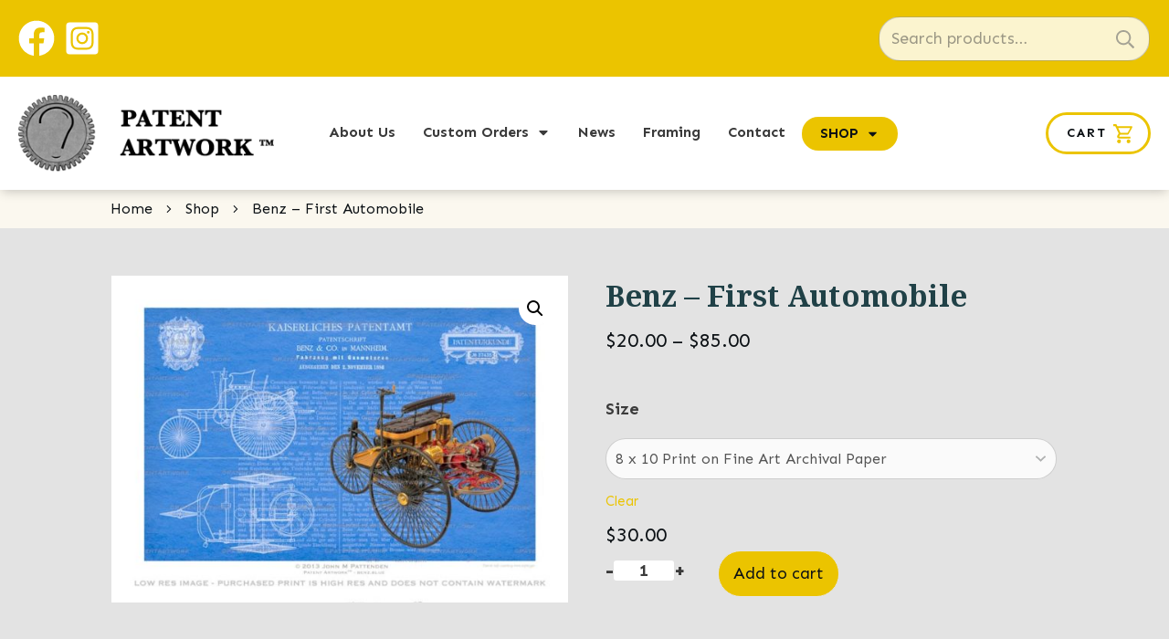

--- FILE ---
content_type: text/html; charset=UTF-8
request_url: https://www.patentartwork.com/patent-art/benz-first-automobile/
body_size: 61375
content:
<!doctype html>
<html lang="en-US" >
	<head>
		<link rel="profile" href="https://gmpg.org/xfn/11">
		<meta charset="UTF-8">
		<meta name="viewport" content="width=device-width, initial-scale=1">

				<script type="text/javascript">
			window.flatStyles = window.flatStyles || ''

			window.lightspeedOptimizeStylesheet = function () {
				const currentStylesheet = document.querySelector( '.tcb-lightspeed-style:not([data-ls-optimized])' )

				if ( currentStylesheet ) {
					try {
						if ( currentStylesheet.sheet && currentStylesheet.sheet.cssRules ) {
							if ( window.flatStyles ) {
								if ( this.optimizing ) {
									setTimeout( window.lightspeedOptimizeStylesheet.bind( this ), 24 )
								} else {
									this.optimizing = true;

									let rulesIndex = 0;

									while ( rulesIndex < currentStylesheet.sheet.cssRules.length ) {
										const rule = currentStylesheet.sheet.cssRules[ rulesIndex ]
										/* remove rules that already exist in the page */
										if ( rule.type === CSSRule.STYLE_RULE && window.flatStyles.includes( `${rule.selectorText}{` ) ) {
											currentStylesheet.sheet.deleteRule( rulesIndex )
										} else {
											rulesIndex ++
										}
									}
									/* optimize, mark it such, move to the next file, append the styles we have until now */
									currentStylesheet.setAttribute( 'data-ls-optimized', '1' )

									window.flatStyles += currentStylesheet.innerHTML

									this.optimizing = false
								}
							} else {
								window.flatStyles = currentStylesheet.innerHTML
								currentStylesheet.setAttribute( 'data-ls-optimized', '1' )
							}
						}
					} catch ( error ) {
						console.warn( error )
					}

					if ( currentStylesheet.parentElement.tagName !== 'HEAD' ) {
						/* always make sure that those styles end up in the head */
						const stylesheetID = currentStylesheet.id;
						/**
						 * make sure that there is only one copy of the css
						 * e.g display CSS
						 */
						if ( ( ! stylesheetID || ( stylesheetID && ! document.querySelector( `head #${stylesheetID}` ) ) ) ) {
							document.head.prepend( currentStylesheet )
						} else {
							currentStylesheet.remove();
						}
					}
				}
			}

			window.lightspeedOptimizeFlat = function ( styleSheetElement ) {
				if ( document.querySelectorAll( 'link[href*="thrive_flat.css"]' ).length > 1 ) {
					/* disable this flat if we already have one */
					styleSheetElement.setAttribute( 'disabled', true )
				} else {
					/* if this is the first one, make sure he's in head */
					if ( styleSheetElement.parentElement.tagName !== 'HEAD' ) {
						document.head.append( styleSheetElement )
					}
				}
			}
		</script>
		<title>Benz &#8211; First Automobile &#8211; Patent Artwork</title>
<link rel='stylesheet' id='tcb-style-base-thrive_template-50'  href='//www.patentartwork.com/wp-content/uploads/thrive/tcb-base-css-50-1709940456.css' type='text/css' media='all' /><style type="text/css" id="tcb-style-template-thrive_template-50"  onLoad="typeof window.lightspeedOptimizeStylesheet === 'function' && window.lightspeedOptimizeStylesheet()" class="tcb-lightspeed-style">@media (min-width: 300px){.tve-theme-50 #wrapper{--header-background-width: 100%;--footer-background-width: 100%;--top-background-width: 100%;--bottom-background-width: 100%;--header-content-width: 100%;background-image: linear-gradient(rgba(200,200,200,0.5),rgba(200,200,200,0.5)) !important;background-size: auto !important;background-position: 50% 50% !important;background-attachment: scroll !important;background-repeat: no-repeat !important;--background-image: linear-gradient(rgba(200,200,200,0.5),rgba(200,200,200,0.5)) !important;--background-size: auto auto !important;--background-position: 50% 50% !important;--background-attachment: scroll !important;--background-repeat: no-repeat !important;--tve-applied-background-image: linear-gradient(rgba(200,200,200,0.5),rgba(200,200,200,0.5)) !important;}:not(#layout) .tve-theme-50 #wrapper{--layout-content-width: 1080px;--layout-background-width: 1080px;}.tve-theme-50 .top-section .section-background{background-color: var(--tcb-skin-color-9) !important;--background-color: var(--tcb-skin-color-9) !important;--tve-applied-background-color: var$(--tcb-skin-color-9) !important;}.tve-theme-50 .top-section [data-css="tve-u-1778757617d"] .thrive-breadcrumb-path{color: var(--tcb-skin-color-4);--tve-applied-color: var$(--tcb-skin-color-4);font-size: 16px;padding-bottom: 0px !important;}.tve-theme-50 .top-section [data-css="tve-u-1778757617d"] .thrive-breadcrumb-leaf{color: var(--tcb-skin-color-4);--tve-applied-color: var$(--tcb-skin-color-4);font-size: 16px;padding-bottom: 0px !important;}.tve-theme-50 .top-section [data-css="tve-u-1778757617d"] .thrive-breadcrumb-separator{color: var(--tcb-skin-color-4);--tve-applied-color: var$(--tcb-skin-color-4);font-size: 16px;width: 16px;height: 16px;padding-bottom: 0px !important;}.tve-theme-50 .top-section [data-css="tve-u-1778757617d"]{padding: 1px !important;}.tve-theme-50 .top-section .section-content{padding: 6px 20px !important;}.tve-theme-50 .content-section .section-content{padding: 30px 10px 20px !important;}.tve-theme-50 .main-container{padding: 20px 10px !important;}.tve-theme-50 .content-section .product-template-wrapper{--tve-woo-gallery-width: 500px;--tve-alignment: left;float: left;z-index: 3;position: relative;margin-top: 0px !important;margin-left: auto !important;margin-right: auto !important;}.tve-theme-50 .content-section .product-template-wrapper .summary .single_add_to_cart_button{font-size: var(--tve-font-size,18px);--tve-font-size: 18px;line-height: var(--tve-line-height,1.4em);--tve-line-height: 1.4em;--tve-border-radius: 44px;border-radius: 44px;overflow: hidden;color: var(--tve-color,var(--tcb-skin-color-4));--tve-applied-color: var$(--tve-color,var$(--tcb-skin-color-4));--tve-color: var(--tcb-skin-color-4);--tve-applied---tve-color: var$(--tcb-skin-color-4);--tcb-applied-color: var$(--tcb-skin-color-4);padding: 12px 16px !important;background-image: linear-gradient(var(--tcb-skin-color-0),var(--tcb-skin-color-0)) !important;--background-image: linear-gradient(var(--tcb-skin-color-0),var(--tcb-skin-color-0)) !important;--tve-applied-background-image: linear-gradient(var$(--tcb-skin-color-0),var$(--tcb-skin-color-0)) !important;background-size: auto !important;background-attachment: scroll !important;--background-size: auto auto !important;--background-position: 50% 50% !important;--background-attachment: scroll !important;--background-repeat: no-repeat !important;background-position: 50% 50% !important;background-repeat: no-repeat !important;}.tve-theme-50 .content-section .product-template-wrapper .woocommerce-tabs .wc-tabs > li{--tve-border-width: 3px;--tve-font-size: 16px;--tve-line-height: 1.4em;padding-bottom: 0px !important;margin-right: 40px !important;border-bottom: 5px solid var(--tcb-skin-color-23) !important;background-color: transparent !important;--background-color: transparent !important;--tve-applied-background-color: transparent !important;}.tve-theme-50 .content-section .product-template-wrapper .woocommerce-tabs .wc-tabs > li,.tve-theme-50 .content-section .product-template-wrapper .woocommerce-tabs .wc-tabs > li a{font-size: var(--tve-font-size,16px);line-height: var(--tve-line-height,1.4em);}.tve-theme-50 .content-section .product-template-wrapper .woocommerce-tabs #tab-description{margin-bottom: 0px !important;}.tve-theme-50 .sidebar-section .section-content{--tve-font-weight: var(--g-regular-weight,normal);--tve-font-family: inherit;padding: 20px 10px !important;}.tve-theme-50 .sidebar-section [data-css="tve-u-17724e445ea"]{margin-top: 0px !important;margin-bottom: 20px !important;}:not(#tve) .tve-theme-50 .sidebar-section [data-css="tve-u-17725676466"]{letter-spacing: 2px;padding-bottom: 0px !important;margin-bottom: 0px !important;font-size: 13px !important;text-transform: uppercase !important;color: var(--tcb-skin-color-0) !important;--tcb-applied-color: var$(--tcb-skin-color-0) !important;--tve-applied-color: var$(--tcb-skin-color-0) !important;padding-top: 0px !important;margin-top: 0px !important;}.tve-theme-50 .sidebar-section [data-css="tve-u-177258ac928"]{margin-top: 40px !important;}:not(#tve) .tve-theme-50 .sidebar-section .section-content p,:not(#tve) .tve-theme-50 .sidebar-section .section-content li,:not(#tve) .tve-theme-50 .sidebar-section .section-content label,:not(#tve) .tve-theme-50 .sidebar-section .section-content .tcb-plain-text,:not(#tve) .tve-theme-50 .sidebar-section .section-content h1,:not(#tve) .tve-theme-50 .sidebar-section .section-content h2,:not(#tve) .tve-theme-50 .sidebar-section .section-content h3,:not(#tve) .tve-theme-50 .sidebar-section .section-content h4,:not(#tve) .tve-theme-50 .sidebar-section .section-content h5,:not(#tve) .tve-theme-50 .sidebar-section .section-content h6{font-family: var(--tve-font-family,inherit);}.tve-theme-50 .sidebar-section [data-css="tve-u-177826599c8"]{max-width: 300px;float: none;margin-left: auto !important;margin-right: auto !important;}:not(#tve) .tve-theme-50 .sidebar-section [data-css="tve-u-17786b43fee"]{letter-spacing: 2px;font-size: 13px !important;color: var(--tcb-skin-color-0) !important;--tcb-applied-color: var$(--tcb-skin-color-0) !important;--tve-applied-color: var$(--tcb-skin-color-0) !important;padding-top: 0px !important;margin-top: 0px !important;padding-bottom: 0px !important;margin-bottom: 0px !important;}.tve-theme-50 .sidebar-section [data-css="tve-u-17786b54b35"]{padding: 20px 8px 0px !important;background-color: rgba(255,255,255,0.34) !important;--background-color: rgba(255,255,255,0.34) !important;--tve-applied-background-color: rgba(255,255,255,0.34) !important;}.tve-theme-50 .sidebar-section [data-css="tve-u-17786b6c6dd"]{margin-top: 0px !important;margin-bottom: 40px !important;}.tve-theme-50 .sidebar-section [data-css="tve-u-17786b54b35"] .products{--tve-woo-image-size: 92% !important;}.tve-theme-50 .sidebar-section .tcb-woo-product-categories[data-css="tve-u-17786b54b35"] .thrive-product-category-text-wrapper{max-width: 158px;--tve-border-radius: 3px;border-radius: 3px;overflow: hidden;margin-top: 0px !important;--tve-applied-max-width: 158px !important;}.tve-theme-50 .sidebar-section .tcb-post-list[data-css="tve-u-17786d7fce1"] .post-wrapper.thrv_wrapper{width: calc(100% + 0px);}.tve-theme-50 .sidebar-section [data-css="tve-u-17786d7fce1"].tcb-post-list [data-css="tve-u-17786d7fceb"] .tcb-button-link{border: medium;background-color: transparent !important;padding-right: 24px !important;}.tve-theme-50 .sidebar-section [data-css="tve-u-17786d7fce1"].tcb-post-list [data-css="tve-u-17786d7fce7"]{margin-left: 0px;padding: 0px !important;}.tve-theme-50 .sidebar-section [data-css="tve-u-17786d7fce1"].tcb-post-list [data-css="tve-u-17786d7fce6"]{margin: 0px 0px 10px !important;background-color: rgb(248,248,248) !important;}.tve-theme-50 .sidebar-section [data-css="tve-u-17786d7fce1"].tcb-post-list [data-css="tve-u-17786d7fce7"] > .tcb-flex-col > .tcb-col{justify-content: center;min-height: 70px;}.tve-theme-50 .sidebar-section [data-css="tve-u-17786d7fce1"].tcb-post-list [data-css="tve-u-17786d7fceb"]{min-width: 100% !important;}.tve-theme-50 .sidebar-section [data-css="tve-u-17786d7fce1"].tcb-post-list [data-css="tve-u-17786d7fce7"] > .tcb-flex-col{padding-left: 0px;}.tve-theme-50 .sidebar-section [data-css="tve-u-17786d7fce1"]{border-top-style: none;border-bottom-style: none;padding: 1px !important;}.tve-theme-50 .sidebar-section [data-css="tve-u-17786d7fce1"].tcb-post-list [data-css="tve-u-17786d7fce8"]{margin-top: 0px !important;margin-bottom: 0px !important;padding: 0px !important;}.tve-theme-50 .sidebar-section [data-css="tve-u-17786d7fce1"].tcb-post-list [data-css="tve-u-17786d7fce9"]{background-image: url("https://patentartwork.com/wp-content/uploads/thrive-theme/images/Featured_img_3_03-150x84-2.jpg?dynamic_featured=1&size=thumbnail") !important;background-size: cover !important;background-attachment: scroll !important;background-position: 50% 50% !important;background-repeat: no-repeat !important;}.tve-theme-50 .sidebar-section [data-css="tve-u-17786d7fce1"].tcb-post-list .thrv-content-box [data-css="tve-u-17786d7fcea"]{min-height: 75px !important;}:not(#tve) .tve-theme-50 .sidebar-section [data-css="tve-u-17786d7fce1"].tcb-post-list [data-css="tve-u-17786d7fcec"]{padding-top: 0px !important;margin-top: 0px !important;padding-bottom: 0px !important;margin-bottom: 0px !important;font-size: 16px !important;font-weight: var(--g-regular-weight,normal) !important;}:not(#tve) .tve-theme-50 .sidebar-section [data-css="tve-u-17786d7fce1"].tcb-post-list [data-css="tve-u-17786d7fced"]:hover{color: rgb(0,143,255) !important;}.tve-theme-50 .sidebar-section [data-css="tve-u-17786d7fce1"].tcb-post-list [data-css="tve-u-17786d7fce8"]:hover [data-css="tve-u-17786d7fce9"]{background-image: linear-gradient(rgba(255,255,255,0.04),rgba(255,255,255,0.04)),url("https://patentartwork.com/wp-content/uploads/thrive-theme/images/Featured_img_3_03-150x84-2.jpg?dynamic_featured=1&size=thumbnail") !important;background-size: auto,cover !important;background-attachment: scroll,scroll !important;background-position: 50% 50%,50% 50% !important;background-repeat: no-repeat,no-repeat !important;}.tve-theme-50 .sidebar-section .tcb-post-list[data-css="tve-u-17786d7fce1"] .post-wrapper.thrv_wrapper:nth-child(n+2){margin-top: 20px !important;}.tve-theme-50 .sidebar-section .tcb-post-list[data-css="tve-u-17786d7fce1"] .post-wrapper.thrv_wrapper:not(:nth-child(n+2)){margin-top: 0px !important;}.tve-theme-50 .sidebar-section .tcb-post-list[data-css="tve-u-17786d7fce1"] .post-wrapper.thrv_wrapper:not(:nth-child(n)){margin-right: 14px !important;}.tve-theme-50 .sidebar-section .tcb-post-list[data-css="tve-u-17786d7fce1"] .post-wrapper.thrv_wrapper:nth-child(n){margin-right: 0px !important;}.tve-theme-50 .sidebar-section .tcb-post-list[data-css="tve-u-177826599c8"] .post-wrapper.thrv_wrapper{width: calc(50% - 3.5px);}.tve-theme-50 .sidebar-section .tcb-post-list[data-css="tve-u-177826599c8"] .post-wrapper.thrv_wrapper:nth-child(n+3){margin-top: 10px !important;}.tve-theme-50 .sidebar-section .tcb-post-list[data-css="tve-u-177826599c8"] .post-wrapper.thrv_wrapper:not(:nth-child(n+3)){margin-top: 0px !important;}.tve-theme-50 .sidebar-section .tcb-post-list[data-css="tve-u-177826599c8"] .post-wrapper.thrv_wrapper:not(:nth-child(2n)){margin-right: 7px !important;}.tve-theme-50 .sidebar-section .tcb-post-list[data-css="tve-u-177826599c8"] .post-wrapper.thrv_wrapper:nth-child(2n){margin-right: 0px !important;}.tve-theme-50 .content-section .product-template-wrapper .summary .variations td.value{--tve-border-radius: 76px;}.tve-theme-50 .content-section .product-template-wrapper .summary .variations td.value select{border-radius: 76px;overflow: hidden;}.tve-theme-50 .content-section .product-template-wrapper .summary .price span,.tve-theme-50 .content-section .product-template-wrapper .summary .price{color: var(--tve-color,var(--tcb-skin-color-4));--tve-applied-color: var$(--tve-color,var$(--tcb-skin-color-4));--tcb-applied-color: var$(--tcb-skin-color-4);}.tve-theme-50 .content-section .product-template-wrapper .summary .price{--tve-color: var(--tcb-skin-color-4);--tve-applied---tve-color: var$(--tcb-skin-color-4);}.tve-theme-50 .content-section [data-css="tve-u-17c188a3e6b"]::after{clear: both;}.tve-theme-50 .content-section .product-template-wrapper .woocommerce-product-gallery{--tve-border-width: 0px;border: medium;--tve-applied-border: none;margin-bottom: 0px !important;}.tve-theme-46 .sidebar-section .tcb-post-list[data-css="tve-u-17725c40345"] .post-wrapper.thrv_wrapper:nth-child(n+2){margin-top: 0px !important;}.tve-theme-46 .sidebar-section .tcb-post-list[data-css="tve-u-17725c40345"] .post-wrapper.thrv_wrapper:not(:nth-child(n+2)){margin-top: 0px !important;}.tve-theme-46 .sidebar-section .tcb-post-list[data-css="tve-u-17725c40345"] .post-wrapper.thrv_wrapper:not(:nth-child(n)){margin-right: 0px !important;}.tve-theme-46 .sidebar-section .tcb-post-list[data-css="tve-u-17725c40345"] .post-wrapper.thrv_wrapper:nth-child(n){margin-right: 0px !important;}.tve-theme-46 .content-section #main .post-wrapper.thrv_wrapper:nth-child(n+4){margin-top: 30px !important;}.tve-theme-46 .content-section #main .post-wrapper.thrv_wrapper:not(:nth-child(n+4)){margin-top: 0px !important;}.tve-theme-46 .content-section #main .post-wrapper.thrv_wrapper:not(:nth-child(3n)){margin-right: 20px !important;}.tve-theme-46 .content-section #main .post-wrapper.thrv_wrapper:nth-child(3n){margin-right: 0px !important;}.thrive-section-1776 .section-background{background-color: var(--tcb-skin-color-0) !important;--background-color: var(--tcb-skin-color-0) !important;--tve-applied-background-color: var$(--tcb-skin-color-0) !important;background-image: none !important;--background-image: none !important;--tve-applied-background-image: none !important;}.thrive-section-1776 .section-content{padding: 60px 20px 40px !important;min-height: 329px !important;}.thrive-section-1776 [data-css="tve-u-17a8652834c"] p{margin: 0px !important;padding: 0px !important;}.thrive-section-1776 [data-css="tve-u-17a8652834c"] h3{margin: 0px !important;padding: 0px !important;}.thrive-section-1776 [data-css="tve-u-17a8652834a"]{padding: 40px !important;margin-bottom: 20px !important;--tcb-local-color-296e4: var(--tcb-skin-color-0) !important;}:not(#tve) .thrive-section-1776 [data-css="tve-u-17a86528353"]{--g-regular-weight: 300;--g-bold-weight: 500;--tcb-applied-color: rgb(255,255,255) !important;font-size: 18px !important;font-family: Rubik !important;font-weight: var(--g-regular-weight,normal) !important;color: rgb(255,255,255) !important;line-height: 1.7em !important;--tve-applied-color: rgb(255,255,255) !important;}.thrive-section-1776 [data-css="tve-u-17a86528350"]{background-image: none !important;padding: 0px !important;margin-top: 0px !important;margin-bottom: 20px !important;}.thrive-section-1776 [data-css="tve-u-17a8652834b"]{border-radius: 2px;overflow: hidden;filter: grayscale(0%) brightness(100%) contrast(100%) blur(0px) sepia(0%) invert(0%) saturate(100%) hue-rotate(0deg);background-image: linear-gradient(rgba(33,33,33,0.89),rgba(33,33,33,0.89)),url("https://patentartwork.com/wp-content/uploads/2021/06/image0-1-scaled.jpeg") !important;background-color: var(--tcb-local-color-296e4) !important;border: medium !important;background-size: auto,cover !important;background-attachment: scroll,scroll !important;--background-image: linear-gradient(rgba(33,33,33,0.89),rgba(33,33,33,0.89)),url("https://patentartwork.com/wp-content/uploads/2021/06/image0-1-scaled.jpeg") !important;--background-size: auto,cover !important;--background-position: 50% 50%,50% 44% !important;--background-attachment: scroll,scroll !important;--background-repeat: no-repeat,no-repeat !important;--tve-applied-background-image: linear-gradient(rgba(33,33,33,0.89),rgba(33,33,33,0.89)),url("https://patentartwork.com/wp-content/uploads/2021/06/image0-1-scaled.jpeg") !important;background-position: 50% 50%,50% 44% !important;background-repeat: no-repeat,no-repeat !important;}.thrive-section-1776 [data-css="tve-u-17a86528352"]{float: none;max-width: 70%;background-image: none !important;margin: 0px auto 20px !important;}.thrive-section-1776 [data-css="tve-u-17a8652834d"]{margin-top: 0px !important;margin-bottom: 0px !important;padding: 50px 40px 0px !important;}.thrive-section-1776 [data-css="tve-u-17a8652834e"]{background-image: none !important;border: 1px solid var(--tcb-local-color-296e4) !important;}:not(#tve) .thrive-section-1776 .thrv-content-box [data-css="tve-u-17a8652834c"] p,:not(#tve) .thrive-section-1776 .thrv-content-box [data-css="tve-u-17a8652834c"] li,:not(#tve) .thrive-section-1776 .thrv-content-box [data-css="tve-u-17a8652834c"] blockquote,:not(#tve) .thrive-section-1776 .thrv-content-box [data-css="tve-u-17a8652834c"] address,:not(#tve) .thrive-section-1776 .thrv-content-box [data-css="tve-u-17a8652834c"] .tcb-plain-text,:not(#tve) .thrive-section-1776 .thrv-content-box [data-css="tve-u-17a8652834c"] label,:not(#tve) .thrive-section-1776 .thrv-content-box [data-css="tve-u-17a8652834c"] h1,:not(#tve) .thrive-section-1776 .thrv-content-box [data-css="tve-u-17a8652834c"] h2,:not(#tve) .thrive-section-1776 .thrv-content-box [data-css="tve-u-17a8652834c"] h3,:not(#tve) .thrive-section-1776 .thrv-content-box [data-css="tve-u-17a8652834c"] h4,:not(#tve) .thrive-section-1776 .thrv-content-box [data-css="tve-u-17a8652834c"] h5,:not(#tve) .thrive-section-1776 .thrv-content-box [data-css="tve-u-17a8652834c"] h6{color: rgb(110,101,67);--tcb-applied-color: rgb(110,101,67);}:not(#tve) .thrive-section-1776 .thrv-content-box [data-css="tve-u-17a8652834f"] p,:not(#tve) .thrive-section-1776 .thrv-content-box [data-css="tve-u-17a8652834f"] li,:not(#tve) .thrive-section-1776 .thrv-content-box [data-css="tve-u-17a8652834f"] blockquote,:not(#tve) .thrive-section-1776 .thrv-content-box [data-css="tve-u-17a8652834f"] address,:not(#tve) .thrive-section-1776 .thrv-content-box [data-css="tve-u-17a8652834f"] .tcb-plain-text,:not(#tve) .thrive-section-1776 .thrv-content-box [data-css="tve-u-17a8652834f"] label,:not(#tve) .thrive-section-1776 .thrv-content-box [data-css="tve-u-17a8652834f"] h1,:not(#tve) .thrive-section-1776 .thrv-content-box [data-css="tve-u-17a8652834f"] h2,:not(#tve) .thrive-section-1776 .thrv-content-box [data-css="tve-u-17a8652834f"] h3,:not(#tve) .thrive-section-1776 .thrv-content-box [data-css="tve-u-17a8652834f"] h4,:not(#tve) .thrive-section-1776 .thrv-content-box [data-css="tve-u-17a8652834f"] h5,:not(#tve) .thrive-section-1776 .thrv-content-box [data-css="tve-u-17a8652834f"] h6{color: rgb(110,101,67);--tcb-applied-color: rgb(110,101,67);}.thrive-section-1776 [data-css="tve-u-17a8652d2ac"] .tcb-button-link{border-radius: 5px;overflow: hidden;letter-spacing: var(--tve-letter-spacing,2px);background-color: var(--tcb-local-color-3e1f8) !important;padding: 18px !important;background-image: none !important;}:not(#tve) .thrive-section-1776 [data-css="tve-u-17a8652d2ac"] .tcb-button-link{line-height: 1.2em;font-size: var(--tve-font-size,16px) !important;}.thrive-section-1776 [data-css="tve-u-17a8652d2ac"]{--tve-font-size: 16px;--tve-font-weight: var(--g-regular-weight,normal);--tve-letter-spacing: 2px;--tcb-local-color-62516: rgb(19,114,211);--tve-color: rgb(255,255,255);--tcb-local-color-3e1f8: rgb(19,114,211);}:not(#tve) .thrive-section-1776 [data-css="tve-u-17a8652d2ac"] .tcb-button-link span{font-weight: var(--tve-font-weight,var(--g-regular-weight,normal));color: var(--tve-color,rgb(255,255,255));--tcb-applied-color: rgb(255,255,255);}:not(#tve) .thrive-section-1776 [data-css="tve-u-17a8652d2ac"]:hover .tcb-button-link{background-image: linear-gradient(rgba(255,255,255,0.08),rgba(255,255,255,0.08)) !important;background-size: auto !important;background-attachment: scroll !important;background-color: var(--tcb-local-color-3e1f8) !important;background-position: 50% 50% !important;background-repeat: no-repeat !important;}.thrive-section-1776 [data-css="tve-u-17a8652d2a5"]{margin-top: 0px !important;margin-bottom: 0px !important;}.thrive-section-1776 [data-css="tve-u-17a8652d2a6"] > .tcb-flex-col > .tcb-col{justify-content: center;}.thrive-section-1776 [data-css="tve-u-17a8652d2a7"]{max-width: 38.5%;}.thrive-section-1776 [data-css="tve-u-17a8652d2a9"]{max-width: 38.6%;}.thrive-section-1776 [data-css="tve-u-17a8652d2ab"]{max-width: 22.9%;}.thrive-section-1776 [data-css="tve-u-17a8652d44d"]{--tcb-local-color-bcd13: rgb(47,138,229);--form-color: --tcb-skin-color-0;float: none;margin-left: auto !important;margin-right: auto !important;max-width: 1080px !important;padding: 0px !important;--tcb-local-color-68c4b: var(--tcb-skin-color-0) !important;--tcb-local-color-847d2: rgb(248,247,241) !important;}.thrive-section-1776 #lg-kquyaogc .tve-form-button.tve-color-set{--tcb-local-color-3e1f8: var(--tcb-local-color-68c4b);}.thrive-section-1776 #lg-kquyaogc .tve-form-button{--tcb-local-color-3e1f8: rgb(47,138,229);--tve-font-size: 14px;--tve-line-height: 1.1em;--tve-font-weight: var(--g-bold-weight,bold);--tve-color: rgb(255,255,255);--tve-applied---tve-color: rgb(255,255,255);--tve-font-family: inherit;--g-regular-weight: 400;min-width: 100% !important;margin-top: 10px !important;margin-bottom: 10px !important;}:not(#tve) .thrive-section-1776 #lg-kquyaogc .tve_lg_regular_input:not(.tcb-excluded-from-group-item) input,:not(#tve) .thrive-section-1776 #lg-kquyaogc .tve_lg_regular_input:not(.tcb-excluded-from-group-item) textarea{border: medium;--tve-applied-border: none;padding: 18px !important;background-color: var(--tcb-local-color-847d2) !important;--tve-applied-background-color: var$(--tcb-local-color-847d2) !important;}:not(#tve) .thrive-section-1776 #lg-kquyaogc .tve_lg_regular_input:not(.tcb-excluded-from-group-item) input,:not(#tve) .thrive-section-1776 #lg-kquyaogc .tve_lg_regular_input:not(.tcb-excluded-from-group-item) textarea,:not(#tve) .thrive-section-1776 #lg-kquyaogc .tve_lg_regular_input:not(.tcb-excluded-from-group-item)::placeholder{font-weight: var(--tve-font-weight,var(--g-regular-weight,normal));font-family: var(--tve-font-family,Arial,Helvetica,sans-serif);font-size: var(--tve-font-size,14px);letter-spacing: var(--tve-letter-spacing,1px);line-height: var(--tve-line-height,1.1em);--tcb-applied-color: rgb(17,17,17);color: var(--tve-color,rgb(17,17,17)) !important;--tve-applied-color: var$(--tve-color,rgb(17,17,17)) !important;}.thrive-section-1776 #lg-kquyaogc .tve_lg_regular_input:not(.tcb-excluded-from-group-item){--tve-font-weight: var(--g-regular-weight,normal);--tve-font-family: Arial,Helvetica,sans-serif;--tve-font-size: 14px;--tve-letter-spacing: 1px;--tve-line-height: 1.1em;--tve-color: rgb(17,17,17);--tve-applied---tve-color: rgb(17,17,17);}.thrive-section-1776 #lg-kquyaogc .tve-form-button .tcb-button-link{border-radius: 0px;overflow: hidden;background-color: var(--tcb-local-color-68c4b) !important;--tve-applied-background-color: var$(--tcb-local-color-68c4b) !important;}:not(#tve) .thrive-section-1776 #lg-kquyaogc .tve_lg_regular_input:not(.tcb-excluded-from-group-item):hover input,:not(#tve) .thrive-section-1776 #lg-kquyaogc .tve_lg_regular_input:not(.tcb-excluded-from-group-item):hover textarea{background-image: linear-gradient(rgba(255,255,255,0.33),rgba(255,255,255,0.33)) !important;background-size: auto !important;background-attachment: scroll !important;--tve-applied-background-image: linear-gradient(rgba(255,255,255,0.33),rgba(255,255,255,0.33)) !important;background-color: var(--tcb-local-color-847d2) !important;--tve-applied-background-color: var$(--tcb-local-color-847d2) !important;background-position: 50% 50% !important;background-repeat: no-repeat !important;}:not(#tve) .thrive-section-1776 #lg-kquyaogc .tve-form-button .tcb-button-link{line-height: var(--tve-line-height,1.1em);font-family: var(--tve-font-family,inherit);font-size: var(--tve-font-size,14px) !important;}:not(#tve) .thrive-section-1776 #lg-kquyaogc .tve-form-button .tcb-button-link span{font-weight: var(--tve-font-weight,var(--g-bold-weight,bold));color: var(--tve-color,rgb(255,255,255));--tve-applied-color: var$(--tve-color,rgb(255,255,255));--tcb-applied-color: rgb(255,255,255);}:not(#tve) .thrive-section-1776 #lg-kquyaogc .tve-form-button:hover .tcb-button-link{background-color: var(--tcb-local-color-68c4b) !important;--tve-applied-background-color: var$(--tcb-local-color-68c4b) !important;}:not(#tve) .thrive-section-1776 #lg-kquyaogc .tve-form-button:hover .tcb-button-link span{color: var(--tve-color,rgb(255,255,255)) !important;--tve-applied-color: var$(--tve-color,rgb(255,255,255)) !important;--tcb-applied-color: rgb(255,255,255) !important;}:not(#tve) .thrive-section-1776 #lg-kquyaogc .tve-form-button:hover{--tve-color: rgb(255,255,255) !important;--tve-applied---tve-color: rgb(255,255,255) !important;}:not(#tve) .thrive-section-1776 [data-css="tve-u-17a8655102a"]{font-size: 27px !important;color: rgb(255,255,255) !important;--tcb-applied-color: rgb(255,255,255) !important;--tve-applied-color: rgb(255,255,255) !important;}.thrive-section-1776 [data-css="tve-u-17a8655103a"]{--tcb-applied-color: rgb(255,255,255) !important;color: var(--tcb-skin-color-0) !important;}.thrive-section-1776 [data-css="tve-u-17a8655103c"]{--tcb-applied-color: rgb(255,255,255) !important;color: var(--tcb-skin-color-0) !important;}}@media (max-width: 1023px){.tve-theme-50 .sidebar-section [data-css="tve-u-177826599c8"]{max-width: 100%;}.tve-theme-50 .sidebar-section .tcb-post-list[data-css="tve-u-17786d7fce1"] .post-wrapper.thrv_wrapper{width: calc(50% - 10px);}.tve-theme-50 .sidebar-section [data-css="tve-u-17786d7fce1"].tcb-post-list [data-css="tve-u-17786d7fce6"]{margin-bottom: 10px !important;}.tve-theme-50 .sidebar-section .tcb-post-list[data-css="tve-u-17786d7fce1"] .post-wrapper.thrv_wrapper:nth-child(n+3){margin-top: 30px !important;}.tve-theme-50 .sidebar-section .tcb-post-list[data-css="tve-u-17786d7fce1"] .post-wrapper.thrv_wrapper:not(:nth-child(n+3)){margin-top: 0px !important;}.tve-theme-50 .sidebar-section .tcb-post-list[data-css="tve-u-17786d7fce1"] .post-wrapper.thrv_wrapper:not(:nth-child(2n)){margin-right: 20px !important;}.tve-theme-50 .sidebar-section .tcb-post-list[data-css="tve-u-17786d7fce1"] .post-wrapper.thrv_wrapper:nth-child(2n){margin-right: 0px !important;}.tve-theme-50 .main-container{padding: 20px !important;}.tve-theme-50 .content-section .section-content{padding: 20px !important;}.tve-theme-46 .sidebar-section .tcb-post-list[data-css="tve-u-17725c40345"] .post-wrapper.thrv_wrapper:nth-child(n+3){margin-top: 0px !important;}.tve-theme-46 .sidebar-section .tcb-post-list[data-css="tve-u-17725c40345"] .post-wrapper.thrv_wrapper:not(:nth-child(n+3)){margin-top: 0px !important;}.tve-theme-46 .sidebar-section .tcb-post-list[data-css="tve-u-17725c40345"] .post-wrapper.thrv_wrapper:not(:nth-child(2n)){margin-right: 0px !important;}.tve-theme-46 .sidebar-section .tcb-post-list[data-css="tve-u-17725c40345"] .post-wrapper.thrv_wrapper:nth-child(2n){margin-right: 0px !important;}.thrive-section-1776 [data-css="tve-u-17a8652834a"]{padding: 30px !important;}.thrive-section-1776 [data-css="tve-u-17a8652834d"]{padding: 30px 30px 0px !important;}.thrive-section-1776 [data-css="tve-u-17a86528352"]{max-width: 80%;}:not(#tve) .thrive-section-1776 [data-css="tve-u-17a86528353"]{font-size: 15px !important;}.thrive-section-1776 [data-css="tve-u-17a8652d2ac"] .tcb-button-link{padding: 16px !important;}.thrive-section-1776 [data-css="tve-u-17a8652d2a6"]{flex-wrap: nowrap !important;}.thrive-section-1776 [data-css="tve-u-17a8652d44d"]{max-width: 100% !important;}}@media (max-width: 767px){.tve-theme-50 .sidebar-section .tcb-post-list[data-css="tve-u-17786d7fce1"] .post-wrapper.thrv_wrapper{width: calc(100% + 0px);}.tve-theme-50 .sidebar-section .tcb-post-list[data-css="tve-u-17786d7fce1"] .post-wrapper.thrv_wrapper:nth-child(n+2){margin-top: 30px !important;}.tve-theme-50 .sidebar-section [data-css="tve-u-17786d7fce1"].tcb-post-list [data-css="tve-u-17786d7fce7"]{flex-wrap: nowrap !important;}.tve-theme-50 .sidebar-section [data-css="tve-u-17786d7fce1"].tcb-post-list .post-wrapper{min-width: 100%;}.tve-theme-50 .sidebar-section .tcb-post-list[data-css="tve-u-17786d7fce1"] .post-wrapper.thrv_wrapper:not(:nth-child(n+2)){margin-top: 0px !important;}.tve-theme-50 .sidebar-section .tcb-post-list[data-css="tve-u-17786d7fce1"] .post-wrapper.thrv_wrapper:nth-child(n){margin-right: 0px !important;}.tve-theme-50 .content-section .section-content{padding-left: 10px !important;padding-right: 10px !important;}.tve-theme-50 .main-container{padding: 10px !important;}.tve-theme-46 .sidebar-section .tcb-post-list[data-css="tve-u-17725c40345"] .post-wrapper.thrv_wrapper:nth-child(n+2){margin-top: 0px !important;}.tve-theme-46 .sidebar-section .tcb-post-list[data-css="tve-u-17725c40345"] .post-wrapper.thrv_wrapper:not(:nth-child(n+2)){margin-top: 0px !important;}.tve-theme-46 .sidebar-section .tcb-post-list[data-css="tve-u-17725c40345"] .post-wrapper.thrv_wrapper:nth-child(n){margin-right: 0px !important;}.tve-theme-46 .sidebar-section .tcb-post-list[data-css="tve-u-17725c40345"] .post-wrapper.thrv_wrapper:not(:nth-child(n)){margin-right: 0px !important;}.thrive-section-1776 .section-content{padding: 20px !important;}.thrive-section-1776 [data-css="tve-u-17a86528350"]{background-image: none !important;}.thrive-section-1776 [data-css="tve-u-17a8652834a"]{padding: 20px !important;}.thrive-section-1776 [data-css="tve-u-17a8652834d"]{padding-top: 30px !important;padding-left: 20px !important;padding-right: 20px !important;}.thrive-section-1776 [data-css="tve-u-17a86528352"]{max-width: 100%;margin-bottom: 20px !important;}.thrive-section-1776 [data-css="tve-u-17a8652834b"]{background-image: url("https://patentartwork.com/wp-content/uploads/tcb_content_templates/callaction/images/cta_bkg_image_01-1.jpg") !important;background-size: cover !important;background-attachment: scroll !important;background-color: rgb(239,237,231) !important;background-position: 50% 50% !important;background-repeat: no-repeat !important;}.thrive-section-1776 [data-css="tve-u-17a8652d2a6"]{flex-wrap: wrap !important;}.thrive-section-1776 [data-css="tve-u-17a8652d2a6"] > .tcb-flex-col{flex-basis: 390px !important;}}</style><meta name='robots' content='max-image-preview:large' />

<!-- Google Tag Manager for WordPress by gtm4wp.com -->
<script data-cfasync="false" data-pagespeed-no-defer>
	var gtm4wp_datalayer_name = "dataLayer";
	var dataLayer = dataLayer || [];
	const gtm4wp_use_sku_instead = false;
	const gtm4wp_currency = 'USD';
	const gtm4wp_product_per_impression = 15;
	const gtm4wp_clear_ecommerce = false;
</script>
<!-- End Google Tag Manager for WordPress by gtm4wp.com --><script>window._wca = window._wca || [];</script>
<link rel='dns-prefetch' href='//stats.wp.com' />
<link rel="alternate" type="application/rss+xml" title="Patent Artwork &raquo; Feed" href="https://www.patentartwork.com/feed/" />
<link rel="alternate" type="application/rss+xml" title="Patent Artwork &raquo; Comments Feed" href="https://www.patentartwork.com/comments/feed/" />
<link rel="alternate" title="oEmbed (JSON)" type="application/json+oembed" href="https://www.patentartwork.com/wp-json/oembed/1.0/embed?url=https%3A%2F%2Fwww.patentartwork.com%2Fpatent-art%2Fbenz-first-automobile%2F" />
<link rel="alternate" title="oEmbed (XML)" type="text/xml+oembed" href="https://www.patentartwork.com/wp-json/oembed/1.0/embed?url=https%3A%2F%2Fwww.patentartwork.com%2Fpatent-art%2Fbenz-first-automobile%2F&#038;format=xml" />
<style id='wp-img-auto-sizes-contain-inline-css' type='text/css'>
img:is([sizes=auto i],[sizes^="auto," i]){contain-intrinsic-size:3000px 1500px}
/*# sourceURL=wp-img-auto-sizes-contain-inline-css */
</style>
<style id='wp-emoji-styles-inline-css' type='text/css'>

	img.wp-smiley, img.emoji {
		display: inline !important;
		border: none !important;
		box-shadow: none !important;
		height: 1em !important;
		width: 1em !important;
		margin: 0 0.07em !important;
		vertical-align: -0.1em !important;
		background: none !important;
		padding: 0 !important;
	}
/*# sourceURL=wp-emoji-styles-inline-css */
</style>
<style id='wp-block-library-inline-css' type='text/css'>
:root{--wp-block-synced-color:#7a00df;--wp-block-synced-color--rgb:122,0,223;--wp-bound-block-color:var(--wp-block-synced-color);--wp-editor-canvas-background:#ddd;--wp-admin-theme-color:#007cba;--wp-admin-theme-color--rgb:0,124,186;--wp-admin-theme-color-darker-10:#006ba1;--wp-admin-theme-color-darker-10--rgb:0,107,160.5;--wp-admin-theme-color-darker-20:#005a87;--wp-admin-theme-color-darker-20--rgb:0,90,135;--wp-admin-border-width-focus:2px}@media (min-resolution:192dpi){:root{--wp-admin-border-width-focus:1.5px}}.wp-element-button{cursor:pointer}:root .has-very-light-gray-background-color{background-color:#eee}:root .has-very-dark-gray-background-color{background-color:#313131}:root .has-very-light-gray-color{color:#eee}:root .has-very-dark-gray-color{color:#313131}:root .has-vivid-green-cyan-to-vivid-cyan-blue-gradient-background{background:linear-gradient(135deg,#00d084,#0693e3)}:root .has-purple-crush-gradient-background{background:linear-gradient(135deg,#34e2e4,#4721fb 50%,#ab1dfe)}:root .has-hazy-dawn-gradient-background{background:linear-gradient(135deg,#faaca8,#dad0ec)}:root .has-subdued-olive-gradient-background{background:linear-gradient(135deg,#fafae1,#67a671)}:root .has-atomic-cream-gradient-background{background:linear-gradient(135deg,#fdd79a,#004a59)}:root .has-nightshade-gradient-background{background:linear-gradient(135deg,#330968,#31cdcf)}:root .has-midnight-gradient-background{background:linear-gradient(135deg,#020381,#2874fc)}:root{--wp--preset--font-size--normal:16px;--wp--preset--font-size--huge:42px}.has-regular-font-size{font-size:1em}.has-larger-font-size{font-size:2.625em}.has-normal-font-size{font-size:var(--wp--preset--font-size--normal)}.has-huge-font-size{font-size:var(--wp--preset--font-size--huge)}.has-text-align-center{text-align:center}.has-text-align-left{text-align:left}.has-text-align-right{text-align:right}.has-fit-text{white-space:nowrap!important}#end-resizable-editor-section{display:none}.aligncenter{clear:both}.items-justified-left{justify-content:flex-start}.items-justified-center{justify-content:center}.items-justified-right{justify-content:flex-end}.items-justified-space-between{justify-content:space-between}.screen-reader-text{border:0;clip-path:inset(50%);height:1px;margin:-1px;overflow:hidden;padding:0;position:absolute;width:1px;word-wrap:normal!important}.screen-reader-text:focus{background-color:#ddd;clip-path:none;color:#444;display:block;font-size:1em;height:auto;left:5px;line-height:normal;padding:15px 23px 14px;text-decoration:none;top:5px;width:auto;z-index:100000}html :where(.has-border-color){border-style:solid}html :where([style*=border-top-color]){border-top-style:solid}html :where([style*=border-right-color]){border-right-style:solid}html :where([style*=border-bottom-color]){border-bottom-style:solid}html :where([style*=border-left-color]){border-left-style:solid}html :where([style*=border-width]){border-style:solid}html :where([style*=border-top-width]){border-top-style:solid}html :where([style*=border-right-width]){border-right-style:solid}html :where([style*=border-bottom-width]){border-bottom-style:solid}html :where([style*=border-left-width]){border-left-style:solid}html :where(img[class*=wp-image-]){height:auto;max-width:100%}:where(figure){margin:0 0 1em}html :where(.is-position-sticky){--wp-admin--admin-bar--position-offset:var(--wp-admin--admin-bar--height,0px)}@media screen and (max-width:600px){html :where(.is-position-sticky){--wp-admin--admin-bar--position-offset:0px}}

/*# sourceURL=wp-block-library-inline-css */
</style><style id='global-styles-inline-css' type='text/css'>
:root{--wp--preset--aspect-ratio--square: 1;--wp--preset--aspect-ratio--4-3: 4/3;--wp--preset--aspect-ratio--3-4: 3/4;--wp--preset--aspect-ratio--3-2: 3/2;--wp--preset--aspect-ratio--2-3: 2/3;--wp--preset--aspect-ratio--16-9: 16/9;--wp--preset--aspect-ratio--9-16: 9/16;--wp--preset--color--black: #000000;--wp--preset--color--cyan-bluish-gray: #abb8c3;--wp--preset--color--white: #ffffff;--wp--preset--color--pale-pink: #f78da7;--wp--preset--color--vivid-red: #cf2e2e;--wp--preset--color--luminous-vivid-orange: #ff6900;--wp--preset--color--luminous-vivid-amber: #fcb900;--wp--preset--color--light-green-cyan: #7bdcb5;--wp--preset--color--vivid-green-cyan: #00d084;--wp--preset--color--pale-cyan-blue: #8ed1fc;--wp--preset--color--vivid-cyan-blue: #0693e3;--wp--preset--color--vivid-purple: #9b51e0;--wp--preset--gradient--vivid-cyan-blue-to-vivid-purple: linear-gradient(135deg,rgb(6,147,227) 0%,rgb(155,81,224) 100%);--wp--preset--gradient--light-green-cyan-to-vivid-green-cyan: linear-gradient(135deg,rgb(122,220,180) 0%,rgb(0,208,130) 100%);--wp--preset--gradient--luminous-vivid-amber-to-luminous-vivid-orange: linear-gradient(135deg,rgb(252,185,0) 0%,rgb(255,105,0) 100%);--wp--preset--gradient--luminous-vivid-orange-to-vivid-red: linear-gradient(135deg,rgb(255,105,0) 0%,rgb(207,46,46) 100%);--wp--preset--gradient--very-light-gray-to-cyan-bluish-gray: linear-gradient(135deg,rgb(238,238,238) 0%,rgb(169,184,195) 100%);--wp--preset--gradient--cool-to-warm-spectrum: linear-gradient(135deg,rgb(74,234,220) 0%,rgb(151,120,209) 20%,rgb(207,42,186) 40%,rgb(238,44,130) 60%,rgb(251,105,98) 80%,rgb(254,248,76) 100%);--wp--preset--gradient--blush-light-purple: linear-gradient(135deg,rgb(255,206,236) 0%,rgb(152,150,240) 100%);--wp--preset--gradient--blush-bordeaux: linear-gradient(135deg,rgb(254,205,165) 0%,rgb(254,45,45) 50%,rgb(107,0,62) 100%);--wp--preset--gradient--luminous-dusk: linear-gradient(135deg,rgb(255,203,112) 0%,rgb(199,81,192) 50%,rgb(65,88,208) 100%);--wp--preset--gradient--pale-ocean: linear-gradient(135deg,rgb(255,245,203) 0%,rgb(182,227,212) 50%,rgb(51,167,181) 100%);--wp--preset--gradient--electric-grass: linear-gradient(135deg,rgb(202,248,128) 0%,rgb(113,206,126) 100%);--wp--preset--gradient--midnight: linear-gradient(135deg,rgb(2,3,129) 0%,rgb(40,116,252) 100%);--wp--preset--font-size--small: 13px;--wp--preset--font-size--medium: 20px;--wp--preset--font-size--large: 36px;--wp--preset--font-size--x-large: 42px;--wp--preset--spacing--20: 0.44rem;--wp--preset--spacing--30: 0.67rem;--wp--preset--spacing--40: 1rem;--wp--preset--spacing--50: 1.5rem;--wp--preset--spacing--60: 2.25rem;--wp--preset--spacing--70: 3.38rem;--wp--preset--spacing--80: 5.06rem;--wp--preset--shadow--natural: 6px 6px 9px rgba(0, 0, 0, 0.2);--wp--preset--shadow--deep: 12px 12px 50px rgba(0, 0, 0, 0.4);--wp--preset--shadow--sharp: 6px 6px 0px rgba(0, 0, 0, 0.2);--wp--preset--shadow--outlined: 6px 6px 0px -3px rgb(255, 255, 255), 6px 6px rgb(0, 0, 0);--wp--preset--shadow--crisp: 6px 6px 0px rgb(0, 0, 0);}:where(.is-layout-flex){gap: 0.5em;}:where(.is-layout-grid){gap: 0.5em;}body .is-layout-flex{display: flex;}.is-layout-flex{flex-wrap: wrap;align-items: center;}.is-layout-flex > :is(*, div){margin: 0;}body .is-layout-grid{display: grid;}.is-layout-grid > :is(*, div){margin: 0;}:where(.wp-block-columns.is-layout-flex){gap: 2em;}:where(.wp-block-columns.is-layout-grid){gap: 2em;}:where(.wp-block-post-template.is-layout-flex){gap: 1.25em;}:where(.wp-block-post-template.is-layout-grid){gap: 1.25em;}.has-black-color{color: var(--wp--preset--color--black) !important;}.has-cyan-bluish-gray-color{color: var(--wp--preset--color--cyan-bluish-gray) !important;}.has-white-color{color: var(--wp--preset--color--white) !important;}.has-pale-pink-color{color: var(--wp--preset--color--pale-pink) !important;}.has-vivid-red-color{color: var(--wp--preset--color--vivid-red) !important;}.has-luminous-vivid-orange-color{color: var(--wp--preset--color--luminous-vivid-orange) !important;}.has-luminous-vivid-amber-color{color: var(--wp--preset--color--luminous-vivid-amber) !important;}.has-light-green-cyan-color{color: var(--wp--preset--color--light-green-cyan) !important;}.has-vivid-green-cyan-color{color: var(--wp--preset--color--vivid-green-cyan) !important;}.has-pale-cyan-blue-color{color: var(--wp--preset--color--pale-cyan-blue) !important;}.has-vivid-cyan-blue-color{color: var(--wp--preset--color--vivid-cyan-blue) !important;}.has-vivid-purple-color{color: var(--wp--preset--color--vivid-purple) !important;}.has-black-background-color{background-color: var(--wp--preset--color--black) !important;}.has-cyan-bluish-gray-background-color{background-color: var(--wp--preset--color--cyan-bluish-gray) !important;}.has-white-background-color{background-color: var(--wp--preset--color--white) !important;}.has-pale-pink-background-color{background-color: var(--wp--preset--color--pale-pink) !important;}.has-vivid-red-background-color{background-color: var(--wp--preset--color--vivid-red) !important;}.has-luminous-vivid-orange-background-color{background-color: var(--wp--preset--color--luminous-vivid-orange) !important;}.has-luminous-vivid-amber-background-color{background-color: var(--wp--preset--color--luminous-vivid-amber) !important;}.has-light-green-cyan-background-color{background-color: var(--wp--preset--color--light-green-cyan) !important;}.has-vivid-green-cyan-background-color{background-color: var(--wp--preset--color--vivid-green-cyan) !important;}.has-pale-cyan-blue-background-color{background-color: var(--wp--preset--color--pale-cyan-blue) !important;}.has-vivid-cyan-blue-background-color{background-color: var(--wp--preset--color--vivid-cyan-blue) !important;}.has-vivid-purple-background-color{background-color: var(--wp--preset--color--vivid-purple) !important;}.has-black-border-color{border-color: var(--wp--preset--color--black) !important;}.has-cyan-bluish-gray-border-color{border-color: var(--wp--preset--color--cyan-bluish-gray) !important;}.has-white-border-color{border-color: var(--wp--preset--color--white) !important;}.has-pale-pink-border-color{border-color: var(--wp--preset--color--pale-pink) !important;}.has-vivid-red-border-color{border-color: var(--wp--preset--color--vivid-red) !important;}.has-luminous-vivid-orange-border-color{border-color: var(--wp--preset--color--luminous-vivid-orange) !important;}.has-luminous-vivid-amber-border-color{border-color: var(--wp--preset--color--luminous-vivid-amber) !important;}.has-light-green-cyan-border-color{border-color: var(--wp--preset--color--light-green-cyan) !important;}.has-vivid-green-cyan-border-color{border-color: var(--wp--preset--color--vivid-green-cyan) !important;}.has-pale-cyan-blue-border-color{border-color: var(--wp--preset--color--pale-cyan-blue) !important;}.has-vivid-cyan-blue-border-color{border-color: var(--wp--preset--color--vivid-cyan-blue) !important;}.has-vivid-purple-border-color{border-color: var(--wp--preset--color--vivid-purple) !important;}.has-vivid-cyan-blue-to-vivid-purple-gradient-background{background: var(--wp--preset--gradient--vivid-cyan-blue-to-vivid-purple) !important;}.has-light-green-cyan-to-vivid-green-cyan-gradient-background{background: var(--wp--preset--gradient--light-green-cyan-to-vivid-green-cyan) !important;}.has-luminous-vivid-amber-to-luminous-vivid-orange-gradient-background{background: var(--wp--preset--gradient--luminous-vivid-amber-to-luminous-vivid-orange) !important;}.has-luminous-vivid-orange-to-vivid-red-gradient-background{background: var(--wp--preset--gradient--luminous-vivid-orange-to-vivid-red) !important;}.has-very-light-gray-to-cyan-bluish-gray-gradient-background{background: var(--wp--preset--gradient--very-light-gray-to-cyan-bluish-gray) !important;}.has-cool-to-warm-spectrum-gradient-background{background: var(--wp--preset--gradient--cool-to-warm-spectrum) !important;}.has-blush-light-purple-gradient-background{background: var(--wp--preset--gradient--blush-light-purple) !important;}.has-blush-bordeaux-gradient-background{background: var(--wp--preset--gradient--blush-bordeaux) !important;}.has-luminous-dusk-gradient-background{background: var(--wp--preset--gradient--luminous-dusk) !important;}.has-pale-ocean-gradient-background{background: var(--wp--preset--gradient--pale-ocean) !important;}.has-electric-grass-gradient-background{background: var(--wp--preset--gradient--electric-grass) !important;}.has-midnight-gradient-background{background: var(--wp--preset--gradient--midnight) !important;}.has-small-font-size{font-size: var(--wp--preset--font-size--small) !important;}.has-medium-font-size{font-size: var(--wp--preset--font-size--medium) !important;}.has-large-font-size{font-size: var(--wp--preset--font-size--large) !important;}.has-x-large-font-size{font-size: var(--wp--preset--font-size--x-large) !important;}
/*# sourceURL=global-styles-inline-css */
</style>

<style id='classic-theme-styles-inline-css' type='text/css'>
/*! This file is auto-generated */
.wp-block-button__link{color:#fff;background-color:#32373c;border-radius:9999px;box-shadow:none;text-decoration:none;padding:calc(.667em + 2px) calc(1.333em + 2px);font-size:1.125em}.wp-block-file__button{background:#32373c;color:#fff;text-decoration:none}
/*# sourceURL=/wp-includes/css/classic-themes.min.css */
</style>
<link rel='stylesheet' id='thrive-theme-styles-css' href='https://www.patentartwork.com/wp-content/themes/thrive-theme/inc/assets/dist/theme.css?ver=10.7' type='text/css' media='all' />
<link rel='stylesheet' id='photoswipe-css' href='https://www.patentartwork.com/wp-content/plugins/woocommerce/assets/css/photoswipe/photoswipe.min.css?ver=10.4.3' type='text/css' media='all' />
<link rel='stylesheet' id='photoswipe-default-skin-css' href='https://www.patentartwork.com/wp-content/plugins/woocommerce/assets/css/photoswipe/default-skin/default-skin.min.css?ver=10.4.3' type='text/css' media='all' />
<link rel='stylesheet' id='woocommerce-layout-css' href='https://www.patentartwork.com/wp-content/plugins/woocommerce/assets/css/woocommerce-layout.css?ver=10.4.3' type='text/css' media='all' />
<style id='woocommerce-layout-inline-css' type='text/css'>

	.infinite-scroll .woocommerce-pagination {
		display: none;
	}
/*# sourceURL=woocommerce-layout-inline-css */
</style>
<link rel='stylesheet' id='woocommerce-smallscreen-css' href='https://www.patentartwork.com/wp-content/plugins/woocommerce/assets/css/woocommerce-smallscreen.css?ver=10.4.3' type='text/css' media='only screen and (max-width: 768px)' />
<link rel='stylesheet' id='woocommerce-general-css' href='https://www.patentartwork.com/wp-content/plugins/woocommerce/assets/css/woocommerce.css?ver=10.4.3' type='text/css' media='all' />
<style id='woocommerce-inline-inline-css' type='text/css'>
.woocommerce form .form-row .required { visibility: visible; }
/*# sourceURL=woocommerce-inline-inline-css */
</style>
<style id='akismet-widget-style-inline-css' type='text/css'>

			.a-stats {
				--akismet-color-mid-green: #357b49;
				--akismet-color-white: #fff;
				--akismet-color-light-grey: #f6f7f7;

				max-width: 350px;
				width: auto;
			}

			.a-stats * {
				all: unset;
				box-sizing: border-box;
			}

			.a-stats strong {
				font-weight: 600;
			}

			.a-stats a.a-stats__link,
			.a-stats a.a-stats__link:visited,
			.a-stats a.a-stats__link:active {
				background: var(--akismet-color-mid-green);
				border: none;
				box-shadow: none;
				border-radius: 8px;
				color: var(--akismet-color-white);
				cursor: pointer;
				display: block;
				font-family: -apple-system, BlinkMacSystemFont, 'Segoe UI', 'Roboto', 'Oxygen-Sans', 'Ubuntu', 'Cantarell', 'Helvetica Neue', sans-serif;
				font-weight: 500;
				padding: 12px;
				text-align: center;
				text-decoration: none;
				transition: all 0.2s ease;
			}

			/* Extra specificity to deal with TwentyTwentyOne focus style */
			.widget .a-stats a.a-stats__link:focus {
				background: var(--akismet-color-mid-green);
				color: var(--akismet-color-white);
				text-decoration: none;
			}

			.a-stats a.a-stats__link:hover {
				filter: brightness(110%);
				box-shadow: 0 4px 12px rgba(0, 0, 0, 0.06), 0 0 2px rgba(0, 0, 0, 0.16);
			}

			.a-stats .count {
				color: var(--akismet-color-white);
				display: block;
				font-size: 1.5em;
				line-height: 1.4;
				padding: 0 13px;
				white-space: nowrap;
			}
		
/*# sourceURL=akismet-widget-style-inline-css */
</style>
<link rel='stylesheet' id='thrive-theme-woocommerce-css' href='https://www.patentartwork.com/wp-content/themes/thrive-theme/inc/assets/dist/woocommerce.css?ver=10.7' type='text/css' media='all' />
<link rel='stylesheet' id='thrive-theme-css' href='https://www.patentartwork.com/wp-content/themes/thrive-theme/style.css?ver=10.7' type='text/css' media='all' />
<link rel='stylesheet' id='select2-css' href='https://www.patentartwork.com/wp-content/plugins/woocommerce/assets/css/select2.css?ver=10.4.3' type='text/css' media='all' />
<script type="text/javascript" src="https://www.patentartwork.com/wp-includes/js/jquery/jquery.min.js?ver=3.7.1" id="jquery-core-js"></script>
<script type="text/javascript" src="https://www.patentartwork.com/wp-includes/js/jquery/jquery-migrate.min.js?ver=3.4.1" id="jquery-migrate-js"></script>
<script type="text/javascript" src="https://www.patentartwork.com/wp-includes/js/jquery/ui/core.min.js?ver=1.13.3" id="jquery-ui-core-js"></script>
<script type="text/javascript" src="https://www.patentartwork.com/wp-includes/js/jquery/ui/menu.min.js?ver=1.13.3" id="jquery-ui-menu-js"></script>
<script type="text/javascript" src="https://www.patentartwork.com/wp-includes/js/dist/dom-ready.min.js?ver=f77871ff7694fffea381" id="wp-dom-ready-js"></script>
<script type="text/javascript" src="https://www.patentartwork.com/wp-includes/js/dist/hooks.min.js?ver=dd5603f07f9220ed27f1" id="wp-hooks-js"></script>
<script type="text/javascript" src="https://www.patentartwork.com/wp-includes/js/dist/i18n.min.js?ver=c26c3dc7bed366793375" id="wp-i18n-js"></script>
<script type="text/javascript" id="wp-i18n-js-after">
/* <![CDATA[ */
wp.i18n.setLocaleData( { 'text direction\u0004ltr': [ 'ltr' ] } );
//# sourceURL=wp-i18n-js-after
/* ]]> */
</script>
<script type="text/javascript" src="https://www.patentartwork.com/wp-includes/js/dist/a11y.min.js?ver=cb460b4676c94bd228ed" id="wp-a11y-js"></script>
<script type="text/javascript" src="https://www.patentartwork.com/wp-includes/js/jquery/ui/autocomplete.min.js?ver=1.13.3" id="jquery-ui-autocomplete-js"></script>
<script type="text/javascript" src="https://www.patentartwork.com/wp-includes/js/imagesloaded.min.js?ver=5.0.0" id="imagesloaded-js"></script>
<script type="text/javascript" src="https://www.patentartwork.com/wp-includes/js/masonry.min.js?ver=4.2.2" id="masonry-js"></script>
<script type="text/javascript" src="https://www.patentartwork.com/wp-includes/js/jquery/jquery.masonry.min.js?ver=3.1.2b" id="jquery-masonry-js"></script>
<script type="text/javascript" id="tve_frontend-js-extra">
/* <![CDATA[ */
var tve_frontend_options = {"ajaxurl":"https://www.patentartwork.com/wp-admin/admin-ajax.php","is_editor_page":"","page_events":"","is_single":"1","social_fb_app_id":"","dash_url":"https://www.patentartwork.com/wp-content/themes/thrive-theme/thrive-dashboard","queried_object":{"ID":3067,"post_author":"1"},"query_vars":{"page":"","product":"benz-first-automobile","post_type":"product","name":"benz-first-automobile"},"$_POST":[],"translations":{"Copy":"Copy","empty_username":"ERROR: The username field is empty.","empty_password":"ERROR: The password field is empty.","empty_login":"ERROR: Enter a username or email address.","min_chars":"At least %s characters are needed","no_headings":"No headings found","registration_err":{"required_field":"\u003Cstrong\u003EError\u003C/strong\u003E: This field is required","required_email":"\u003Cstrong\u003EError\u003C/strong\u003E: Please type your email address","invalid_email":"\u003Cstrong\u003EError\u003C/strong\u003E: The email address isn&#8217;t correct","passwordmismatch":"\u003Cstrong\u003EError\u003C/strong\u003E: Password mismatch"}},"routes":{"posts":"https://www.patentartwork.com/wp-json/tcb/v1/posts","video_reporting":"https://www.patentartwork.com/wp-json/tcb/v1/video-reporting"},"nonce":"f20bbecd62","allow_video_src":"","google_client_id":null,"google_api_key":null,"facebook_app_id":null,"lead_generation_custom_tag_apis":["activecampaign","aweber","convertkit","drip","klicktipp","mailchimp","sendlane","zapier"],"post_request_data":[],"user_profile_nonce":"8e9bfe0ded","ip":"3.138.154.204","current_user":[],"post_id":"3067","post_title":"Benz \u2013 First Automobile","post_type":"product","post_url":"https://www.patentartwork.com/patent-art/benz-first-automobile/","is_lp":"","woo_rest_routes":{"shop":"https://www.patentartwork.com/wp-json/tcb/v1/woo/render_shop","product_categories":"https://www.patentartwork.com/wp-json/tcb/v1/woo/render_product_categories","product_variations":"https://www.patentartwork.com/wp-json/tcb/v1/woo/variations"},"conditional_display":{"is_tooltip_dismissed":false},"woocommerce_related_plugins":{"product_addons":false}};
//# sourceURL=tve_frontend-js-extra
/* ]]> */
</script>
<script type="text/javascript" src="https://www.patentartwork.com/wp-content/plugins/thrive-visual-editor/editor/js/dist/modules/general.min.js?ver=10.7" id="tve_frontend-js"></script>
<script type="text/javascript" src="https://www.patentartwork.com/wp-content/plugins/woocommerce/assets/js/jquery-blockui/jquery.blockUI.min.js?ver=2.7.0-wc.10.4.3" id="wc-jquery-blockui-js" defer="defer" data-wp-strategy="defer"></script>
<script type="text/javascript" id="wc-add-to-cart-js-extra">
/* <![CDATA[ */
var wc_add_to_cart_params = {"ajax_url":"/wp-admin/admin-ajax.php","wc_ajax_url":"/?wc-ajax=%%endpoint%%","i18n_view_cart":"View cart","cart_url":"https://www.patentartwork.com/cart/","is_cart":"","cart_redirect_after_add":"no"};
//# sourceURL=wc-add-to-cart-js-extra
/* ]]> */
</script>
<script type="text/javascript" src="https://www.patentartwork.com/wp-content/plugins/woocommerce/assets/js/frontend/add-to-cart.min.js?ver=10.4.3" id="wc-add-to-cart-js" defer="defer" data-wp-strategy="defer"></script>
<script type="text/javascript" src="https://www.patentartwork.com/wp-content/plugins/woocommerce/assets/js/zoom/jquery.zoom.min.js?ver=1.7.21-wc.10.4.3" id="wc-zoom-js" defer="defer" data-wp-strategy="defer"></script>
<script type="text/javascript" src="https://www.patentartwork.com/wp-content/plugins/woocommerce/assets/js/flexslider/jquery.flexslider.min.js?ver=2.7.2-wc.10.4.3" id="wc-flexslider-js" defer="defer" data-wp-strategy="defer"></script>
<script type="text/javascript" src="https://www.patentartwork.com/wp-content/plugins/woocommerce/assets/js/photoswipe/photoswipe.min.js?ver=4.1.1-wc.10.4.3" id="wc-photoswipe-js" defer="defer" data-wp-strategy="defer"></script>
<script type="text/javascript" src="https://www.patentartwork.com/wp-content/plugins/woocommerce/assets/js/photoswipe/photoswipe-ui-default.min.js?ver=4.1.1-wc.10.4.3" id="wc-photoswipe-ui-default-js" defer="defer" data-wp-strategy="defer"></script>
<script type="text/javascript" id="wc-single-product-js-extra">
/* <![CDATA[ */
var wc_single_product_params = {"i18n_required_rating_text":"Please select a rating","i18n_rating_options":["1 of 5 stars","2 of 5 stars","3 of 5 stars","4 of 5 stars","5 of 5 stars"],"i18n_product_gallery_trigger_text":"View full-screen image gallery","review_rating_required":"yes","flexslider":{"rtl":false,"animation":"slide","smoothHeight":true,"directionNav":false,"controlNav":"thumbnails","slideshow":false,"animationSpeed":500,"animationLoop":false,"allowOneSlide":false},"zoom_enabled":"1","zoom_options":[],"photoswipe_enabled":"1","photoswipe_options":{"shareEl":false,"closeOnScroll":false,"history":false,"hideAnimationDuration":0,"showAnimationDuration":0},"flexslider_enabled":"1"};
//# sourceURL=wc-single-product-js-extra
/* ]]> */
</script>
<script type="text/javascript" src="https://www.patentartwork.com/wp-content/plugins/woocommerce/assets/js/frontend/single-product.min.js?ver=10.4.3" id="wc-single-product-js" defer="defer" data-wp-strategy="defer"></script>
<script type="text/javascript" src="https://www.patentartwork.com/wp-content/plugins/woocommerce/assets/js/js-cookie/js.cookie.min.js?ver=2.1.4-wc.10.4.3" id="wc-js-cookie-js" defer="defer" data-wp-strategy="defer"></script>
<script type="text/javascript" id="woocommerce-js-extra">
/* <![CDATA[ */
var woocommerce_params = {"ajax_url":"/wp-admin/admin-ajax.php","wc_ajax_url":"/?wc-ajax=%%endpoint%%","i18n_password_show":"Show password","i18n_password_hide":"Hide password"};
//# sourceURL=woocommerce-js-extra
/* ]]> */
</script>
<script type="text/javascript" src="https://www.patentartwork.com/wp-content/plugins/woocommerce/assets/js/frontend/woocommerce.min.js?ver=10.4.3" id="woocommerce-js" defer="defer" data-wp-strategy="defer"></script>
<script type="text/javascript" src="https://stats.wp.com/s-202605.js" id="woocommerce-analytics-js" defer="defer" data-wp-strategy="defer"></script>
<script type="text/javascript" id="theme-frontend-js-extra">
/* <![CDATA[ */
var thrive_front_localize = {"comments_form":{"error_defaults":{"email":"Email address invalid","url":"Website address invalid","required":"Required field missing"}},"routes":{"posts":"https://www.patentartwork.com/wp-json/tcb/v1/posts","frontend":"https://www.patentartwork.com/wp-json/ttb/v1/frontend"},"tar_post_url":"?tve=true&action=architect&from_theme=1","is_editor":"","ID":"50","template_url":"?tve=true&action=architect&from_tar=3067","pagination_url":{"template":"https://www.patentartwork.com/patent-art/benz-first-automobile/page/[thrive_page_number]/","base":"https://www.patentartwork.com/patent-art/benz-first-automobile/"},"sidebar_visibility":[],"is_singular":"1","is_user_logged_in":""};
//# sourceURL=theme-frontend-js-extra
/* ]]> */
</script>
<script type="text/javascript" src="https://www.patentartwork.com/wp-content/themes/thrive-theme/inc/assets/dist/frontend.min.js?ver=10.7" id="theme-frontend-js"></script>
<script type="text/javascript" src="https://www.patentartwork.com/wp-content/plugins/woocommerce/assets/js/selectWoo/selectWoo.full.min.js?ver=1.0.9-wc.10.4.3" id="selectWoo-js" defer="defer" data-wp-strategy="defer"></script>
<link rel="https://api.w.org/" href="https://www.patentartwork.com/wp-json/" /><link rel="alternate" title="JSON" type="application/json" href="https://www.patentartwork.com/wp-json/wp/v2/product/3067" /><link rel="EditURI" type="application/rsd+xml" title="RSD" href="https://www.patentartwork.com/xmlrpc.php?rsd" />
<link rel="canonical" href="https://www.patentartwork.com/patent-art/benz-first-automobile/" />
<link rel='shortlink' href='https://www.patentartwork.com/?p=3067' />
<style type="text/css" id="tve_global_variables">:root{--tcb-color-0:rgb(235, 196, 0);--tcb-color-0-h:50;--tcb-color-0-s:100%;--tcb-color-0-l:46%;--tcb-color-0-a:1;--tcb-background-author-image:url(https://secure.gravatar.com/avatar/5aa08d19448108cf158351027f2af53cf861dccad5c92e223fe49dd9584b5d8d?s=256&d=mm&r=g);--tcb-background-user-image:url();--tcb-background-featured-image-thumbnail:url(https://www.patentartwork.com/wp-content/uploads/2021/06/Benz-First-Blue-Patent-Artwork-Print.jpg);--tcb-skin-color-0:hsla(var(--tcb-theme-main-master-h,2), var(--tcb-theme-main-master-s,84%), var(--tcb-theme-main-master-l,64%), var(--tcb-theme-main-master-a,1));--tcb-skin-color-0-h:var(--tcb-theme-main-master-h,2);--tcb-skin-color-0-s:var(--tcb-theme-main-master-s,84%);--tcb-skin-color-0-l:var(--tcb-theme-main-master-l,64%);--tcb-skin-color-0-a:var(--tcb-theme-main-master-a,1);--tcb-skin-color-1:hsla(calc(var(--tcb-theme-main-master-h,2) - 0 ), calc(var(--tcb-theme-main-master-s,84%) - 4% ), calc(var(--tcb-theme-main-master-l,64%) - 9% ), 0.5);--tcb-skin-color-1-h:calc(var(--tcb-theme-main-master-h,2) - 0 );--tcb-skin-color-1-s:calc(var(--tcb-theme-main-master-s,84%) - 4% );--tcb-skin-color-1-l:calc(var(--tcb-theme-main-master-l,64%) - 9% );--tcb-skin-color-1-a:0.5;--tcb-skin-color-2:rgb(248, 248, 248);--tcb-skin-color-2-h:0;--tcb-skin-color-2-s:0%;--tcb-skin-color-2-l:97%;--tcb-skin-color-2-a:1;--tcb-skin-color-3:hsla(calc(var(--tcb-theme-main-master-h,2) + 30 ), 85%, 13%, 1);--tcb-skin-color-3-h:calc(var(--tcb-theme-main-master-h,2) + 30 );--tcb-skin-color-3-s:85%;--tcb-skin-color-3-l:13%;--tcb-skin-color-3-a:1;--tcb-skin-color-4:rgb(12, 17, 21);--tcb-skin-color-4-h:206;--tcb-skin-color-4-s:27%;--tcb-skin-color-4-l:6%;--tcb-skin-color-4-a:1;--tcb-skin-color-5:rgb(106, 107, 108);--tcb-skin-color-5-h:210;--tcb-skin-color-5-s:0%;--tcb-skin-color-5-l:41%;--tcb-skin-color-5-a:1;--tcb-skin-color-8:hsla(calc(var(--tcb-theme-main-master-h,2) - 0 ), calc(var(--tcb-theme-main-master-s,84%) - 4% ), calc(var(--tcb-theme-main-master-l,64%) - 9% ), 0.18);--tcb-skin-color-8-h:calc(var(--tcb-theme-main-master-h,2) - 0 );--tcb-skin-color-8-s:calc(var(--tcb-theme-main-master-s,84%) - 4% );--tcb-skin-color-8-l:calc(var(--tcb-theme-main-master-l,64%) - 9% );--tcb-skin-color-8-a:0.18;--tcb-skin-color-9:hsla(calc(var(--tcb-theme-main-master-h,2) - 3 ), 56%, 96%, 1);--tcb-skin-color-9-h:calc(var(--tcb-theme-main-master-h,2) - 3 );--tcb-skin-color-9-s:56%;--tcb-skin-color-9-l:96%;--tcb-skin-color-9-a:1;--tcb-skin-color-10:hsla(calc(var(--tcb-theme-main-master-h,2) - 21 ), 100%, 81%, 1);--tcb-skin-color-10-h:calc(var(--tcb-theme-main-master-h,2) - 21 );--tcb-skin-color-10-s:100%;--tcb-skin-color-10-l:81%;--tcb-skin-color-10-a:1;--tcb-skin-color-13:hsla(calc(var(--tcb-theme-main-master-h,2) - 0 ), calc(var(--tcb-theme-main-master-s,84%) - 4% ), calc(var(--tcb-theme-main-master-l,64%) - 28% ), 0.5);--tcb-skin-color-13-h:calc(var(--tcb-theme-main-master-h,2) - 0 );--tcb-skin-color-13-s:calc(var(--tcb-theme-main-master-s,84%) - 4% );--tcb-skin-color-13-l:calc(var(--tcb-theme-main-master-l,64%) - 28% );--tcb-skin-color-13-a:0.5;--tcb-skin-color-14:rgb(230, 230, 230);--tcb-skin-color-14-h:0;--tcb-skin-color-14-s:0%;--tcb-skin-color-14-l:90%;--tcb-skin-color-14-a:1;--tcb-skin-color-16:hsla(calc(var(--tcb-theme-main-master-h,2) - 0 ), 3%, 36%, 1);--tcb-skin-color-16-h:calc(var(--tcb-theme-main-master-h,2) - 0 );--tcb-skin-color-16-s:3%;--tcb-skin-color-16-l:36%;--tcb-skin-color-16-a:1;--tcb-skin-color-18:hsla(calc(var(--tcb-theme-main-master-h,2) - 1 ), calc(var(--tcb-theme-main-master-s,84%) - 5% ), calc(var(--tcb-theme-main-master-l,64%) - 10% ), 0.8);--tcb-skin-color-18-h:calc(var(--tcb-theme-main-master-h,2) - 1 );--tcb-skin-color-18-s:calc(var(--tcb-theme-main-master-s,84%) - 5% );--tcb-skin-color-18-l:calc(var(--tcb-theme-main-master-l,64%) - 10% );--tcb-skin-color-18-a:0.8;--tcb-skin-color-19:hsla(calc(var(--tcb-theme-main-master-h,2) - 3 ), 56%, 96%, 0.85);--tcb-skin-color-19-h:calc(var(--tcb-theme-main-master-h,2) - 3 );--tcb-skin-color-19-s:56%;--tcb-skin-color-19-l:96%;--tcb-skin-color-19-a:0.85;--tcb-skin-color-20:hsla(calc(var(--tcb-theme-main-master-h,2) - 3 ), 56%, 96%, 0.9);--tcb-skin-color-20-h:calc(var(--tcb-theme-main-master-h,2) - 3 );--tcb-skin-color-20-s:56%;--tcb-skin-color-20-l:96%;--tcb-skin-color-20-a:0.9;--tcb-skin-color-21:hsla(calc(var(--tcb-theme-main-master-h,2) - 210 ), calc(var(--tcb-theme-main-master-s,84%) - 84% ), calc(var(--tcb-theme-main-master-l,64%) + 36% ), 1);--tcb-skin-color-21-h:calc(var(--tcb-theme-main-master-h,2) - 210 );--tcb-skin-color-21-s:calc(var(--tcb-theme-main-master-s,84%) - 84% );--tcb-skin-color-21-l:calc(var(--tcb-theme-main-master-l,64%) + 36% );--tcb-skin-color-21-a:1;--tcb-skin-color-22:rgb(255, 255, 255);--tcb-skin-color-22-h:0;--tcb-skin-color-22-s:0%;--tcb-skin-color-22-l:100%;--tcb-skin-color-22-a:1;--tcb-skin-color-23:rgb(32, 65, 71);--tcb-skin-color-23-h:189;--tcb-skin-color-23-s:37%;--tcb-skin-color-23-l:20%;--tcb-skin-color-23-a:1;--tcb-skin-color-24:rgb(59, 59, 59);--tcb-skin-color-24-h:0;--tcb-skin-color-24-s:0%;--tcb-skin-color-24-l:23%;--tcb-skin-color-24-a:1;--tcb-skin-color-25:hsla(calc(var(--tcb-theme-main-master-h,2) - 0 ), calc(var(--tcb-theme-main-master-s,84%) - 1% ), calc(var(--tcb-theme-main-master-l,64%) - 1% ), 0.04);--tcb-skin-color-25-h:calc(var(--tcb-theme-main-master-h,2) - 0 );--tcb-skin-color-25-s:calc(var(--tcb-theme-main-master-s,84%) - 1% );--tcb-skin-color-25-l:calc(var(--tcb-theme-main-master-l,64%) - 1% );--tcb-skin-color-25-a:0.04;--tcb-skin-color-26:hsla(calc(var(--tcb-theme-main-master-h,2) + 1 ), calc(var(--tcb-theme-main-master-s,84%) - 0% ), calc(var(--tcb-theme-main-master-l,64%) - 0% ), 0.12);--tcb-skin-color-26-h:calc(var(--tcb-theme-main-master-h,2) + 1 );--tcb-skin-color-26-s:calc(var(--tcb-theme-main-master-s,84%) - 0% );--tcb-skin-color-26-l:calc(var(--tcb-theme-main-master-l,64%) - 0% );--tcb-skin-color-26-a:0.12;--tcb-skin-color-27:hsla(calc(var(--tcb-theme-main-master-h,2) + 10 ), calc(var(--tcb-theme-main-master-s,84%) - 0% ), calc(var(--tcb-theme-main-master-l,64%) + 7% ), 1);--tcb-skin-color-27-h:calc(var(--tcb-theme-main-master-h,2) + 10 );--tcb-skin-color-27-s:calc(var(--tcb-theme-main-master-s,84%) - 0% );--tcb-skin-color-27-l:calc(var(--tcb-theme-main-master-l,64%) + 7% );--tcb-skin-color-27-a:1;--tcb-skin-color-28:hsla(calc(var(--tcb-theme-main-master-h,2) + 2 ), 43%, 82%, 1);--tcb-skin-color-28-h:calc(var(--tcb-theme-main-master-h,2) + 2 );--tcb-skin-color-28-s:43%;--tcb-skin-color-28-l:82%;--tcb-skin-color-28-a:1;--tcb-skin-color-29:hsla(calc(var(--tcb-theme-main-master-h,2) - 0 ), calc(var(--tcb-theme-main-master-s,84%) - 0% ), calc(var(--tcb-theme-main-master-l,64%) + 1% ), 0.4);--tcb-skin-color-29-h:calc(var(--tcb-theme-main-master-h,2) - 0 );--tcb-skin-color-29-s:calc(var(--tcb-theme-main-master-s,84%) - 0% );--tcb-skin-color-29-l:calc(var(--tcb-theme-main-master-l,64%) + 1% );--tcb-skin-color-29-a:0.4;--tcb-skin-color-30:hsla(calc(var(--tcb-theme-main-master-h,2) - 1 ), calc(var(--tcb-theme-main-master-s,84%) - 1% ), calc(var(--tcb-theme-main-master-l,64%) - 1% ), 0.85);--tcb-skin-color-30-h:calc(var(--tcb-theme-main-master-h,2) - 1 );--tcb-skin-color-30-s:calc(var(--tcb-theme-main-master-s,84%) - 1% );--tcb-skin-color-30-l:calc(var(--tcb-theme-main-master-l,64%) - 1% );--tcb-skin-color-30-a:0.85;--tcb-main-master-h:50.04;--tcb-main-master-s:100%;--tcb-main-master-l:46%;--tcb-main-master-a:1;--tcb-theme-main-master-h:50.04;--tcb-theme-main-master-s:100%;--tcb-theme-main-master-l:46%;--tcb-theme-main-master-a:1;}</style>	<style>img#wpstats{display:none}</style>
		
<!-- Google Tag Manager for WordPress by gtm4wp.com -->
<!-- GTM Container placement set to footer -->
<script data-cfasync="false" data-pagespeed-no-defer>
	var dataLayer_content = {"pagePostType":"product","pagePostType2":"single-product","pagePostAuthor":"patentartwork_61r653","customerTotalOrders":0,"customerTotalOrderValue":0,"customerFirstName":"","customerLastName":"","customerBillingFirstName":"","customerBillingLastName":"","customerBillingCompany":"","customerBillingAddress1":"","customerBillingAddress2":"","customerBillingCity":"","customerBillingState":"","customerBillingPostcode":"","customerBillingCountry":"","customerBillingEmail":"","customerBillingEmailHash":"","customerBillingPhone":"","customerShippingFirstName":"","customerShippingLastName":"","customerShippingCompany":"","customerShippingAddress1":"","customerShippingAddress2":"","customerShippingCity":"","customerShippingState":"","customerShippingPostcode":"","customerShippingCountry":"","cartContent":{"totals":{"applied_coupons":[],"discount_total":0,"subtotal":0,"total":0},"items":[]},"productRatingCounts":[],"productAverageRating":0,"productReviewCount":0,"productType":"variable","productIsVariable":1};
	dataLayer.push( dataLayer_content );
</script>
<script data-cfasync="false" data-pagespeed-no-defer>
(function(w,d,s,l,i){w[l]=w[l]||[];w[l].push({'gtm.start':
new Date().getTime(),event:'gtm.js'});var f=d.getElementsByTagName(s)[0],
j=d.createElement(s),dl=l!='dataLayer'?'&l='+l:'';j.async=true;j.src=
'//www.googletagmanager.com/gtm.js?id='+i+dl;f.parentNode.insertBefore(j,f);
})(window,document,'script','dataLayer','GTM-WZQW4Q5');
</script>
<!-- End Google Tag Manager for WordPress by gtm4wp.com --><meta name="facebook-domain-verification" content="9gecm2x1z7boevw93sn6ct30b9ip8r" />	<noscript><style>.woocommerce-product-gallery{ opacity: 1 !important; }</style></noscript>
	<style type="text/css">.recentcomments a{display:inline !important;padding:0 !important;margin:0 !important;}</style>			<script  type="text/javascript">
				!function(f,b,e,v,n,t,s){if(f.fbq)return;n=f.fbq=function(){n.callMethod?
					n.callMethod.apply(n,arguments):n.queue.push(arguments)};if(!f._fbq)f._fbq=n;
					n.push=n;n.loaded=!0;n.version='2.0';n.queue=[];t=b.createElement(e);t.async=!0;
					t.src=v;s=b.getElementsByTagName(e)[0];s.parentNode.insertBefore(t,s)}(window,
					document,'script','https://connect.facebook.net/en_US/fbevents.js');
			</script>
			<!-- WooCommerce Facebook Integration Begin -->
			<script  type="text/javascript">

				fbq('init', '636498377729923', {}, {
    "agent": "woocommerce-10.4.3-3.5.4"
});

				document.addEventListener( 'DOMContentLoaded', function() {
					// Insert placeholder for events injected when a product is added to the cart through AJAX.
					document.body.insertAdjacentHTML( 'beforeend', '<div class=\"wc-facebook-pixel-event-placeholder\"></div>' );
				}, false );

			</script>
			<!-- WooCommerce Facebook Integration End -->
			<link type="text/css" rel="stylesheet" class="thrive-external-font" href="https://fonts.googleapis.com/css?family=Noto+Serif:400,700&#038;subset=latin&#038;display=swap"><link type="text/css" rel="stylesheet" class="thrive-external-font" href="https://fonts.googleapis.com/css?family=Sen:400,700,800&#038;subset=latin&#038;display=swap"><link type="text/css" rel="stylesheet" class="thrive-external-font" href="https://fonts.googleapis.com/css?family=DM+Sans:400,400i,700,700i&#038;subset=latin&#038;display=swap"><link type="text/css" rel="stylesheet" class="thrive-external-font" href="https://fonts.googleapis.com/css?family=Rubik:300,500,400&#038;subset=latin&#038;display=swap"><style type="text/css" id="thrive-default-styles">@media (min-width: 300px) { .tcb-style-wrap ul:not([class*="menu"]), .tcb-style-wrap ol{ padding-top:10px;padding-bottom:10px;margin-top:0px;margin-bottom:0px;font-family:"DM Sans";--tcb-typography-font-family:"DM Sans";--g-regular-weight:400;--g-bold-weight:700;font-weight:var(--g-regular-weight, normal);color:var(--tcb-skin-color-24);--tcb-typography-color:var(--tcb-skin-color-24);--tve-applied-color:var$(--tcb-skin-color-24);--tcb-applied-color:var$(--tcb-skin-color-24);font-size:18px;--tcb-typography-font-size:18px;padding-left:30px;line-height:1.8em;--tcb-typography-line-height:1.8em; }.tcb-style-wrap h1{ font-family:"Noto Serif";--tcb-typography-font-family:"Noto Serif";--g-regular-weight:400;--g-bold-weight:700;font-weight:var(--g-bold-weight, bold);color:var(--tcb-skin-color-23);--tcb-typography-color:var(--tcb-skin-color-23);--tve-applied-color:var$(--tcb-skin-color-23);--tcb-applied-color:var$(--tcb-skin-color-23);padding-bottom:20px;margin-bottom:0px;font-size:46px;--tcb-typography-font-size:46px;padding-top:0px;margin-top:0px;line-height:1.3em;--tcb-typography-line-height:1.3em; }.tcb-style-wrap h2{ font-family:"Noto Serif";--tcb-typography-font-family:"Noto Serif";--g-regular-weight:400;--g-bold-weight:700;font-weight:var(--g-bold-weight, bold);color:var(--tcb-skin-color-23);--tcb-typography-color:var(--tcb-skin-color-23);--tve-applied-color:var$(--tcb-skin-color-23);--tcb-applied-color:var$(--tcb-skin-color-23);padding-bottom:20px;margin-bottom:0px;font-size:42px;--tcb-typography-font-size:42px;padding-top:0px;margin-top:0px;line-height:1.4em;--tcb-typography-line-height:1.4em; }.tcb-style-wrap h3{ font-family:"Noto Serif";--tcb-typography-font-family:"Noto Serif";--g-regular-weight:400;--g-bold-weight:700;font-weight:var(--g-bold-weight, bold);color:var(--tcb-skin-color-23);--tcb-typography-color:var(--tcb-skin-color-23);--tve-applied-color:var$(--tcb-skin-color-23);--tcb-applied-color:var$(--tcb-skin-color-23);font-size:34px;--tcb-typography-font-size:34px;padding-top:0px;padding-bottom:20px;line-height:1.4em;--tcb-typography-line-height:1.4em;background-color:rgba(0, 0, 0, 0);font-style:normal;margin:0px;text-transform:none;border-left-width:0px;border-left-style:none;border-left-color:rgb(32, 65, 71);--tcb-typography-font-weight:var(--g-bold-weight, bold); }.tcb-style-wrap h4{ font-family:"Noto Serif";--tcb-typography-font-family:"Noto Serif";--g-regular-weight:400;--g-bold-weight:700;font-weight:var(--g-bold-weight, bold);color:var(--tcb-skin-color-23);--tcb-typography-color:var(--tcb-skin-color-23);--tve-applied-color:var$(--tcb-skin-color-23);--tcb-applied-color:var$(--tcb-skin-color-23);padding-bottom:20px;margin-bottom:0px;font-size:28px;--tcb-typography-font-size:28px;padding-top:0px;margin-top:0px;line-height:1.4em;--tcb-typography-line-height:1.4em; }.tcb-style-wrap h5{ font-family:"Noto Serif";--tcb-typography-font-family:"Noto Serif";--g-regular-weight:400;--g-bold-weight:700;font-weight:var(--g-bold-weight, bold);color:var(--tcb-skin-color-23);--tcb-typography-color:var(--tcb-skin-color-23);--tve-applied-color:var$(--tcb-skin-color-23);--tcb-applied-color:var$(--tcb-skin-color-23);padding-bottom:20px;margin-bottom:0px;font-size:24px;--tcb-typography-font-size:24px;padding-top:0px;margin-top:0px;line-height:1.4em;--tcb-typography-line-height:1.4em; }.tcb-style-wrap h6{ font-family:"Noto Serif";--tcb-typography-font-family:"Noto Serif";--g-regular-weight:400;--g-bold-weight:700;font-weight:var(--g-bold-weight, bold);color:var(--tcb-skin-color-23);--tcb-typography-color:var(--tcb-skin-color-23);--tve-applied-color:var$(--tcb-skin-color-23);--tcb-applied-color:var$(--tcb-skin-color-23);padding-bottom:20px;margin-bottom:0px;font-size:18px;--tcb-typography-font-size:18px;padding-top:0px;margin-top:0px;line-height:1.4em;--tcb-typography-line-height:1.4em; }.tcb-style-wrap p{ font-family:"DM Sans";--tcb-typography-font-family:"DM Sans";--g-regular-weight:400;--g-bold-weight:700;font-weight:var(--g-regular-weight, normal);color:var(--tcb-skin-color-24);--tcb-typography-color:var(--tcb-skin-color-24);--tve-applied-color:var$(--tcb-skin-color-24);--tcb-applied-color:var$(--tcb-skin-color-24);font-size:18px;--tcb-typography-font-size:18px;padding-top:0px;margin-top:0px;padding-bottom:20px;margin-bottom:0px;line-height:1.8em;--tcb-typography-line-height:1.8em; }:not(.inc) .thrv_text_element a:not(.tcb-button-link), :not(.inc) .tcb-styled-list a, :not(.inc) .tcb-numbered-list a, .tve-input-option-text a, .tcb-post-content p a, .tcb-post-content li a, .tcb-post-content blockquote a, .tcb-post-content pre a{ font-family:inherit;--tcb-typography-font-family:"DM Sans";--g-regular-weight:400;font-weight:var(--g-regular-weight, normal) ;--tcb-typography-color:var(--tcb-skin-color-24);--tcb-applied-color:var$(--tcb-skin-color-24);font-size:inherit;--tcb-typography-font-size:18px;line-height:1.8em;--tcb-typography-line-height:1.8em;color:var(--tcb-skin-color-24);--tve-applied-color:var$(--tcb-skin-color-24);--eff-color:rgb(203, 203, 203);--eff-faded:rgba(203, 203, 203, 0.6);--eff-ensure-contrast:rgba(203, 203, 203, 0.6);--eff-ensure-contrast-complement:rgba(203, 203, 203, 0.6);box-shadow:none;border-bottom-style:none;background-image:linear-gradient(var(--eff-color), var(--eff-color));background-size:0px 0.1em;text-decoration:none;animation:none 0s ease 0s 1 normal none running;transition:background 0.15s ease-out 0.05s;padding-left:0px;--eff:expand;--tve-applied-box-shadow:none;--tve-applied-background-image:linear-gradient(var$(--eff-color), var$(--eff-color));--tve-font-family:Sen;background-position:center bottom;background-repeat:no-repeat; }:not(.inc) .thrv_text_element a:not(.tcb-button-link):hover, :not(.inc) .tcb-styled-list a:hover, :not(.inc) .tcb-numbered-list a:hover, .tve-input-option-text a:hover, .tcb-post-content p a:hover, .tcb-post-content li a:hover, .tcb-post-content blockquote a:hover, .tcb-post-content pre a:hover { text-decoration:none;background-image:linear-gradient(var(--eff-color), var(--eff-color));background-size:100% 0.1em;box-shadow:none;--tve-applied-box-shadow:none;--tve-applied-background-image:linear-gradient(var$(--eff-color), var$(--eff-color));color:var(--tcb-skin-color-0);--tve-applied-color:var$(--tcb-skin-color-0);background-position:center bottom;background-repeat:no-repeat; }.tcb-style-wrap li:not([class*="menu"]){ font-family:Sen;--tcb-typography-font-family:Sen;--g-regular-weight:400;--g-bold-weight:700;font-weight:var(--g-regular-weight, normal);color:var(--tcb-skin-color-24);--tcb-typography-color:var(--tcb-skin-color-24);--tve-applied-color:var$(--tcb-skin-color-24);--tcb-applied-color:var$(--tcb-skin-color-24);font-size:18px;--tcb-typography-font-size:18px;padding-bottom:8px;margin-bottom:0px;line-height:1.8em;--tcb-typography-line-height:1.8em; }body, .tcb-plain-text{ font-family:Sen;--tcb-typography-font-family:Sen;--g-regular-weight:400;--g-bold-weight:700;font-weight:var(--g-regular-weight, normal);color:var(--tcb-skin-color-24);--tcb-typography-color:var(--tcb-skin-color-24);--tve-applied-color:var$(--tcb-skin-color-24);--tcb-applied-color:var$(--tcb-skin-color-24);font-size:18px;--tcb-typography-font-size:18px;line-height:1.8em;--tcb-typography-line-height:1.8em; }.tcb-style-wrap blockquote{ margin-top:12px;margin-bottom:20px;background-color:var(--tcb-skin-color-20);--background-color:var(--tcb-skin-color-20);--tve-applied-background-color:var$(--tcb-skin-color-20);padding:14px 20px;border-left-style:none;--tve-border-width:1px;border-top:;font-family:Sen;--tcb-typography-font-family:Sen;--g-regular-weight:400;--g-bold-weight:700;font-weight:var(--g-regular-weight, normal);color:var(--tcb-skin-color-24);--tcb-typography-color:var(--tcb-skin-color-24);--tve-applied-color:var$(--tcb-skin-color-24);--tcb-applied-color:var$(--tcb-skin-color-24);line-height:1.8em;--tcb-typography-line-height:1.8em; } }@media (max-width: 1023px) { .tcb-style-wrap h1{ font-size:40px;--tcb-typography-font-size: 40px; }.tcb-style-wrap h2{ font-size:34px;--tcb-typography-font-size: 34px; }.tcb-style-wrap h3{ font-size:30px;--tcb-typography-font-size: 30px; }.tcb-style-wrap h4{ font-size:26px;--tcb-typography-font-size: 26px; }.tcb-style-wrap h5{ font-size:22px;--tcb-typography-font-size: 22px; } }@media (max-width: 767px) { .tcb-style-wrap ul:not([class*="menu"]), .tcb-style-wrap ol{ padding-top:8px;padding-bottom:8px;padding-left:4px; }.tcb-style-wrap h1{ font-size:30px;--tcb-typography-font-size:30px;padding-bottom:16px;margin-bottom:0px; }.tcb-style-wrap h2{ font-size:26px;--tcb-typography-font-size:26px;padding-bottom:16px;margin-bottom:0px; }.tcb-style-wrap h3{ font-size:24px;--tcb-typography-font-size:24px;padding-bottom:16px;margin-bottom:0px; }.tcb-style-wrap h4{ font-size:22px;--tcb-typography-font-size:22px;padding-bottom:16px;margin-bottom:0px; }.tcb-style-wrap h5{ font-size:19px;--tcb-typography-font-size:19px;padding-bottom:16px;margin-bottom:0px; }.tcb-style-wrap h6{ padding-bottom:16px;margin-bottom:0px; }.tcb-style-wrap p{ padding-bottom:16px;margin-bottom:0px; } }</style><link rel="icon" href="https://www.patentartwork.com/wp-content/uploads/2021/06/PA-logo-3-dark.png" sizes="32x32" />
<link rel="icon" href="https://www.patentartwork.com/wp-content/uploads/2021/06/PA-logo-3-dark.png" sizes="192x192" />
<link rel="apple-touch-icon" href="https://www.patentartwork.com/wp-content/uploads/2021/06/PA-logo-3-dark.png" />
<meta name="msapplication-TileImage" content="https://www.patentartwork.com/wp-content/uploads/2021/06/PA-logo-3-dark.png" />
			<link rel='stylesheet' id='wc-stripe-blocks-checkout-style-css' href='https://www.patentartwork.com/wp-content/plugins/woocommerce-gateway-stripe/build/upe-blocks.css?ver=4d7a9b7de9f3f44a14aa4427e1e48930' type='text/css' media='all' />
<link rel='stylesheet' id='wc-blocks-style-css' href='https://www.patentartwork.com/wp-content/plugins/woocommerce/assets/client/blocks/wc-blocks.css?ver=wc-10.4.3' type='text/css' media='all' />
<link rel='stylesheet' id='wc-stripe-upe-classic-css' href='https://www.patentartwork.com/wp-content/plugins/woocommerce-gateway-stripe/build/upe-classic.css?ver=9.5.3' type='text/css' media='all' />
<link rel='stylesheet' id='stripelink_styles-css' href='https://www.patentartwork.com/wp-content/plugins/woocommerce-gateway-stripe/assets/css/stripe-link.css?ver=9.5.3' type='text/css' media='all' />
</head>

	<body class="wp-singular product-template-default single single-product postid-3067 wp-theme-thrive-theme theme-thrive-theme woocommerce woocommerce-page woocommerce-no-js tve-theme-50 thrive-layout-40 thrive-no-prev-post-in-category thrive-no-next-post-in-category">
<div id="wrapper" class="tcb-style-wrap"><header id="thrive-header" class="thrv_wrapper thrv_symbol thrv_header thrv_symbol_63 tve-default-state" role="banner"><div class="thrive-shortcode-html thrive-symbol-shortcode tve-default-state" data-symbol-id="63" data-tve-scroll="{&quot;disabled&quot;:[],&quot;top&quot;:0,&quot;mode&quot;:&quot;appear&quot;,&quot;end&quot;:&quot;&quot;}"><style type="text/css" id="tcb-style-base-tcb_symbol-63"  onLoad="typeof window.lightspeedOptimizeStylesheet === 'function' && window.lightspeedOptimizeStylesheet()" class="tcb-lightspeed-style">.thrv_widget_menu{position:relative;z-index:10;}.thrv_widget_menu .fixed-menu-item{position:fixed !important;}.thrv_widget_menu.thrv_wrapper{overflow:visible !important;}.thrv_widget_menu li li .tve-item-dropdown-trigger{position:absolute;top:0px;right:0.5em;bottom:0px;}.thrv_widget_menu ul ul{box-sizing:border-box;min-width:100%;}.thrv_widget_menu .tve_w_menu .sub-menu{box-shadow:rgba(0,0,0,0.15) 0px 0px 9px 1px;background-color:rgb(255,255,255);}.thrv_widget_menu .tve_w_menu .sub-menu{visibility:hidden;display:none;}.thrv_widget_menu.tve-active-disabled .tve-state-active{cursor:default !important;}.thrv_widget_menu[class*="tve-custom-menu-switch-icon-"].tve-active-disabled .menu-item-has-children{cursor:pointer;}.tve-item-dropdown-trigger{flex:0 0 auto;display:flex;justify-content:center;align-items:center;}.tve-item-dropdown-trigger svg{width:1em;height:1em;transition:transform 0.2s ease 0s;fill:currentcolor;}.tve-item-dropdown-trigger:not(:empty){margin-left:8px;}.tve-m-trigger{display:none;}.tve-m-trigger:focus,.tve-m-trigger:active{outline:none;}.tve-m-trigger .thrv_icon{font-size:33px;width:33px;height:33px;margin:0px auto !important;padding:0.3em !important;}.tve-m-trigger:not(.tve-triggered-icon) .tcb-icon-close{display:none;}.thrv_widget_menu.thrv_wrapper{padding:0px;}.thrv_widget_menu.thrv_wrapper[class*="tve-custom-menu-switch-icon-"]{background-image:none !important;}.thrv_widget_menu.thrv_wrapper[class*="tve-custom-menu-switch-icon-"] li{box-sizing:border-box;text-align:center;}.thrv_widget_menu.thrv_wrapper[class*="tve-custom-menu-switch-icon-"] .thrive-shortcode-html{position:relative;}.thrv_widget_menu.thrv_wrapper[class*="tve-custom-menu-switch-icon-"] .tve-item-dropdown-trigger{position:absolute;top:0px;right:0.8rem;bottom:0px;transition:transform 0.2s ease 0s;height:100% !important;}.thrv_widget_menu.thrv_wrapper[class*="tve-custom-menu-switch-icon-"] .expand-children > a > .tve-item-dropdown-trigger{transform:rotate(180deg);}.thrv_widget_menu.thrv_wrapper[class*="tve-custom-menu-switch-icon-"] .m-icon{margin-left:-1em;}.thrv_widget_menu.thrv_wrapper[class*="tve-custom-menu-switch-icon-"] ul.tve_w_menu li{background-color:inherit;}.thrv_widget_menu.thrv_wrapper[class*="tve-custom-menu-switch-icon-"] ul.tve_w_menu ul{display:none;position:relative;width:100%;left:0px;top:0px;}.thrv_widget_menu.thrv_wrapper[class*="tve-custom-menu-switch-icon-"] ul.tve_w_menu li:not(#increase-spec):not(.ccls){padding:0px;width:100%;margin-top:0px;margin-bottom:0px;margin-left:0px !important;margin-right:0px !important;}.thrv_widget_menu.thrv_wrapper[class*="tve-custom-menu-switch-icon-"] ul.tve_w_menu li:not(#increase-spec):not(.ccls):focus,.thrv_widget_menu.thrv_wrapper[class*="tve-custom-menu-switch-icon-"] ul.tve_w_menu li:not(#increase-spec):not(.ccls):active{outline:none;}.thrv_widget_menu.thrv_wrapper[class*="tve-custom-menu-switch-icon-"] ul.tve_w_menu li:not(#increase-spec):not(.ccls) a{padding:10px 2em;}.tve_editor_page .thrv_widget_menu.thrv_wrapper[class*="tve-custom-menu-switch-icon-"] ul.tve_w_menu{outline:rgb(46,204,113) solid 1px;margin:0px -1px !important;width:calc(100% + 2px) !important;}.thrv_widget_menu.thrv_wrapper[class*="tve-custom-menu-switch-icon-"][class*="light-tmp"] ul.tve_w_menu{background-color:rgb(255,255,255);}.thrv_widget_menu.thrv_wrapper[class*="tve-custom-menu-switch-icon-"][class*="light-tmp"] ul.tve_w_menu .sub-menu{box-shadow:none;}.thrv_widget_menu.thrv_wrapper[class*="tve-custom-menu-switch-icon-"][class*="light-tmp"] ul.tve_w_menu li li{background-color:rgb(250,250,250);box-shadow:none;}.thrv_widget_menu.thrv_wrapper[class*="tve-custom-menu-switch-icon-"][class*="dark-tmp"] ul.tve_w_menu{background-color:rgb(30,30,31);}.thrv_widget_menu.thrv_wrapper[class*="tve-custom-menu-switch-icon-"][class*="dark-tmp"] ul.tve_w_menu li .sub-menu li{background-color:rgb(41,41,42);}.thrv_widget_menu.thrv_wrapper[class*="tve-custom-menu-switch-icon-"][class*="dark-tmp"] ul.tve_w_menu li > a{color:rgb(255,255,255);}.thrv_widget_menu.thrv_wrapper[class*="tve-custom-menu-switch-icon-"].tve-mobile-dropdown ul.tve_w_menu{height:auto;max-height:0px;opacity:0;left:0px;overflow:hidden;width:100%;position:absolute;transition:max-height 0.1s ease 0s,opacity 0.1s ease 0s;}.thrv_widget_menu.thrv_wrapper[class*="tve-custom-menu-switch-icon-"].tve-mobile-dropdown ul.tve_w_menu.tve-m-expanded{opacity:1;max-height:fit-content;max-height:-moz-fit-content;max-height:-moz-fit-content;max-height:fit-content;top:100%;}.thrv_widget_menu.thrv_wrapper[class*="tve-custom-menu-switch-icon-"].tve-mobile-dropdown .tve-m-trigger{position:relative;}.thrv_widget_menu.thrv_wrapper[class*="tve-custom-menu-switch-icon-"].tve-mobile-dropdown .tve-m-trigger .thrv_icon{display:block;transition:opacity 0.3s ease 0s;}.thrv_widget_menu.thrv_wrapper[class*="tve-custom-menu-switch-icon-"].tve-mobile-dropdown .tve-m-trigger .tcb-icon-close{position:absolute;top:0px;left:50%;transform:translateX(-50%);opacity:0;}.thrv_widget_menu.thrv_wrapper[class*="tve-custom-menu-switch-icon-"].tve-mobile-dropdown .tve-m-trigger.tve-triggered-icon .tcb-icon-close{opacity:1;}.thrv_widget_menu.thrv_wrapper[class*="tve-custom-menu-switch-icon-"].tve-mobile-dropdown .tve-m-trigger.tve-triggered-icon .tcb-icon-open{opacity:0;}.thrv_widget_menu.thrv_wrapper[class*="tve-custom-menu-switch-icon-"].tve-mobile-side-right ul.tve_w_menu,.thrv_widget_menu.thrv_wrapper[class*="tve-custom-menu-switch-icon-"].tve-mobile-side-left ul.tve_w_menu,.thrv_widget_menu.thrv_wrapper[class*="tve-custom-menu-switch-icon-"].tve-mobile-side-fullscreen ul.tve_w_menu{top:0px;display:block;height:100vh;padding:60px;position:fixed;transition:left 0.2s ease 0s;width:80vw !important;overflow:hidden auto !important;}.thrv_widget_menu.thrv_wrapper[class*="tve-custom-menu-switch-icon-"].tve-mobile-side-right ul.tve_w_menu::-webkit-scrollbar,.thrv_widget_menu.thrv_wrapper[class*="tve-custom-menu-switch-icon-"].tve-mobile-side-left ul.tve_w_menu::-webkit-scrollbar,.thrv_widget_menu.thrv_wrapper[class*="tve-custom-menu-switch-icon-"].tve-mobile-side-fullscreen ul.tve_w_menu::-webkit-scrollbar{width:14px;height:8px;}.thrv_widget_menu.thrv_wrapper[class*="tve-custom-menu-switch-icon-"].tve-mobile-side-right ul.tve_w_menu::-webkit-scrollbar-track,.thrv_widget_menu.thrv_wrapper[class*="tve-custom-menu-switch-icon-"].tve-mobile-side-left ul.tve_w_menu::-webkit-scrollbar-track,.thrv_widget_menu.thrv_wrapper[class*="tve-custom-menu-switch-icon-"].tve-mobile-side-fullscreen ul.tve_w_menu::-webkit-scrollbar-track{background-color:transparent;}.thrv_widget_menu.thrv_wrapper[class*="tve-custom-menu-switch-icon-"].tve-mobile-side-right ul.tve_w_menu::-webkit-scrollbar-thumb,.thrv_widget_menu.thrv_wrapper[class*="tve-custom-menu-switch-icon-"].tve-mobile-side-left ul.tve_w_menu::-webkit-scrollbar-thumb,.thrv_widget_menu.thrv_wrapper[class*="tve-custom-menu-switch-icon-"].tve-mobile-side-fullscreen ul.tve_w_menu::-webkit-scrollbar-thumb{height:23px;border:4px solid rgba(0,0,0,0);background-clip:padding-box;border-radius:7px;background-color:rgba(0,0,0,0.15);-webkit-box-shadow:rgba(0,0,0,0.05) -1px -1px 0px inset,rgba(0,0,0,0.05) 1px 1px 0px inset;}.thrv_widget_menu.thrv_wrapper[class*="tve-custom-menu-switch-icon-"].tve-mobile-side-right ul.tve_w_menu.tve-m-expanded,.thrv_widget_menu.thrv_wrapper[class*="tve-custom-menu-switch-icon-"].tve-mobile-side-left ul.tve_w_menu.tve-m-expanded,.thrv_widget_menu.thrv_wrapper[class*="tve-custom-menu-switch-icon-"].tve-mobile-side-fullscreen ul.tve_w_menu.tve-m-expanded{box-shadow:rgba(0,0,0,0.15) 0px 0px 9px 1px;}.admin-bar .thrv_widget_menu.thrv_wrapper[class*="tve-custom-menu-switch-icon-"].tve-mobile-side-right ul.tve_w_menu,.admin-bar .thrv_widget_menu.thrv_wrapper[class*="tve-custom-menu-switch-icon-"].tve-mobile-side-left ul.tve_w_menu,.admin-bar .thrv_widget_menu.thrv_wrapper[class*="tve-custom-menu-switch-icon-"].tve-mobile-side-fullscreen ul.tve_w_menu{top:32px;height:calc(-32px + 100vh);}.thrv_widget_menu.thrv_wrapper[class*="tve-custom-menu-switch-icon-"].tve-mobile-side-right .tve-m-trigger .tcb-icon-close,.thrv_widget_menu.thrv_wrapper[class*="tve-custom-menu-switch-icon-"].tve-mobile-side-left .tve-m-trigger .tcb-icon-close,.thrv_widget_menu.thrv_wrapper[class*="tve-custom-menu-switch-icon-"].tve-mobile-side-fullscreen .tve-m-trigger .tcb-icon-close{display:block;position:fixed;z-index:99;top:0px;left:0px;transform:translateX(-100%);transition:left 0.2s ease 0s;}.admin-bar .thrv_widget_menu.thrv_wrapper[class*="tve-custom-menu-switch-icon-"].tve-mobile-side-right .tve-m-trigger .tcb-icon-close,.admin-bar .thrv_widget_menu.thrv_wrapper[class*="tve-custom-menu-switch-icon-"].tve-mobile-side-left .tve-m-trigger .tcb-icon-close,.admin-bar .thrv_widget_menu.thrv_wrapper[class*="tve-custom-menu-switch-icon-"].tve-mobile-side-fullscreen .tve-m-trigger .tcb-icon-close{top:32px;}.thrv_widget_menu.thrv_wrapper[class*="tve-custom-menu-switch-icon-"].tve-mobile-side-right .tve-triggered-icon .tcb-icon-open,.thrv_widget_menu.thrv_wrapper[class*="tve-custom-menu-switch-icon-"].tve-mobile-side-left .tve-triggered-icon .tcb-icon-open,.thrv_widget_menu.thrv_wrapper[class*="tve-custom-menu-switch-icon-"].tve-mobile-side-fullscreen .tve-triggered-icon .tcb-icon-open{display:block;}.thrv_widget_menu.thrv_wrapper[class*="tve-custom-menu-switch-icon-"].tve-mobile-side-right[class*="light-tmp-third"] .tcb-icon-close,.thrv_widget_menu.thrv_wrapper[class*="tve-custom-menu-switch-icon-"].tve-mobile-side-left[class*="light-tmp-third"] .tcb-icon-close,.thrv_widget_menu.thrv_wrapper[class*="tve-custom-menu-switch-icon-"].tve-mobile-side-fullscreen[class*="light-tmp-third"] .tcb-icon-close{color:rgb(255,255,255);}.thrv_widget_menu.thrv_wrapper[class*="tve-custom-menu-switch-icon-"].tve-mobile-side-right[class*="light-tmp"],.thrv_widget_menu.thrv_wrapper[class*="tve-custom-menu-switch-icon-"].tve-mobile-side-left[class*="light-tmp"],.thrv_widget_menu.thrv_wrapper[class*="tve-custom-menu-switch-icon-"].tve-mobile-side-fullscreen[class*="light-tmp"]{background-color:rgb(255,255,255);}.thrv_widget_menu.thrv_wrapper[class*="tve-custom-menu-switch-icon-"].tve-mobile-side-right[class*="dark-tmp"] ul.tve_w_menu.tve-m-expanded,.thrv_widget_menu.thrv_wrapper[class*="tve-custom-menu-switch-icon-"].tve-mobile-side-left[class*="dark-tmp"] ul.tve_w_menu.tve-m-expanded,.thrv_widget_menu.thrv_wrapper[class*="tve-custom-menu-switch-icon-"].tve-mobile-side-fullscreen[class*="dark-tmp"] ul.tve_w_menu.tve-m-expanded{background-color:rgb(57,57,57);}.thrv_widget_menu.thrv_wrapper[class*="tve-custom-menu-switch-icon-"].tve-mobile-side-left ul.tve_w_menu{left:-100%;}.thrv_widget_menu.thrv_wrapper[class*="tve-custom-menu-switch-icon-"].tve-mobile-side-left ul.tve_w_menu.tve-m-expanded{left:0px;}.thrv_widget_menu.thrv_wrapper[class*="tve-custom-menu-switch-icon-"].tve-mobile-side-left .tve-m-trigger.tve-triggered-icon .tcb-icon-close{left:80vw;}.thrv_widget_menu.thrv_wrapper[class*="tve-custom-menu-switch-icon-"].tve-mobile-side-fullscreen ul.tve_w_menu{left:-100%;}.thrv_widget_menu.thrv_wrapper[class*="tve-custom-menu-switch-icon-"].tve-mobile-side-fullscreen ul.tve_w_menu.tve-m-expanded{left:0px;width:100vw !important;}.thrv_widget_menu.thrv_wrapper[class*="tve-custom-menu-switch-icon-"].tve-mobile-side-fullscreen .tve-m-trigger.tve-triggered-icon .tcb-icon-close{left:100%;}.thrv_widget_menu.thrv_wrapper[class*="tve-custom-menu-switch-icon-"].tve-mobile-side-right ul.tve_w_menu{left:calc(100% + 4px);}.thrv_widget_menu.thrv_wrapper[class*="tve-custom-menu-switch-icon-"].tve-mobile-side-right ul.tve_w_menu.tve-m-expanded{left:20vw;}.thrv_widget_menu.thrv_wrapper[class*="tve-custom-menu-switch-icon-"].tve-mobile-side-right .tve-m-trigger .tcb-icon-close{left:100%;transform:none;}.thrv_widget_menu.thrv_wrapper[class*="tve-custom-menu-switch-icon-"].tve-mobile-side-right .tve-m-trigger.tve-triggered-icon .tcb-icon-close{left:20vw;}.thrv_widget_menu.thrv_wrapper[class*="tve-custom-menu-switch-icon-"][class*="light-tmp-third"] ul.tve_w_menu{background-color:rgb(57,163,209);}.thrv_widget_menu.thrv_wrapper[class*="tve-custom-menu-switch-icon-"][class*="light-tmp-third"] ul.tve_w_menu li > a{color:rgb(255,255,255);}.thrv_widget_menu.thrv_wrapper ul.tve_w_menu{display:flex;justify-content:center;align-items:center;flex-wrap:wrap;}.thrv_widget_menu.thrv_wrapper ul.tve_w_menu.tve_vertical{display:inline-block;box-sizing:border-box;}.thrv_widget_menu.thrv_wrapper ul.tve_w_menu.tve_vertical li > a{max-width:100%;}.thrv_widget_menu.thrv_wrapper ul.tve_w_menu.tve_vertical li.expand-children{overflow:visible;}.thrv_widget_menu.thrv_wrapper ul.tve_w_menu.tve_vertical li.expand-children > .sub-menu{visibility:visible;}.thrv_widget_menu.thrv_wrapper ul.tve_w_menu.tve_vertical ul{position:relative;}.thrv_widget_menu.thrv_wrapper ul.tve_w_menu.tve_vertical ul ul{top:0px;left:0px;}.thrv_widget_menu.thrv_wrapper ul.tve_w_menu.tve_vertical ul li{position:relative;}.thrv_widget_menu.thrv_wrapper ul.tve_w_menu.tve_vertical .tcb-menu-logo-wrap{display:none !important;}.thrv_widget_menu.thrv_wrapper ul.tve_w_menu.tve_horizontal li:hover,.thrv_widget_menu.thrv_wrapper ul.tve_w_menu.tve_horizontal li.expand-children{overflow:visible;}.thrv_widget_menu.thrv_wrapper ul.tve_w_menu.tve_horizontal li:hover > .sub-menu,.thrv_widget_menu.thrv_wrapper ul.tve_w_menu.tve_horizontal li:hover .tcb-mega-drop-inner > ul,.thrv_widget_menu.thrv_wrapper ul.tve_w_menu.tve_horizontal li.expand-children > .sub-menu,.thrv_widget_menu.thrv_wrapper ul.tve_w_menu.tve_horizontal li.expand-children .tcb-mega-drop-inner > ul{visibility:visible;}.thrv_widget_menu.thrv_wrapper ul.tve_w_menu > li{flex:0 1 auto;cursor:pointer;}.thrv_widget_menu.thrv_wrapper ul.tve_w_menu > li a:focus{outline:none;}.thrv_widget_menu.thrv_wrapper ul.tve_w_menu li > a:not(.tcb-logo){font-size:16px;line-height:2em;box-shadow:none;letter-spacing:initial;color:inherit !important;text-decoration:inherit !important;}.thrv_widget_menu.thrv_wrapper ul.tve_w_menu .sub-menu li{padding:0px;}.thrv_widget_menu.thrv_wrapper ul.tve_w_menu .sub-menu li a:hover{background-color:transparent;}.thrv_widget_menu.thrv_wrapper ul.tve_w_menu .tve-dropdown-icon-down{display:none;}.thrv_widget_menu.thrv_wrapper li.c-brackets > a::before,.thrv_widget_menu.thrv_wrapper li.c-brackets > a::after,.thrv_widget_menu.thrv_wrapper li.c-brackets .tve-hover-anim::before,.thrv_widget_menu.thrv_wrapper li.c-brackets .tve-hover-anim::after{transition:height 0.3s ease 0s,opacity 0.3s ease 0s,transform 0.3s ease 0s;background-color:currentcolor;box-sizing:border-box;display:inline-block;border-color:inherit;pointer-events:none;position:absolute;font-weight:100;width:100%;content:"";opacity:0;height:1px;left:0px;top:0px;}.thrv_widget_menu.thrv_wrapper li.c-brackets:hover > a::before,.thrv_widget_menu.thrv_wrapper li.c-brackets:hover > a::after,.thrv_widget_menu.thrv_wrapper li.c-brackets:hover .tve-hover-anim::before,.thrv_widget_menu.thrv_wrapper li.c-brackets:hover .tve-hover-anim::after{opacity:1;}.thrv_widget_menu.thrv_wrapper li.c-brackets > a::before,.thrv_widget_menu.thrv_wrapper li.c-brackets > a::after,.thrv_widget_menu.thrv_wrapper li.c-brackets .tve-hover-anim::before,.thrv_widget_menu.thrv_wrapper li.c-brackets .tve-hover-anim::after{background-image:none;font-size:1em;height:100%;top:0px;bottom:0px;justify-content:center;align-items:center;position:absolute;width:0.3em;display:inline-flex !important;}.thrv_widget_menu.thrv_wrapper li.c-brackets > a::before,.thrv_widget_menu.thrv_wrapper li.c-brackets .tve-hover-anim::before{content:"[";left:-0.5em;transform:translateX(1.25em);}.thrv_widget_menu.thrv_wrapper li.c-brackets > a::after,.thrv_widget_menu.thrv_wrapper li.c-brackets .tve-hover-anim::after{content:"]";right:-0.5em;left:auto;transform:translateX(-1.25em);}.thrv_widget_menu.thrv_wrapper li.c-brackets:hover > a::before,.thrv_widget_menu.thrv_wrapper li.c-brackets:hover > a::after,.thrv_widget_menu.thrv_wrapper li.c-brackets:hover .tve-hover-anim::before,.thrv_widget_menu.thrv_wrapper li.c-brackets:hover .tve-hover-anim::after{transform:translateX(0px);}.thrv_widget_menu.thrv_wrapper li.c-underline > a::before,.thrv_widget_menu.thrv_wrapper li.c-underline > a::after,.thrv_widget_menu.thrv_wrapper li.c-underline .tve-hover-anim::before,.thrv_widget_menu.thrv_wrapper li.c-underline .tve-hover-anim::after{transition:height 0.3s ease 0s,opacity 0.3s ease 0s,transform 0.3s ease 0s;background-color:currentcolor;box-sizing:border-box;display:inline-block;border-color:inherit;pointer-events:none;position:absolute;font-weight:100;width:100%;content:"";opacity:0;height:1px;left:0px;top:0px;}.thrv_widget_menu.thrv_wrapper li.c-underline:hover > a::before,.thrv_widget_menu.thrv_wrapper li.c-underline:hover > a::after,.thrv_widget_menu.thrv_wrapper li.c-underline:hover .tve-hover-anim::before,.thrv_widget_menu.thrv_wrapper li.c-underline:hover .tve-hover-anim::after{opacity:1;}.thrv_widget_menu.thrv_wrapper li.c-underline > a::after,.thrv_widget_menu.thrv_wrapper li.c-underline .tve-hover-anim::after{transform:translate(-50%,-10px);height:2px;width:40%;top:105%;left:50%;}.thrv_widget_menu.thrv_wrapper li.c-underline:hover > a::after,.thrv_widget_menu.thrv_wrapper li.c-underline:hover .tve-hover-anim::after{transform:translate(-50%,-5px);height:1px;}.thrv_widget_menu.thrv_wrapper li.c-underline:hover > a::before,.thrv_widget_menu.thrv_wrapper li.c-underline:hover .tve-hover-anim::before{display:none;}.thrv_widget_menu.thrv_wrapper li.c-double > a::before,.thrv_widget_menu.thrv_wrapper li.c-double > a::after,.thrv_widget_menu.thrv_wrapper li.c-double .tve-hover-anim::before,.thrv_widget_menu.thrv_wrapper li.c-double .tve-hover-anim::after{transition:height 0.3s ease 0s,opacity 0.3s ease 0s,transform 0.3s ease 0s;background-color:currentcolor;box-sizing:border-box;display:inline-block;border-color:inherit;pointer-events:none;position:absolute;font-weight:100;width:100%;content:"";opacity:0;height:1px;left:0px;top:0px;}.thrv_widget_menu.thrv_wrapper li.c-double:hover > a::before,.thrv_widget_menu.thrv_wrapper li.c-double:hover > a::after,.thrv_widget_menu.thrv_wrapper li.c-double:hover .tve-hover-anim::before,.thrv_widget_menu.thrv_wrapper li.c-double:hover .tve-hover-anim::after{opacity:1;}.thrv_widget_menu.thrv_wrapper li.c-double > a::before,.thrv_widget_menu.thrv_wrapper li.c-double .tve-hover-anim::before{display:block !important;transform:translateY(-10px) !important;top:4px !important;}.thrv_widget_menu.thrv_wrapper li.c-double > a::after,.thrv_widget_menu.thrv_wrapper li.c-double .tve-hover-anim::after{transform:translateY(10px);top:calc(100% - 6px);}.thrv_widget_menu.thrv_wrapper li.c-double:hover > a::before,.thrv_widget_menu.thrv_wrapper li.c-double:hover > a::after,.thrv_widget_menu.thrv_wrapper li.c-double:hover .tve-hover-anim::before,.thrv_widget_menu.thrv_wrapper li.c-double:hover .tve-hover-anim::after{transform:translateY(0px) !important;}.thrv_widget_menu.thrv_wrapper li.c-thick > a::before,.thrv_widget_menu.thrv_wrapper li.c-thick > a::after,.thrv_widget_menu.thrv_wrapper li.c-thick .tve-hover-anim::before,.thrv_widget_menu.thrv_wrapper li.c-thick .tve-hover-anim::after{transition:height 0.3s ease 0s,opacity 0.3s ease 0s,transform 0.3s ease 0s;background-color:currentcolor;box-sizing:border-box;display:inline-block;border-color:inherit;pointer-events:none;position:absolute;font-weight:100;width:100%;content:"";opacity:0;height:1px;left:0px;top:0px;}.thrv_widget_menu.thrv_wrapper li.c-thick:hover > a::before,.thrv_widget_menu.thrv_wrapper li.c-thick:hover > a::after,.thrv_widget_menu.thrv_wrapper li.c-thick:hover .tve-hover-anim::before,.thrv_widget_menu.thrv_wrapper li.c-thick:hover .tve-hover-anim::after{opacity:1;}.thrv_widget_menu.thrv_wrapper li.c-thick > a::after,.thrv_widget_menu.thrv_wrapper li.c-thick .tve-hover-anim::after{transform:translate(-50%,-10px);width:50%;top:105%;left:50%;}.thrv_widget_menu.thrv_wrapper li.c-thick:hover > a::after,.thrv_widget_menu.thrv_wrapper li.c-thick:hover .tve-hover-anim::after{transform:translate(-50%,-5px);height:4px;}.thrv_widget_menu.thrv_wrapper li.c-thick:hover > a::before,.thrv_widget_menu.thrv_wrapper li.c-thick:hover .tve-hover-anim::before{display:none;}.thrv_widget_menu.thrv_wrapper .tve_w_menu .tve-disabled-text-inner{flex:1 1 auto;display:inline-block;max-width:100%;overflow:hidden;text-overflow:ellipsis;white-space:nowrap;}.thrv_widget_menu.thrv_wrapper .tve_w_menu .m-icon{display:flex;justify-content:center;align-items:center;flex:0 0 1em;width:1em;height:1em;margin-right:8px;margin-bottom:2px;}.thrv_widget_menu.thrv_wrapper .tve_w_menu .m-icon svg{width:100%;height:100%;line-height:1em;stroke-width:0px;stroke:currentcolor;fill:currentcolor;}.thrv_widget_menu.thrv_wrapper.tve-regular .tve_w_menu.tve_vertical{width:100%;}.thrv_widget_menu.thrv_wrapper.tve-regular .tve_w_menu.tve_vertical ul{width:100%;}.thrv_widget_menu.thrv_wrapper.tve-regular .tve_w_menu.tve_vertical li{display:block;}.thrv_widget_menu.thrv_wrapper.tve-regular .tve_w_menu.tve_vertical > li ul{padding:0px;}.thrv_widget_menu.thrv_wrapper.tve-regular .tve_w_menu.tve_vertical li.expand-children > ul{display:block;visibility:visible;}.thrv_widget_menu.thrv_wrapper.tve-regular .tve_w_menu.tve_horizontal li:hover > ul,.thrv_widget_menu.thrv_wrapper.tve-regular .tve_w_menu.tve_horizontal li.expand-children > ul{display:block;}div:not(#increase-specificity) .thrv_widget_menu.thrv_wrapper.tve-regular .tve_w_menu.tve_horizontal > li:first-child{margin-left:0px !important;}div:not(#increase-specificity) .thrv_widget_menu.thrv_wrapper.tve-regular .tve_w_menu.tve_horizontal > li:last-child{margin-right:0px !important;}.thrv_widget_menu.thrv_wrapper.tve-regular .tve_w_menu li{overflow:hidden;display:flex;justify-content:center;flex-direction:column;}.thrv_widget_menu.thrv_wrapper.tve-regular .tve_w_menu li li > a .tve-item-dropdown-trigger svg{transform:rotate(-90deg);}.thrv_widget_menu.thrv_wrapper.tve-regular .tve_w_menu li li.menu-item-has-children > a{padding:2px 1.5em 2px 15px;}.thrv_widget_menu.thrv_wrapper.tve-regular .tve_w_menu li li.menu-item-has-children > a .tve-item-dropdown-trigger{right:0.25em;}.thrv_widget_menu.thrv_wrapper.tve-regular:not(.tcb-mega-std).da-fade ul.tve_vertical li > ul{float:left;transition:max-height 0s ease 0s,opacity 0.2s ease 0s;}.thrv_widget_menu.thrv_wrapper.tve-regular:not(.tcb-mega-std).da-fade ul.tve_vertical li:not(.expand-children):hover > ul{visibility:hidden;max-height:0px;opacity:0;}.thrv_widget_menu.thrv_wrapper.tve-regular:not(.tcb-mega-std).da-fade ul.tve_vertical li:not(.expand-children):hover > ul > li{max-height:0px;}.thrv_widget_menu.thrv_wrapper.tve-regular:not(.tcb-mega-std).da-fade ul > li ul{max-height:0px;visibility:hidden;opacity:0;}.thrv_widget_menu.thrv_wrapper.tve-regular:not(.tcb-mega-std).da-fade ul > li:hover > ul,.thrv_widget_menu.thrv_wrapper.tve-regular:not(.tcb-mega-std).da-fade ul > li.expand-children > ul{visibility:visible;max-height:fit-content;max-height:-moz-fit-content;max-height:-moz-fit-content;max-height:fit-content;opacity:1;}.thrv_widget_menu.thrv_wrapper.tve-regular:not(.tcb-mega-std).da-fade ul > li:hover > ul > li,.thrv_widget_menu.thrv_wrapper.tve-regular:not(.tcb-mega-std).da-fade ul > li.expand-children > ul > li{max-height:fit-content;max-height:-moz-fit-content;max-height:-moz-fit-content;max-height:fit-content;}.thrv_widget_menu.thrv_wrapper.tve-regular:not(.tcb-mega-std).da-fade ul > li ul{transition:all 0.2s ease 0s;}.thrv_widget_menu.thrv_wrapper.tve-regular:not(.tcb-mega-std).da-slide1 ul.tve_vertical li ul{float:left;}.thrv_widget_menu.thrv_wrapper.tve-regular:not(.tcb-mega-std).da-slide1 ul.tve_vertical li:not(.expand-children):hover > ul > li{opacity:0;height:0px;overflow:hidden;visibility:hidden;}.thrv_widget_menu.thrv_wrapper.tve-regular:not(.tcb-mega-std).da-slide1 ul > li > ul{}.thrv_widget_menu.thrv_wrapper.tve-regular:not(.tcb-mega-std).da-slide1 ul > li > ul > li{height:0px;opacity:0;overflow:hidden;visibility:hidden;}.thrv_widget_menu.thrv_wrapper.tve-regular:not(.tcb-mega-std).da-slide1 ul > li > ul > li:hover > ul,.thrv_widget_menu.thrv_wrapper.tve-regular:not(.tcb-mega-std).da-slide1 ul > li > ul > li.expand-children > ul{width:100%;}.thrv_widget_menu.thrv_wrapper.tve-regular:not(.tcb-mega-std).da-slide1 ul > li > ul > li ul{width:0px;transition:width 0.35s ease-in-out 0s;}.thrv_widget_menu.thrv_wrapper.tve-regular:not(.tcb-mega-std).da-slide1 ul > li > ul > li ul li{height:40px;}.thrv_widget_menu.thrv_wrapper.tve-regular:not(.tcb-mega-std).da-slide1 ul > li:hover > ul > li,.thrv_widget_menu.thrv_wrapper.tve-regular:not(.tcb-mega-std).da-slide1 ul > li.expand-children > ul > li{opacity:1;height:40px;overflow:visible;visibility:visible;}.thrv_widget_menu.thrv_wrapper.tve-regular:not(.tcb-mega-std).da-slide1 ul > li > ul > li{transition:all 0.2s ease 0s,opacity 0s ease 0s;}.thrv_widget_menu.thrv_wrapper.tve-regular:not(.tcb-mega-std).da-slide1 ul > li > ul > li ul{transition:width 0.25s ease-in-out 0s;}.thrv_widget_menu.thrv_wrapper.tve-regular:not(.tcb-mega-std).da-slide2 ul.tve_vertical li ul{float:left;}.thrv_widget_menu.thrv_wrapper.tve-regular:not(.tcb-mega-std).da-slide2 ul.tve_vertical li:not(.expand-children):hover > ul > li{opacity:0;height:0px;overflow:hidden;visibility:hidden;}.thrv_widget_menu.thrv_wrapper.tve-regular:not(.tcb-mega-std).da-slide2 ul > li > ul{}.thrv_widget_menu.thrv_wrapper.tve-regular:not(.tcb-mega-std).da-slide2 ul > li > ul > li{height:0px;opacity:0;overflow:hidden;visibility:hidden;}.thrv_widget_menu.thrv_wrapper.tve-regular:not(.tcb-mega-std).da-slide2 ul > li > ul > li:hover > ul,.thrv_widget_menu.thrv_wrapper.tve-regular:not(.tcb-mega-std).da-slide2 ul > li > ul > li.expand-children > ul{width:100%;}.thrv_widget_menu.thrv_wrapper.tve-regular:not(.tcb-mega-std).da-slide2 ul > li > ul > li ul{width:0px;transition:width 0.35s ease-in-out 0s;}.thrv_widget_menu.thrv_wrapper.tve-regular:not(.tcb-mega-std).da-slide2 ul > li > ul > li ul li{height:40px;}.thrv_widget_menu.thrv_wrapper.tve-regular:not(.tcb-mega-std).da-slide2 ul > li:hover > ul > li,.thrv_widget_menu.thrv_wrapper.tve-regular:not(.tcb-mega-std).da-slide2 ul > li.expand-children > ul > li{opacity:1;height:40px;overflow:visible;visibility:visible;}.thrv_widget_menu.thrv_wrapper.tve-regular:not(.tcb-mega-std).da-slide2 ul > li > ul > li{transition:all 0.15s linear 0s,opacity 0s linear 0s;}.thrv_widget_menu.thrv_wrapper.tve-regular:not(.tcb-mega-std).da-slide2 ul > li > ul > li ul{transition:width 0.25s linear 0s;}.thrv_widget_menu.thrv_wrapper.tve-regular:not(.tcb-mega-std):not([class*="vmd"]) ul.tve_vertical:not(#_) li:not(.expand-children) > .sub-menu{padding:0px !important;margin:0px !important;border:none !important;}.thrv_widget_menu.thrv_wrapper.tve-regular:not(.tcb-mega-std):not([class*="vmd"]) ul.tve_vertical:not(#_) li::after{content:"";display:table;clear:both;}.thrv_widget_menu.thrv_wrapper.tve-regular:not(.tcb-mega-std):not([class*="vmd"]) ul.tve_vertical:not(#_) li > ul,.thrv_widget_menu.thrv_wrapper.tve-regular:not(.tcb-mega-std):not([class*="vmd"]) ul.tve_vertical:not(#_) li > ul:hover{max-height:0px;visibility:hidden;}.thrv_widget_menu.thrv_wrapper.tve-regular:not(.tcb-mega-std):not([class*="vmd"]) ul.tve_vertical:not(#_) li.expand-children > ul{max-height:fit-content;max-height:-moz-fit-content;max-height:-moz-fit-content;max-height:fit-content;visibility:visible;}.thrv_widget_menu.thrv_wrapper.tve-regular:not(.tcb-mega-std):not([class*="vmd"]) ul.tve_vertical ul .tve-item-dropdown-trigger{transform:rotate(90deg);}.thrv_widget_menu.thrv_wrapper.tve-regular:not(.tcb-mega-std).vmd-right ul.tve_vertical li,.thrv_widget_menu.thrv_wrapper.tve-regular:not(.tcb-mega-std).vmd-left ul.tve_vertical li{position:relative;}.thrv_widget_menu.thrv_wrapper.tve-regular:not(.tcb-mega-std).vmd-right ul.tve_vertical ul:not(#_),.thrv_widget_menu.thrv_wrapper.tve-regular:not(.tcb-mega-std).vmd-left ul.tve_vertical ul:not(#_){position:absolute;left:unset;right:100%;top:0px;}.thrv_widget_menu.thrv_wrapper.tve-regular:not(.tcb-mega-std).vmd-right ul.tve_vertical ul:not(#_){right:unset;left:100% !important;}.thrv_widget_menu.thrv_wrapper.tve-regular:not(.tcb-mega-std).vmd-right ul.tve_vertical .tve-item-dropdown-trigger{transform:rotate(-90deg);}.thrv_widget_menu.thrv_wrapper.tve-regular:not(.tcb-mega-std).vmd-right ul.tve_vertical .tve-item-dropdown-trigger:not(:empty){margin:0px 0px 0px 8px;}.thrv_widget_menu.thrv_wrapper.tve-regular:not(.tcb-mega-std).vmd-right ul.tve_vertical ul .tve-item-dropdown-trigger{transform:rotate(0deg);}.thrv_widget_menu.thrv_wrapper.tve-regular:not(.tcb-mega-std).vmd-right ul.tve_vertical ul .tve-item-dropdown-trigger:not(:empty){margin:0px;}.thrv_widget_menu.thrv_wrapper.tve-regular:not(.tcb-mega-std).vmd-left ul.tve_vertical .tve-item-dropdown-trigger{transform:rotate(90deg);}.thrv_widget_menu.thrv_wrapper.tve-regular:not(.tcb-mega-std).vmd-left ul.tve_vertical .tve-item-dropdown-trigger:not(:empty){margin:0px 0px 0px 8px;}.thrv_widget_menu.thrv_wrapper.tve-regular:not(.tcb-mega-std).vmd-left ul.tve_vertical ul .tve-item-dropdown-trigger{transform:rotate(180deg);}.thrv_widget_menu.thrv_wrapper.tve-regular:not(.tcb-mega-std).vmd-left ul.tve_vertical ul .tve-item-dropdown-trigger:not(:empty){margin:0px;}.thrv_widget_menu.thrv_wrapper.tve-regular:not(.tcb-mega-std).da-fold ul.tve_vertical li ul{float:left;}.thrv_widget_menu.thrv_wrapper.tve-regular:not(.tcb-mega-std).da-fold ul.tve_vertical li:not(.expand-children):hover > ul{visibility:hidden;max-height:0px;opacity:0;}.thrv_widget_menu.thrv_wrapper.tve-regular:not(.tcb-mega-std).da-fold ul > li > ul{max-height:0px;visibility:hidden;opacity:0;}.thrv_widget_menu.thrv_wrapper.tve-regular:not(.tcb-mega-std).da-fold ul > li:hover > ul,.thrv_widget_menu.thrv_wrapper.tve-regular:not(.tcb-mega-std).da-fold ul > li.expand-children > ul{visibility:visible;max-height:fit-content;max-height:-moz-fit-content;max-height:-moz-fit-content;max-height:fit-content;opacity:1;}.thrv_widget_menu.thrv_wrapper.tve-regular:not(.tcb-mega-std).da-fold ul > li ul{transform:perspective(400px) rotate3d(1,0,0,-90deg);transform-origin:50% 0px;transition:all 0.35s ease 0s,color 0.35s ease 0s;}.thrv_widget_menu.thrv_wrapper.tve-regular:not(.tcb-mega-std).da-fold ul > li ul ul{transform:perspective(1600px) rotate3d(0,1,0,-90deg);transform-origin:0px 0px;}.thrv_widget_menu.thrv_wrapper.tve-regular:not(.tcb-mega-std).da-fold ul.tve_horizontal > li:hover > ul,.thrv_widget_menu.thrv_wrapper.tve-regular:not(.tcb-mega-std).da-fold ul.tve_horizontal > li.expand-children > ul{transform:perspective(400px) rotate3d(0,0,0,0deg);}.thrv_widget_menu.thrv_wrapper.tve-regular:not(.tcb-mega-std).da-fold ul.tve_horizontal > li:hover > ul > li:hover > ul,.thrv_widget_menu.thrv_wrapper.tve-regular:not(.tcb-mega-std).da-fold ul.tve_horizontal > li:hover > ul > li.expand-children > ul,.thrv_widget_menu.thrv_wrapper.tve-regular:not(.tcb-mega-std).da-fold ul.tve_horizontal > li.expand-children > ul > li:hover > ul,.thrv_widget_menu.thrv_wrapper.tve-regular:not(.tcb-mega-std).da-fold ul.tve_horizontal > li.expand-children > ul > li.expand-children > ul{transform:perspective(400px) rotate3d(0,0,0,0deg);}.thrv_widget_menu.thrv_wrapper.tve-regular:not(.tcb-mega-std).da-fold ul.tve_vertical > li ul ul{transform:perspective(400px) rotate3d(1,0,0,-90deg);transform-origin:50% 0px;}.thrv_widget_menu.thrv_wrapper.tve-regular:not(.tcb-mega-std).da-fold ul.tve_vertical li.expand-children > ul{transform:perspective(400px) rotate3d(0,0,0,0deg);}.thrv_widget_menu.thrv_wrapper.tve-regular:not(.tcb-mega-std):not([class*="da"]) ul.tve_w_menu.tve_horizontal > li > ul{display:block;visibility:hidden;top:-100000px;}.thrv_widget_menu.thrv_wrapper.tve-regular:not(.tcb-mega-std):not([class*="da"]) ul.tve_w_menu.tve_horizontal > li:hover > ul,.thrv_widget_menu.thrv_wrapper.tve-regular:not(.tcb-mega-std):not([class*="da"]) ul.tve_w_menu.tve_horizontal > li.expand-children > ul{top:100%;visibility:visible;}.thrv_widget_menu.thrv_wrapper[class*="tve-menu-template-"] ul.tve_w_menu.tve_vertical{padding:0px;}.thrv_widget_menu.thrv_wrapper[class*="tve-menu-template-"] ul.tve_w_menu.tve_vertical li{margin:0px;}.thrv_widget_menu.thrv_wrapper[class*="tve-menu-template-"] ul.tve_w_menu > li{margin:0px 15px;}.thrv_widget_menu.thrv_wrapper[class*="tve-menu-template-"] ul.tve_w_menu > li ul{border:none;background-color:rgb(255,255,255);border-radius:0px;}.thrv_widget_menu.thrv_wrapper[class*="tve-menu-template-"] ul.tve_w_menu > li > a{font-weight:600;}.thrv_widget_menu.thrv_wrapper[class*="tve-menu-template-"] ul.tve_w_menu .sub-menu li{font-weight:normal;}.thrv_widget_menu.thrv_wrapper[class*="light-tmp-first"] ul.tve_w_menu > li:hover > a{color:rgb(57,163,209);}.thrv_widget_menu.thrv_wrapper[class*="light-tmp-first"] ul.tve_w_menu .sub-menu li a{color:rgb(102,102,102);}.thrv_widget_menu.thrv_wrapper[class*="light-tmp-first"] ul.tve_w_menu .sub-menu li:hover > a{color:rgb(54,54,54);text-decoration:none !important;}.thrv_widget_menu.thrv_wrapper[class*="light-tmp-second"] ul.tve_w_menu > li:hover{background-color:rgb(255,255,255);box-shadow:rgba(0,0,0,0.15) 0px 0px 9px 1px;}.thrv_widget_menu.thrv_wrapper[class*="light-tmp-second"] ul.tve_w_menu > li{padding:0px;}.thrv_widget_menu.thrv_wrapper[class*="light-tmp-second"] ul.tve_w_menu > li a{background-color:inherit;padding:6px 10px;z-index:20;}.thrv_widget_menu.thrv_wrapper[class*="light-tmp-second"] ul.tve_w_menu .sub-menu > li a{color:rgb(102,102,102);}.thrv_widget_menu.thrv_wrapper[class*="light-tmp-second"] ul.tve_w_menu .sub-menu > li:hover > a{color:rgb(57,163,209);}.thrv_widget_menu.thrv_wrapper[class*="light-tmp-third"] ul.tve_w_menu > li{margin:0px;border-right-style:none;}.thrv_widget_menu.thrv_wrapper[class*="light-tmp-third"] ul.tve_w_menu > li:not(:last-of-type){border-right-width:1px;border-right-style:solid;border-right-color:rgb(217,217,217);}.thrv_widget_menu.thrv_wrapper[class*="light-tmp-third"] ul.tve_w_menu > li a{color:rgb(51,51,51);}.thrv_widget_menu.thrv_wrapper[class*="light-tmp-third"] ul.tve_w_menu li:hover{background-color:rgb(57,163,209);color:rgb(255,255,255) !important;}.thrv_widget_menu.thrv_wrapper[class*="light-tmp-third"] ul.tve_w_menu li:hover a{color:inherit !important;}.thrv_widget_menu.thrv_wrapper[class*="light-tmp-third"] ul.tve_w_menu .sub-menu{box-shadow:none;background-color:rgb(57,163,209);}.thrv_widget_menu.thrv_wrapper[class*="light-tmp-third"] ul.tve_w_menu .sub-menu li{background-color:rgb(57,163,209);color:rgb(255,255,255) !important;}.thrv_widget_menu.thrv_wrapper[class*="light-tmp-third"] ul.tve_w_menu .sub-menu li:hover{color:rgb(224,238,246) !important;}.thrv_widget_menu.thrv_wrapper[class*="dark-tmp"] ul.tve_w_menu{background-color:rgb(60,61,64);}.thrv_widget_menu.thrv_wrapper[class*="dark-tmp"] ul.tve_w_menu > li a{color:rgb(255,255,255) !important;}.thrv_widget_menu.thrv_wrapper[class*="dark-tmp"] ul.tve_w_menu .sub-menu{box-shadow:none;}.thrv_widget_menu.thrv_wrapper[class*="dark-tmp"] ul.tve_w_menu .sub-menu li{background-color:rgb(30,30,31) !important;}.thrv_widget_menu.thrv_wrapper[class*="dark-tmp"] ul.tve_w_menu .sub-menu li:hover > a{color:rgb(255,255,255);}.thrv_widget_menu.thrv_wrapper[class*="dark-tmp"] ul.tve_w_menu .sub-menu li a{color:rgb(175,175,175);}.thrv_widget_menu.thrv_wrapper[class*="dark-tmp"] .tcb-icon-close{color:rgb(255,255,255);}.thrv_widget_menu.thrv_wrapper[class*="dark-tmp"] .tcb-icon-close svg{color:inherit;}.thrv_widget_menu.thrv_wrapper[class*="dark-tmp"].tve-mobile-dropdown .tcb-icon-close{color:rgb(17,17,17);}.thrv_widget_menu.thrv_wrapper[class*="dark-tmp-fourth"] ul.tve_w_menu .sub-menu li a{color:rgb(175,175,175) !important;}.thrv_widget_menu.thrv_wrapper[class*="dark-tmp-fourth"] ul.tve_w_menu > li:hover > a{color:rgb(57,163,209) !important;}.thrv_widget_menu.thrv_wrapper[class*="dark-tmp-fourth"] ul.tve_w_menu .sub-menu li:hover > a{color:rgb(255,255,255) !important;text-decoration:underline !important;}.thrv_widget_menu.thrv_wrapper[class*="dark-tmp-fifth"] ul.tve_w_menu > li:hover{background-color:rgb(30,30,31);}.thrv_widget_menu.thrv_wrapper[class*="dark-tmp-fifth"] ul.tve_w_menu > li{padding:0px;}.thrv_widget_menu.thrv_wrapper[class*="dark-tmp-fifth"] ul.tve_w_menu > li a{background-color:inherit;padding:2px 10px;z-index:9;}.thrv_widget_menu.thrv_wrapper[class*="dark-tmp-fifth"] ul.tve_w_menu .sub-menu li a{color:rgb(175,175,175) !important;}.thrv_widget_menu.thrv_wrapper[class*="dark-tmp-fifth"] ul.tve_w_menu .sub-menu li:hover > a{color:rgb(57,163,209) !important;}.thrv_widget_menu.thrv_wrapper[class*="dark-tmp-sixth"] ul.tve_w_menu > li{border-right-style:none;margin:0px !important;}.thrv_widget_menu.thrv_wrapper[class*="dark-tmp-sixth"] ul.tve_w_menu > li:not(:last-of-type){border-right-width:1px;border-right-style:solid;border-right-color:rgb(217,217,217);}.thrv_widget_menu.thrv_wrapper[class*="dark-tmp-sixth"] ul.tve_w_menu > li:hover{background-color:rgb(57,163,209);}.thrv_widget_menu.thrv_wrapper[class*="dark-tmp-sixth"] ul.tve_w_menu .sub-menu > li{background-color:rgb(57,163,209) !important;}.thrv_widget_menu.thrv_wrapper[class*="dark-tmp-sixth"] ul.tve_w_menu .sub-menu > li:hover{background-color:rgb(57,163,209);}.thrv_widget_menu.thrv_wrapper[class*="dark-tmp-sixth"] ul.tve_w_menu .sub-menu > li:hover > a{color:rgb(255,255,255) !important;}.thrv_widget_menu.thrv_wrapper[class*="dark-tmp-sixth"] ul.tve_w_menu .sub-menu > li > a{color:rgb(224,238,246) !important;}.tve_w_menu ul{left:100%;top:0px;}.tve_w_menu > li > ul{top:100%;left:0px;}.thrv_widget_menu [data-item-display-desktop="icon"] > a > .m-icon,.thrv_widget_menu [data-item-display-desktop="icon"] > .m-icon,.thrv_widget_menu [data-item-display-desktop="icon"] .tcb-mm-text .m-icon,.thrv_widget_menu [data-item-display-desktop="icon"] > a > .tcb-mm-text .m-icon{display:flex !important;margin-right:0px !important;}.thrv_widget_menu [data-item-display-desktop="icon"] > a > .tcb-menu-item-image,.thrv_widget_menu [data-item-display-desktop="icon"] > .tcb-menu-item-image,.thrv_widget_menu [data-item-display-desktop="icon"] > a > .tcb-mm-image,.thrv_widget_menu [data-item-display-desktop="icon"] > .tcb-mm-image{display:none !important;}.thrv_widget_menu [data-item-display-desktop="icon"] > a > .tve-disabled-text-inner,.thrv_widget_menu [data-item-display-desktop="icon"] > .tve-disabled-text-inner,.thrv_widget_menu [data-item-display-desktop="icon"] > .tcb-mm-text > .tve-disabled-text-inner,.thrv_widget_menu [data-item-display-desktop="icon"] > a > .tcb-mm-text > .tve-disabled-text-inner{display:none !important;}.thrv_widget_menu [data-item-display-desktop="icon-text"] > a > .m-icon,.thrv_widget_menu [data-item-display-desktop="icon-text"] > .m-icon,.thrv_widget_menu [data-item-display-desktop="icon-text"] > .tcb-mm-text .m-icon,.thrv_widget_menu [data-item-display-desktop="icon-text"] > a > .tcb-mm-text .m-icon{display:flex !important;}.thrv_widget_menu [data-item-display-desktop="icon-text"] > a > .tcb-menu-item-image,.thrv_widget_menu [data-item-display-desktop="icon-text"] > .tcb-menu-item-image,.thrv_widget_menu [data-item-display-desktop="icon-text"] > a > .tcb-mm-image,.thrv_widget_menu [data-item-display-desktop="icon-text"] > .tcb-mm-image{display:none !important;}.thrv_widget_menu [data-item-display-desktop="icon-text"] > a > .tve-disabled-text-inner,.thrv_widget_menu [data-item-display-desktop="icon-text"] > .tve-disabled-text-inner,.thrv_widget_menu [data-item-display-desktop="icon-text"] > .tcb-mm-text > .tve-disabled-text-inner,.thrv_widget_menu [data-item-display-desktop="icon-text"] > a > .tcb-mm-text > .tve-disabled-text-inner{display:inline-block !important;}.thrv_widget_menu [data-item-display-desktop="text"] > a > .m-icon,.thrv_widget_menu [data-item-display-desktop="text"] > .m-icon,.thrv_widget_menu [data-item-display-desktop="text"] > .tcb-mm-text .m-icon,.thrv_widget_menu [data-item-display-desktop="text"] > a > .tcb-mm-text .m-icon{display:none !important;}.thrv_widget_menu [data-item-display-desktop="text"] > a > .tcb-menu-item-image,.thrv_widget_menu [data-item-display-desktop="text"] > .tcb-menu-item-image,.thrv_widget_menu [data-item-display-desktop="text"] > a > .tcb-mm-image,.thrv_widget_menu [data-item-display-desktop="text"] > .tcb-mm-image{display:none !important;}.thrv_widget_menu [data-item-display-desktop="text"] > a > .tve-disabled-text-inner,.thrv_widget_menu [data-item-display-desktop="text"] > .tve-disabled-text-inner,.thrv_widget_menu [data-item-display-desktop="text"] > .tcb-mm-text > .tve-disabled-text-inner,.thrv_widget_menu [data-item-display-desktop="text"] > a > .tcb-mm-text > .tve-disabled-text-inner{display:inline-block !important;}.thrv_widget_menu [data-item-display-desktop="image"] > a > .m-icon,.thrv_widget_menu [data-item-display-desktop="image"] > .m-icon,.thrv_widget_menu [data-item-display-desktop="image"] > .tcb-mm-text .m-icon,.thrv_widget_menu [data-item-display-desktop="image"] > a > .tcb-mm-text .m-icon{display:none !important;}.thrv_widget_menu [data-item-display-desktop="image"] > .tcb-mm-text,.thrv_widget_menu [data-item-display-desktop="image"] > a > .tcb-mm-text{flex-grow:0 !important;}.thrv_widget_menu [data-item-display-desktop="image"] > a > .tcb-menu-item-image,.thrv_widget_menu [data-item-display-desktop="image"] > .tcb-menu-item-image,.thrv_widget_menu [data-item-display-desktop="image"] > a > .tcb-mm-image,.thrv_widget_menu [data-item-display-desktop="image"] > .tcb-mm-image{display:flex !important;}.thrv_widget_menu [data-item-display-desktop="image"] > a > .tve-disabled-text-inner,.thrv_widget_menu [data-item-display-desktop="image"] > .tve-disabled-text-inner,.thrv_widget_menu [data-item-display-desktop="image"] > .tcb-mm-text > .tve-disabled-text-inner,.thrv_widget_menu [data-item-display-desktop="image"] > a > .tcb-mm-text > .tve-disabled-text-inner{display:none !important;}.thrv_widget_menu [data-item-display-desktop="image-text"] > a > .m-icon,.thrv_widget_menu [data-item-display-desktop="image-text"] > .m-icon,.thrv_widget_menu [data-item-display-desktop="image-text"] > .tcb-mm-text .m-icon,.thrv_widget_menu [data-item-display-desktop="image-text"] > a > .tcb-mm-text .m-icon{display:none !important;}.thrv_widget_menu [data-item-display-desktop="image-text"] > a > .tcb-menu-item-image,.thrv_widget_menu [data-item-display-desktop="image-text"] > .tcb-menu-item-image,.thrv_widget_menu [data-item-display-desktop="image-text"] > a > .tcb-mm-image,.thrv_widget_menu [data-item-display-desktop="image-text"] > .tcb-mm-image{display:flex !important;}.thrv_widget_menu [data-item-display-desktop="image-text"] > a > .tve-disabled-text-inner,.thrv_widget_menu [data-item-display-desktop="image-text"] > .tve-disabled-text-inner,.thrv_widget_menu [data-item-display-desktop="image-text"] > .tcb-mm-text > .tve-disabled-text-inner,.thrv_widget_menu [data-item-display-desktop="image-text"] > a > .tcb-mm-text > .tve-disabled-text-inner{display:inline-block !important;}body.logged-in .thrv_widget_menu .tcb-menu-display-desktop-logged-out{display:none !important;}body:not(.logged-in) .thrv_widget_menu .tcb-menu-display-desktop-logged-in{display:none !important;}:not(#_):not(#_) .thrv_widget_menu .tcb-menu-display-desktop-always{display:block !important;}.thrv_widget_menu .tcb-mm-image,.thrv_widget_menu .tcb-menu-item-image{background-size:cover;position:relative;height:45px;background-position:center center;}.thrv_widget_menu .tcb-menu-img-hamburger.tcb--row,.thrv_widget_menu .tcb--row{flex-direction:row;}.thrv_widget_menu .tcb-menu-img-hamburger.tcb--row .tcb-menu-item-image,.thrv_widget_menu .tcb-menu-img-hamburger.tcb--row .m-icon,.thrv_widget_menu .tcb--row .tcb-menu-item-image,.thrv_widget_menu .tcb--row .m-icon{margin-right:8px;}.thrv_widget_menu .tcb-menu-img-hamburger.tcb--row-reverse,.thrv_widget_menu .tcb--row-reverse{flex-direction:row-reverse;}.thrv_widget_menu .tcb-menu-img-hamburger.tcb--row-reverse .tcb-menu-item-image,.thrv_widget_menu .tcb-menu-img-hamburger.tcb--row-reverse .tcb-mm-image .m-icon,.thrv_widget_menu .tcb--row-reverse .tcb-menu-item-image,.thrv_widget_menu .tcb--row-reverse .tcb-mm-image .m-icon{margin-left:8px;}.thrv_widget_menu .tcb--row-reverse:not(.tcb-menu-img-hamburger):not(.tcb-mm-text){flex-direction:row;}.thrv_widget_menu .tcb--row-reverse:not(.tcb-menu-img-hamburger):not(.tcb-mm-text) .tcb-menu-item-image,.thrv_widget_menu .tcb--row-reverse:not(.tcb-menu-img-hamburger):not(.tcb-mm-text) .m-icon{order:3;margin-left:8px;margin-right:0px !important;}.thrv_widget_menu .tcb--row-reverse:not(.tcb-menu-img-hamburger):not(.tcb-mm-text).tcb-mm-container,.thrv_widget_menu .tcb--row-reverse:not(.tcb-menu-img-hamburger):not(.tcb-mm-text) .tcb-mm-container{flex-direction:row-reverse;}.thrv_widget_menu .tcb--row-reverse:not(.tcb-menu-img-hamburger):not(.tcb-mm-text).tcb-mm-container .tcb-mm-image,.thrv_widget_menu .tcb--row-reverse:not(.tcb-menu-img-hamburger):not(.tcb-mm-text) .tcb-mm-container .tcb-mm-image{margin-left:8px;}.thrv_widget_menu .tcb--row-reverse:not(.tcb-menu-img-hamburger):not(.tcb-mm-text).tcb-mm-container .m-icon,.thrv_widget_menu .tcb--row-reverse:not(.tcb-menu-img-hamburger):not(.tcb-mm-text) .tcb-mm-container .m-icon{order:0 !important;}.thrv_widget_menu .tcb-menu-img-hamburger.tcb--column,.thrv_widget_menu .tcb--column{flex-direction:column;justify-content:center;}.thrv_widget_menu .tcb-menu-img-hamburger.tcb--column .tcb-menu-item-image,.thrv_widget_menu .tcb-menu-img-hamburger.tcb--column .tcb-mm-image,.thrv_widget_menu .tcb--column .tcb-menu-item-image,.thrv_widget_menu .tcb--column .tcb-mm-image{margin-bottom:10px;flex-basis:auto !important;}.thrv_widget_menu .tcb-menu-img-hamburger.tcb--column .tcb-mm-text,.thrv_widget_menu .tcb--column .tcb-mm-text{flex-basis:auto !important;}.thrv_widget_menu .tcb-menu-img-hamburger.tcb--column .m-icon,.thrv_widget_menu .tcb--column .m-icon{margin-right:0px !important;margin-left:0px !important;}.thrv_widget_menu .tcb-menu-img-hamburger.tcb--column .tve-item-dropdown-trigger,.thrv_widget_menu .tcb--column .tve-item-dropdown-trigger{position:absolute;bottom:0.5em;right:0px;}body:not(.logged-in) .thrv_widget_menu .tcb-menu-item-image[data-d-f="user"],body:not(.logged-in) .thrv_widget_menu .tcb-mm-image[data-d-f="user"]{display:none !important;}body:not(.tve_editor_page) .thrv_widget_menu [data-item-display-desktop="image-text"] > a > .tcb-menu-item-image.tcb-elem-placeholder,body:not(.tve_editor_page) .thrv_widget_menu [data-item-display-desktop="image-text"] > .tcb-menu-item-image.tcb-elem-placeholder,body:not(.tve_editor_page) .thrv_widget_menu [data-item-display-desktop="image-text"] > a > .tcb-mm-image.tcb-elem-placeholder,body:not(.tve_editor_page) .thrv_widget_menu [data-item-display-desktop="image-text"] > .tcb-mm-image.tcb-elem-placeholder,body:not(.tve_editor_page) .thrv_widget_menu [data-item-display-desktop="image"] > a > .tcb-menu-item-image.tcb-elem-placeholder,body:not(.tve_editor_page) .thrv_widget_menu [data-item-display-desktop="image"] > .tcb-menu-item-image.tcb-elem-placeholder,body:not(.tve_editor_page) .thrv_widget_menu [data-item-display-desktop="image"] > a > .tcb-mm-image.tcb-elem-placeholder,body:not(.tve_editor_page) .thrv_widget_menu [data-item-display-desktop="image"] > .tcb-mm-image.tcb-elem-placeholder,body:not(.tve_editor_page) .thrv_widget_menu [data-item-display-tablet="image-text"] > a > .tcb-menu-item-image.tcb-elem-placeholder,body:not(.tve_editor_page) .thrv_widget_menu [data-item-display-tablet="image-text"] > .tcb-menu-item-image.tcb-elem-placeholder,body:not(.tve_editor_page) .thrv_widget_menu [data-item-display-tablet="image-text"] > a > .tcb-mm-image.tcb-elem-placeholder,body:not(.tve_editor_page) .thrv_widget_menu [data-item-display-tablet="image-text"] > .tcb-mm-image.tcb-elem-placeholder,body:not(.tve_editor_page) .thrv_widget_menu [data-item-display-tablet="image"] > a > .tcb-menu-item-image.tcb-elem-placeholder,body:not(.tve_editor_page) .thrv_widget_menu [data-item-display-tablet="image"] > .tcb-menu-item-image.tcb-elem-placeholder,body:not(.tve_editor_page) .thrv_widget_menu [data-item-display-tablet="image"] > a > .tcb-mm-image.tcb-elem-placeholder,body:not(.tve_editor_page) .thrv_widget_menu [data-item-display-tablet="image"] > .tcb-mm-image.tcb-elem-placeholder,body:not(.tve_editor_page) .thrv_widget_menu [data-item-display-mobile="image-text"] > a > .tcb-menu-item-image.tcb-elem-placeholder,body:not(.tve_editor_page) .thrv_widget_menu [data-item-display-mobile="image-text"] > .tcb-menu-item-image.tcb-elem-placeholder,body:not(.tve_editor_page) .thrv_widget_menu [data-item-display-mobile="image-text"] > a > .tcb-mm-image.tcb-elem-placeholder,body:not(.tve_editor_page) .thrv_widget_menu [data-item-display-mobile="image-text"] > .tcb-mm-image.tcb-elem-placeholder,body:not(.tve_editor_page) .thrv_widget_menu [data-item-display-mobile="image"] > a > .tcb-menu-item-image.tcb-elem-placeholder,body:not(.tve_editor_page) .thrv_widget_menu [data-item-display-mobile="image"] > .tcb-menu-item-image.tcb-elem-placeholder,body:not(.tve_editor_page) .thrv_widget_menu [data-item-display-mobile="image"] > a > .tcb-mm-image.tcb-elem-placeholder,body:not(.tve_editor_page) .thrv_widget_menu [data-item-display-mobile="image"] > .tcb-mm-image.tcb-elem-placeholder{display:none !important;}.thrv_widget_menu[class*="tve-custom-menu-switch-icon-"] .tcb-mega-drop .thrv_text_element{display:none;}.thrv_widget_menu:not(#_):not(#_) li button{display:none !important;}.thrv_widget_menu:not(#_):not(#_) li a{--background-image:none;background-image:var(--background-image,none) !important;}.thrv_widget_menu:not(#_):not(#_) path{transition:none 0s ease 0s !important;}.thrv_widget_menu:not(#_):not(#_) li li li:first-child{margin-top:0px !important;}.thrv_widget_menu:not(#_):not(#_) ul ul ul{padding-top:0px !important;}.thrv_widget_menu:not(#_):not(#_):not(.tcb-mega-std).tve-regular ul.tve_w_menu > li ul{min-width:fit-content;min-width:-moz-fit-content;min-width:-moz-fit-content;min-width:fit-content;}.thrv_widget_menu:not(#_):not(#_):not(.tcb-mega-std).tve-regular ul.tve_w_menu > li ul li{min-width:fit-content;min-width:-moz-fit-content;min-width:-moz-fit-content;min-width:fit-content;}.thrv_widget_menu:not(#_):not(#_):not(.tcb-mega-std):not(.tve-regular) .tve-disabled-text-inner{white-space:normal;}:not(.tve-editor-main-content) .thrv_widget_menu:not(#_):not(#_):not(.tve-regular) li > a.tve-jump-scroll{pointer-events:none;}:not(.tve-editor-main-content) .thrv_widget_menu:not(#_):not(#_):not(.tve-regular) li > a.tve-jump-scroll .tve-item-dropdown-trigger{pointer-events:all;}:not(.tve-editor-main-content) .thrv_widget_menu:not(#_):not(#_):not(.tve-regular) .tcb-mega-drop li li > a.tve-jump-scroll{pointer-events:all;}.thrv_wrapper .tve-content-box-background{position:absolute;width:100%;left:0px;top:0px;overflow:hidden;background-clip:padding-box;height:100% !important;}.thrv_wrapper.thrv-content-box{box-sizing:border-box;position:relative;min-height:10px;}.thrv_wrapper.thrv-content-box div:not(.thrv_icon):not(.ui-resizable-handle):not(.tve-auxiliary-icon-element){box-sizing:border-box;}.tve-cb{display:inline-block;vertical-align:middle;clear:both;overflow:visible;width:100%;z-index:1;position:relative;min-height:10px;}.tcb-icon{display:inline-block;width:1em;height:1em;line-height:1em;vertical-align:middle;stroke-width:0px;stroke:currentcolor;fill:currentcolor;box-sizing:content-box;transform:rotate(var(--tcb-icon-rotation-angle,0deg));}svg.tcb-icon path:not([fill="none"]){transition:none 0s ease 0s;fill:inherit !important;stroke:inherit !important;}.thrv_icon{text-align:center;}.tcb-style-wrap strong{font-weight:var(--g-bold-weight,bold);}.thrive-symbol-shortcode{position:relative;}body:not(.tve_editor_page) .thrv_wrapper.thrv_footer,body:not(.tve_editor_page) .thrv_wrapper.thrv_header{padding:0px;}.tcb-logo{display:block;max-width:100%;width:240px;box-sizing:border-box !important;}.thrv_widget_menu .tcb-logo{width:auto;margin:0px;}.tcb-logo.thrv_wrapper{padding:0px;}.tcb-logo img{display:block;max-width:100%;height:auto;}body:not(.tve_editor_page) .tcb-post-list[data-disabled-links="1"] > article{position:relative;}.notifications-content-wrapper.tcb-permanently-hidden{display:none !important;}.tcb-permanently-hidden{display:none !important;}.tar-disabled{cursor:default;opacity:0.4;pointer-events:none;}.tcb-clear::after{display:block;height:0px;content:"";}.tcb-flex{display:flex;}.tcb-flex.tcb-flex-columns{flex-direction:column;}.tcb-flex-row{display:flex;flex-flow:row nowrap;align-items:stretch;justify-content:space-between;margin-top:0px;margin-left:-15px;padding-bottom:15px;padding-top:15px;}.tcb-flex-col{flex:1 1 auto;padding-top:0px;padding-left:15px;}.tcb-flex-row .tcb-flex-col{box-sizing:border-box;}.tcb-col{height:100%;display:flex;flex-direction:column;position:relative;}.tcb-flex-row .tcb-col{box-sizing:border-box;}.tcb--cols--1 > .tcb-flex-col > .tcb-col{max-width:100%;}html{text-rendering:auto !important;}html body{text-rendering:auto !important;}body.tve_lp::before{content:none;}#tve_editor ul{margin-left:20px;}#tve_editor ul.tve_w_menu{margin-left:0px;}#tve_editor ul.tve_w_menu ul{margin-left:0px;}.thrv_wrapper{margin-top:20px;margin-bottom:20px;padding:1px;}.thrv_wrapper div{box-sizing:content-box;}.thrv_symbol .thrv_wrapper:not(.thrv_icon){box-sizing:border-box !important;}.thrv_wrapper.tve-elem-default-pad{padding:20px;}.thrv_wrapper.thrv_symbol{margin:0px;}.thrv_wrapper.thrv-columns{margin-top:10px;margin-bottom:10px;padding:0px;}p{font-size:1em;}.tve_clearfix::after{content:"";display:block;clear:both;visibility:hidden;line-height:0;height:0px;}a:not(.tcb-button-link) svg.tcb-icon{color:rgb(17,17,17);}.thrv_icon{line-height:0;}.thrv_icon.tcb-icon-display{display:table;border-collapse:initial;}.thrv_icon.thrv_wrapper{margin-left:auto;margin-right:auto;padding:0px;}.thrv_widget_menu li{margin-top:0px;padding:0px 10px;}.thrv_widget_menu.thrv_wrapper.tcb-mega-std .tve_w_menu.tve_horizontal > li ul{border:none;}.thrv_widget_menu.thrv_wrapper.tve-vertical-menu{width:100%;}.thrv_widget_menu.thrv_wrapper.tve_center{display:table;margin-left:auto !important;margin-right:auto !important;}.thrv_widget_menu.thrv_wrapper ul.tve_w_menu{position:relative;margin:0px;padding:0px 0px 0px 1em;list-style-type:none;list-style-image:none;}.thrv_widget_menu.thrv_wrapper ul.tve_w_menu ul{margin:0px;padding:0px 0px 0px 1em;list-style-type:none;list-style-image:none;background-color:rgb(255,255,255);}.thrv_widget_menu.thrv_wrapper ul.tve_w_menu li{margin-bottom:0px;margin-left:0px;}.thrv_widget_menu.thrv_wrapper ul.tve_w_menu li::before{content:"";display:none;}.thrv_widget_menu.thrv_wrapper ul.tve_w_menu li > a{color:rgb(55,55,55);text-decoration:none;display:flex;align-items:center;line-height:1;position:relative;}.thrv_widget_menu.thrv_wrapper ul.tve_w_menu.tve_vertical > li ul{border:1px solid rgb(180,180,180);border-radius:3px;padding:0px;}.thrv_widget_menu.thrv_wrapper ul.tve_w_menu.tve_vertical > li ul li > a{padding:2px 15px;}.thrv_widget_menu.thrv_wrapper ul.tve_w_menu.tve_horizontal{z-index:9;padding:0px;}.thrv_widget_menu.thrv_wrapper ul.tve_w_menu.tve_horizontal li{display:inline-block;position:relative;padding:2px 10px;max-width:100%;}.thrv_widget_menu.thrv_wrapper ul.tve_w_menu.tve_horizontal > li ul{padding:0px;position:absolute;border:1px solid rgb(180,180,180);border-radius:3px;display:none;z-index:4;}.thrv_widget_menu.thrv_wrapper ul.tve_w_menu.tve_horizontal > li ul li{padding:0px;display:block;position:relative;}.thrv_widget_menu.thrv_wrapper ul.tve_w_menu.tve_horizontal > li ul li:first-child a{border-top-left-radius:3px;border-top-right-radius:3px;}.thrv_widget_menu.thrv_wrapper ul.tve_w_menu.tve_horizontal > li ul li:last-child a{border-bottom-left-radius:3px;border-bottom-right-radius:3px;}.thrv_widget_menu.thrv_wrapper ul.tve_w_menu.tve_horizontal > li ul li > a{padding:2px 15px;overflow:hidden;text-overflow:ellipsis;}.thrv_widget_menu.thrv_wrapper:not(.tve-regular) ul.tve_w_menu.tve_horizontal > li ul{position:static;}.thrv_widget_menu.thrv_wrapper:not(.tve-custom-menu-upgrade) ul.tve_w_menu.tve_vertical a,.thrv_widget_menu.thrv_wrapper:not(.tve-custom-menu-upgrade) ul.tve_w_menu.tve_horizontal a{line-height:2;}.thrv_widget_menu.thrv_wrapper:not(.tve-custom-menu-upgrade) ul.tve_w_menu.tve_vertical svg,.thrv_widget_menu.thrv_wrapper:not(.tve-custom-menu-upgrade) ul.tve_w_menu.tve_horizontal svg{width:1.5em;height:1em;transition:all 0.15s ease 0s;fill:currentcolor;margin-left:5px;}.thrv_widget_menu.thrv_wrapper.tve-regular .tve_vertical li > a{display:inline-flex;}#tve_editor.tve_empty_dropzone .thrv_symbol.thrv_header .symbol-section-in{padding:1px;}.thrv_symbol.thrv_header{width:100%;position:relative;box-sizing:border-box;}.thrv_symbol.thrv_header .thrive-symbol-shortcode{margin:0px auto;position:relative;}.symbol-section-in{margin:0px auto;position:relative;z-index:1;box-sizing:border-box;}.symbol-section-in:empty::before{font-family:sans-serif;line-height:40px;}.symbol-section-in::after,.symbol-section-in::before{content:"";display:block;overflow:auto;}.symbol-section-out{position:absolute;width:100%;height:100%;left:0px;top:0px;overflow:hidden;box-sizing:border-box !important;}.thrv_widget:empty{display:none;}:not(#_s):not(#_s) .tcb-conditional-display-placeholder{position:relative;min-height:var(--tcb-container-height-d,100px) !important;}:not(#_s):not(#_s) .tcb-conditional-display-placeholder.thrv-page-section{box-sizing:border-box;margin:0px;}:not(#_s):not(#_s) .tcb-conditional-display-placeholder.thrv-content-box{box-sizing:border-box;}:not(#_s):not(#_s) .tcb-conditional-display-placeholder .tve-page-section-out,:not(#_s):not(#_s) .tcb-conditional-display-placeholder .tve-content-box-background{box-sizing:border-box;position:absolute;width:100%;height:100%;left:0px;top:0px;overflow:hidden;}.tcb-woo-mini-cart{position:relative;display:inline-flex;align-self:flex-start;cursor:pointer;color:rgb(147,163,176);--tve-cart-size:30px;overflow:visible !important;}.tcb-woo-mini-cart:not(.tcb-compact-edit-mode){position:relative;}.tcb-woo-mini-cart:not(.tcb-compact-edit-mode)::after{position:absolute;top:0px;right:0px;bottom:0px;left:0px;content:"";background-color:rgba(255,255,255,0);}.tcb-woo-mini-cart > div{display:inline-flex;align-items:center;}.tcb-woo-mini-cart[data-align="right"]{justify-content:flex-end;align-self:flex-end;}.tcb-woo-mini-cart[data-align="center"]{justify-content:center;align-self:center;}.tcb-woo-mini-cart .widget_shopping_cart_content,.tcb-woo-mini-cart .tcb-woo-mini-cart-items,.tcb-woo-mini-cart .tcb-woo-mini-cart-amount,.tcb-woo-mini-cart .tcb-woo-mini-cart-text{display:none;}.tcb-woo-mini-cart[data-type="amount"] .tcb-woo-mini-cart-amount{display:inline-flex;margin-left:6px;}.tcb-woo-mini-cart[data-type="text"] .tcb-woo-mini-cart-text{display:inline-flex;margin-left:6px;}.tcb-woo-mini-cart .tcb-woo-mini-cart-icon{font-size:var(--tve-cart-size);position:relative;}.tcb-woo-mini-cart .tcb-woo-mini-cart-count{text-align:center;position:absolute;top:-5px;right:-5px;border-radius:50%;min-width:var(--tve-cart-count-size);min-height:var(--tve-cart-count-size);padding:3px;line-height:1;display:flex;align-items:center;justify-content:center;--tve-cart-count-size:calc(var(--tve-cart-size) / 2);font-size:var(--tve-cart-count-size);background-color:rgb(250,100,0);color:rgb(255,255,255);box-sizing:content-box !important;}.tcb-woo-mini-cart .tcb-woo-mini-cart-count:empty{display:none;}.tcb-woo-mini-cart-content-wrapper{display:none;top:0px;position:absolute;}.tcb-woo-mini-cart-content-wrapper:not(#s){z-index:142 !important;}.admin-bar .tcb-woo-mini-cart-content-wrapper{z-index:99999 !important;}.tcb-woo-mini-cart-content-wrapper.full-height{position:fixed;height:100vh;max-width:90vw;}.tcb-woo-mini-cart-content-wrapper.full-height .tcb-woo-mini-cart-content,.tcb-woo-mini-cart-content-wrapper.full-height .widget_shopping_cart_content{height:100%;max-width:90vw;margin-top:0px !important;}.tcb-woo-mini-cart-content-wrapper.full-height .woocommerce-mini-cart-item{max-width:90vw;}.tcb-woo-mini-cart-content-wrapper.full-height .widget_shopping_cart_content{overflow-y:auto;}.tcb-woo-mini-cart-content-wrapper.full-height .widget_shopping_cart_content:not(.tcb-woo-no-items){padding-top:23px !important;}.tcb-woo-mini-cart-content-wrapper.full-height .widget_shopping_cart_content .tcb-cart-close-icon{background-image:url("[data-uri]");color:rgb(177,177,177);opacity:0.8;position:absolute;right:9px;top:9px;height:10px;width:9px;cursor:pointer;}.tcb-woo-mini-cart-content-wrapper.full-height .widget_shopping_cart_content .tcb-cart-close-icon:hover{opacity:1;}.tcb-woo-mini-cart-content-wrapper.full-height .woocommerce-mini-cart__empty-message{height:100%;max-width:90vw;background-position-y:calc(50% - 20px) !important;}.tcb-woo-mini-cart-content-wrapper.full-height .tcb-woo-mini-cart-no-products{height:100%;}.tcb-woo-mini-cart-content-wrapper .animate-cart{position:relative;}.tcb-woo-mini-cart-content-wrapper .animate-cart > li{transition:left 0.5s ease-in-out 0s,opacity 0.5s ease-in-out 0s;}.tcb-woo-mini-cart-content-wrapper:not(.full-height){max-width:0px;max-height:0px;overflow:hidden;transition:max-width 1s ease-in-out 0s,max-height 1s ease-in-out 0s;}.tcb-woo-mini-cart-content-wrapper:not(.full-height) .woocommerce-mini-cart{max-height:45vh;overflow:hidden auto;}.tcb-woo-mini-cart-content-wrapper .tcb-woo-mini-cart-content{border:0px !important;border-radius:0px !important;color:unset !important;margin:0px !important;padding:0px !important;background-image:unset !important;background-size:unset !important;background-attachment:unset !important;background-origin:unset !important;background-clip:unset !important;background-color:unset !important;text-shadow:unset !important;--tve-font-size:unset !important;background-position:unset !important;background-repeat:unset !important;}.tcb-woo-mini-cart-content-wrapper.open{display:block;width:fit-content;width:-moz-fit-content;width:-moz-fit-content;width:fit-content;}.tcb-woo-mini-cart-content-wrapper .widget_shopping_cart_content:not(.tcb-woo-no-items){padding:20px;}.tcb-woo-mini-cart-content-wrapper .widget_shopping_cart_content,.tcb-woo-mini-cart-content-wrapper .tcb-woo-mini-cart-no-products .woocommerce-mini-cart__empty-message{width:300px;background-color:rgb(255,255,255);margin-top:14px;box-shadow:rgb(201,202,202) 0px 2px 10px 0px;border:1px solid rgba(80,86,95,0.2);position:relative;}.tcb-woo-mini-cart-content-wrapper .tcb-woo-mini-cart-no-products .woocommerce-mini-cart__empty-message,.tcb-woo-mini-cart-content-wrapper .widget_shopping_cart_content .woocommerce-mini-cart__empty-message{background-image:url("[data-uri]");background-color:rgb(237,238,239);background-position:center top 60px;background-repeat:no-repeat no-repeat;}.tcb-woo-mini-cart-content-wrapper .tcb-woo-mini-cart-no-products .woocommerce-mini-cart__empty-message::after,.tcb-woo-mini-cart-content-wrapper .widget_shopping_cart_content .woocommerce-mini-cart__empty-message::after{background-color:inherit;}.tcb-woo-mini-cart-content-wrapper .woocommerce-mini-cart__total{padding:10px 0px 0px;margin:20px 0px 15px;border-top-width:1px;border-top-style:solid;border-top-color:rgb(240,243,243);display:flex;align-items:center;justify-content:space-between;text-transform:uppercase;--tve-font-size:12px;--g-bold-weight:bold;font-size:var(--tve-font-size);font-weight:var(--g-bold-weight);color:rgb(80,86,95);}.tcb-woo-mini-cart-content-wrapper .woocommerce-mini-cart__total .woocommerce-Price-amount{font-size:calc(var(--tve-font-size) + 4px) !important;}.tcb-woo-mini-cart-content-wrapper .woocommerce-mini-cart__buttons{padding-bottom:0px;display:flex;flex-direction:column-reverse;align-items:center;}.tcb-woo-mini-cart-content-wrapper .woocommerce-mini-cart__buttons a:not(.checkout){background-image:none;padding:0px;--tve-text-decoration:underline;--tve-color:var(--tcb-skin-color-0);margin:15px 0px 8px;}.tcb-woo-mini-cart-content-wrapper .woocommerce-mini-cart__buttons a:not(.checkout):hover{background-image:none;}.tcb-woo-mini-cart-content-wrapper .woocommerce-mini-cart__buttons a.checkout{text-align:center;display:block;width:100%;background:var(--tcb-skin-color-0);transition:background-color 0.15s ease 0s;border-radius:0px;color:var(--tve-color,white) !important;}.tcb-woo-mini-cart-content-wrapper .woocommerce-mini-cart__buttons a.checkout:hover{background:var(--tcb-skin-color-1);color:var(--tve-color,white) !important;}.tcb-woo-mini-cart-content-wrapper ul.woocommerce-mini-cart li.woocommerce-mini-cart-item{margin-bottom:10px;min-height:80px;padding:5px 5px 2px 90px;display:flex;flex-direction:column-reverse;justify-content:space-between;}.tcb-woo-mini-cart-content-wrapper ul.woocommerce-mini-cart li.woocommerce-mini-cart-item::before,.tcb-woo-mini-cart-content-wrapper ul.woocommerce-mini-cart li.woocommerce-mini-cart-item::after{content:none;}.tcb-woo-mini-cart-content-wrapper ul.woocommerce-mini-cart li.woocommerce-mini-cart-item:hover{background-color:rgba(240,243,243,0.8);}.tcb-woo-mini-cart-content-wrapper ul.woocommerce-mini-cart li.woocommerce-mini-cart-item img{width:80px;}.tcb-woo-mini-cart-content-wrapper .woocommerce-mini-cart-item a.remove_from_cart_button{visibility:hidden;position:absolute;right:0px;top:0px;overflow:hidden;font-size:18px;font-weight:bold;opacity:0.6;transition:opacity 0.15s ease 0s;display:block;height:1em;width:1em;text-align:center;line-height:1;color:rgb(106,107,108);text-decoration:none;border:0px;padding:0px !important;}.tcb-woo-mini-cart-content-wrapper .woocommerce-mini-cart-item a.remove_from_cart_button:hover{opacity:1;}.tcb-woo-mini-cart-content-wrapper .woocommerce-mini-cart-item:hover a.remove_from_cart_button{visibility:visible;}.tcb-woo-mini-cart-content-wrapper .woocommerce-mini-cart-item a:not(.remove_from_cart_button){order:10;--tve-color:#50565f;--tve-font-size:12px;--tve-font-weight:bold;padding:0px 15px 0px 0px !important;}.tcb-woo-mini-cart-content-wrapper .woocommerce-mini-cart-item a:not(.remove_from_cart_button) > img{transform:none;transition:none 0s ease 0s;float:none;margin:0px;left:0px;top:0px;}.tcb-woo-mini-cart-content-wrapper .woocommerce-mini-cart-item .quantity{order:9;--tve-color:#93a3b0;--tve-font-size:12px;--tve-font-weight:bold;align-self:flex-end;}.tcb-woo-mini-cart-content-wrapper .quantity,.tcb-woo-mini-cart-content-wrapper a:not(.remove_from_cart_button),.tcb-woo-mini-cart-content-wrapper .woocommerce-mini-cart__total > strong,.tcb-woo-mini-cart-content-wrapper .woocommerce-Price-amount,.tcb-woo-mini-cart-content-wrapper .woocommerce-mini-cart__buttons > .button,.tcb-woo-mini-cart-content-wrapper .woocommerce-mini-cart__empty-message{color:var(--tve-color) !important;text-transform:var(--tve-text-transform) !important;font-weight:var(--tve-font-weight) !important;font-style:var(--tve-font-style) !important;text-decoration:var(--tve-text-decoration) !important;font-size:var(--tve-font-size) !important;line-height:var(--tve-line-height) !important;font-family:var(--tve-font-family) !important;letter-spacing:var(--tve-letter-spacing) !important;}.tcb-woo-mini-cart-content-wrapper .woocommerce-mini-cart__empty-message{text-align:center;display:flex;flex-direction:column;justify-content:center;padding:105px 0px 75px;--tve-font-size:18px;}.thrv_widget_menu:not(.tve-custom-menu-upgrade) a.tve-m-trigger.tve_black{color:rgb(16,16,16);}.thrv_widget_menu:not(.tve-custom-menu-upgrade) ul.tve_w_menu.tve_black a:hover{color:rgb(16,16,16);}.thrv_widget_menu:not(.tve-custom-menu-upgrade) ul.tve_w_menu.tve_black.tve_horizontal ul a:hover,.thrv_widget_menu:not(.tve-custom-menu-upgrade) ul.tve_w_menu.tve_black.tve_horizontal ul a.tve-active{background-color:rgb(16,16,16);color:rgb(255,255,255);}.thrv_widget_menu:not(.tve-custom-menu-upgrade) a.tve-m-trigger.tve_blue{color:rgb(62,104,178);}.thrv_widget_menu:not(.tve-custom-menu-upgrade) ul.tve_w_menu.tve_blue a:hover{color:rgb(62,104,178);}.thrv_widget_menu:not(.tve-custom-menu-upgrade) ul.tve_w_menu.tve_blue.tve_horizontal ul a:hover,.thrv_widget_menu:not(.tve-custom-menu-upgrade) ul.tve_w_menu.tve_blue.tve_horizontal ul a.tve-active{background-color:rgb(62,104,178);color:rgb(255,255,255);}.thrv_widget_menu:not(.tve-custom-menu-upgrade) a.tve-m-trigger.tve_green{color:rgb(26,188,156);}.thrv_widget_menu:not(.tve-custom-menu-upgrade) ul.tve_w_menu.tve_green a:hover{color:rgb(26,188,156);}.thrv_widget_menu:not(.tve-custom-menu-upgrade) ul.tve_w_menu.tve_green.tve_horizontal ul a:hover,.thrv_widget_menu:not(.tve-custom-menu-upgrade) ul.tve_w_menu.tve_green.tve_horizontal ul a.tve-active{background-color:rgb(26,188,156);color:rgb(255,255,255);}.thrv_widget_menu:not(.tve-custom-menu-upgrade) a.tve-m-trigger.tve_orange{color:rgb(230,126,34);}.thrv_widget_menu:not(.tve-custom-menu-upgrade) ul.tve_w_menu.tve_orange a:hover{color:rgb(230,126,34);}.thrv_widget_menu:not(.tve-custom-menu-upgrade) ul.tve_w_menu.tve_orange.tve_horizontal ul a:hover,.thrv_widget_menu:not(.tve-custom-menu-upgrade) ul.tve_w_menu.tve_orange.tve_horizontal ul a.tve-active{background-color:rgb(230,126,34);color:rgb(255,255,255);}.thrv_widget_menu:not(.tve-custom-menu-upgrade) a.tve-m-trigger.tve_purple{color:rgb(134,86,193);}.thrv_widget_menu:not(.tve-custom-menu-upgrade) ul.tve_w_menu.tve_purple a:hover{color:rgb(134,86,193);}.thrv_widget_menu:not(.tve-custom-menu-upgrade) ul.tve_w_menu.tve_purple.tve_horizontal ul a:hover,.thrv_widget_menu:not(.tve-custom-menu-upgrade) ul.tve_w_menu.tve_purple.tve_horizontal ul a.tve-active{background-color:rgb(134,86,193);color:rgb(255,255,255);}.thrv_widget_menu:not(.tve-custom-menu-upgrade) a.tve-m-trigger.tve_red{color:rgb(206,39,27);}.thrv_widget_menu:not(.tve-custom-menu-upgrade) ul.tve_w_menu.tve_red a:hover{color:rgb(206,39,27);}.thrv_widget_menu:not(.tve-custom-menu-upgrade) ul.tve_w_menu.tve_red.tve_horizontal ul a:hover,.thrv_widget_menu:not(.tve-custom-menu-upgrade) ul.tve_w_menu.tve_red.tve_horizontal ul a.tve-active{background-color:rgb(206,39,27);color:rgb(255,255,255);}.thrv_widget_menu:not(.tve-custom-menu-upgrade) a.tve-m-trigger.tve_teal{color:rgb(56,125,113);}.thrv_widget_menu:not(.tve-custom-menu-upgrade) ul.tve_w_menu.tve_teal a:hover{color:rgb(56,125,113);}.thrv_widget_menu:not(.tve-custom-menu-upgrade) ul.tve_w_menu.tve_teal.tve_horizontal ul a:hover,.thrv_widget_menu:not(.tve-custom-menu-upgrade) ul.tve_w_menu.tve_teal.tve_horizontal ul a.tve-active{background-color:rgb(56,125,113);color:rgb(255,255,255);}.thrv_widget_menu:not(.tve-custom-menu-upgrade) a.tve-m-trigger.tve_white{color:rgb(216,216,216);}.thrv_widget_menu:not(.tve-custom-menu-upgrade) ul.tve_w_menu.tve_white a:hover{color:rgb(216,216,216);}.thrv_widget_menu:not(.tve-custom-menu-upgrade) ul.tve_w_menu.tve_white.tve_horizontal ul a:hover,.thrv_widget_menu:not(.tve-custom-menu-upgrade) ul.tve_w_menu.tve_white.tve_horizontal ul a.tve-active{background-color:rgb(216,216,216);color:rgb(255,255,255);}.thrv_wrapper.thrv_contentbox_shortcode{position:relative;}.screen-reader-text{clip:rect(1px,1px,1px,1px);height:1px;overflow:hidden;width:1px;position:absolute !important;word-wrap:normal !important;}.screen-reader-text:focus{background-color:rgb(241,241,241);border-radius:3px;box-shadow:rgba(0,0,0,0.6) 0px 0px 2px 2px;color:rgb(33,117,155);display:block;font-size:0.7778rem;font-weight:bold;height:auto;left:5px;line-height:normal;padding:15px 23px 14px;text-decoration:none;top:5px;width:auto;z-index:100000;clip:auto !important;}.widget{flex:1 1 auto;flex-wrap:wrap;}body:not(.ttb-editor-page) .tcb-post-content::before,body:not(.ttb-editor-page) .tcb-post-content::after{display:none;}@media (max-width:1023px){.thrv_widget_menu [data-item-display-tablet="icon"] > a > .m-icon,.thrv_widget_menu [data-item-display-tablet="icon"] > .m-icon,.thrv_widget_menu [data-item-display-tablet="icon"] > .tcb-mm-text .m-icon,.thrv_widget_menu [data-item-display-tablet="icon"] > a > .tcb-mm-text .m-icon{display:flex !important;}.thrv_widget_menu [data-item-display-tablet="icon"] > a > .tcb-menu-item-image,.thrv_widget_menu [data-item-display-tablet="icon"] > .tcb-menu-item-image,.thrv_widget_menu [data-item-display-tablet="icon"] > a > .tcb-mm-image,.thrv_widget_menu [data-item-display-tablet="icon"] > .tcb-mm-image{display:none !important;}.thrv_widget_menu [data-item-display-tablet="icon"] > a > .tve-disabled-text-inner,.thrv_widget_menu [data-item-display-tablet="icon"] > .tve-disabled-text-inner,.thrv_widget_menu [data-item-display-tablet="icon"] > .tcb-mm-text > .tve-disabled-text-inner,.thrv_widget_menu [data-item-display-tablet="icon"] > a > .tcb-mm-text > .tve-disabled-text-inner{display:none !important;}.thrv_widget_menu [data-item-display-tablet="icon-text"] > a > .m-icon,.thrv_widget_menu [data-item-display-tablet="icon-text"] > .m-icon,.thrv_widget_menu [data-item-display-tablet="icon-text"] > .tcb-mm-text .m-icon,.thrv_widget_menu [data-item-display-tablet="icon-text"] > a > .tcb-mm-text .m-icon{display:flex !important;}.thrv_widget_menu [data-item-display-tablet="icon-text"] > a > .tcb-menu-item-image,.thrv_widget_menu [data-item-display-tablet="icon-text"] > .tcb-menu-item-image,.thrv_widget_menu [data-item-display-tablet="icon-text"] > a > .tcb-mm-image,.thrv_widget_menu [data-item-display-tablet="icon-text"] > .tcb-mm-image{display:none !important;}.thrv_widget_menu [data-item-display-tablet="icon-text"] > a > .tve-disabled-text-inner,.thrv_widget_menu [data-item-display-tablet="icon-text"] > .tve-disabled-text-inner,.thrv_widget_menu [data-item-display-tablet="icon-text"] > .tcb-mm-text > .tve-disabled-text-inner,.thrv_widget_menu [data-item-display-tablet="icon-text"] > a > .tcb-mm-text > .tve-disabled-text-inner{display:inline-block !important;}.thrv_widget_menu [data-item-display-tablet="text"] > a > .m-icon,.thrv_widget_menu [data-item-display-tablet="text"] > .m-icon,.thrv_widget_menu [data-item-display-tablet="text"] > .tcb-mm-text .m-icon,.thrv_widget_menu [data-item-display-tablet="text"] > a > .tcb-mm-text .m-icon{display:none !important;}.thrv_widget_menu [data-item-display-tablet="text"] > a > .tcb-menu-item-image,.thrv_widget_menu [data-item-display-tablet="text"] > .tcb-menu-item-image,.thrv_widget_menu [data-item-display-tablet="text"] > a > .tcb-mm-image,.thrv_widget_menu [data-item-display-tablet="text"] > .tcb-mm-image{display:none !important;}.thrv_widget_menu [data-item-display-tablet="text"] > a > .tve-disabled-text-inner,.thrv_widget_menu [data-item-display-tablet="text"] > .tve-disabled-text-inner,.thrv_widget_menu [data-item-display-tablet="text"] > .tcb-mm-text > .tve-disabled-text-inner,.thrv_widget_menu [data-item-display-tablet="text"] > a > .tcb-mm-text > .tve-disabled-text-inner{display:inline-block !important;}.thrv_widget_menu [data-item-display-tablet="image"] > a > .m-icon,.thrv_widget_menu [data-item-display-tablet="image"] > .m-icon,.thrv_widget_menu [data-item-display-tablet="image"] > .tcb-mm-text .m-icon,.thrv_widget_menu [data-item-display-tablet="image"] > a > .tcb-mm-text .m-icon{display:none !important;}.thrv_widget_menu [data-item-display-tablet="image"] > .tcb-mm-text,.thrv_widget_menu [data-item-display-tablet="image"] > a > .tcb-mm-text{flex-grow:0 !important;}.thrv_widget_menu [data-item-display-tablet="image"] > a > .tcb-menu-item-image,.thrv_widget_menu [data-item-display-tablet="image"] > .tcb-menu-item-image,.thrv_widget_menu [data-item-display-tablet="image"] > a > .tcb-mm-image,.thrv_widget_menu [data-item-display-tablet="image"] > .tcb-mm-image{display:flex !important;}.thrv_widget_menu [data-item-display-tablet="image"] > a > .tve-disabled-text-inner,.thrv_widget_menu [data-item-display-tablet="image"] > .tve-disabled-text-inner,.thrv_widget_menu [data-item-display-tablet="image"] > .tcb-mm-text > .tve-disabled-text-inner,.thrv_widget_menu [data-item-display-tablet="image"] > a > .tcb-mm-text > .tve-disabled-text-inner{display:none !important;}.thrv_widget_menu [data-item-display-tablet="image-text"] > a > .m-icon,.thrv_widget_menu [data-item-display-tablet="image-text"] > .m-icon,.thrv_widget_menu [data-item-display-tablet="image-text"] > .tcb-mm-text .m-icon,.thrv_widget_menu [data-item-display-tablet="image-text"] > a > .tcb-mm-text .m-icon{display:none !important;}.thrv_widget_menu [data-item-display-tablet="image-text"] > a > .tcb-menu-item-image,.thrv_widget_menu [data-item-display-tablet="image-text"] > .tcb-menu-item-image,.thrv_widget_menu [data-item-display-tablet="image-text"] > a > .tcb-mm-image,.thrv_widget_menu [data-item-display-tablet="image-text"] > .tcb-mm-image{display:flex !important;}.thrv_widget_menu [data-item-display-tablet="image-text"] > a > .tve-disabled-text-inner,.thrv_widget_menu [data-item-display-tablet="image-text"] > .tve-disabled-text-inner,.thrv_widget_menu [data-item-display-tablet="image-text"] > .tcb-mm-text > .tve-disabled-text-inner,.thrv_widget_menu [data-item-display-tablet="image-text"] > a > .tcb-mm-text > .tve-disabled-text-inner{display:inline-block !important;}body.logged-in .thrv_widget_menu .tcb-menu-display-tablet-logged-out{display:none !important;}body:not(.logged-in) .thrv_widget_menu .tcb-menu-display-tablet-logged-in{display:none !important;}:not(#_):not(#_) .thrv_widget_menu .tcb-menu-display-tablet-always{display:block !important;}:not(#_s):not(#_s) .tcb-conditional-display-placeholder{min-height:var(--tcb-container-height-t) !important;}}@media (max-width:767px){.thrv_widget_menu[data-tve-switch-icon*="mobile"] .thrive-shortcode-html .tve_w_menu{height:0px;overflow:hidden;box-sizing:border-box;width:100%;background-color:rgb(255,255,255);position:absolute;z-index:9 !important;}.thrv_widget_menu[data-tve-switch-icon*="mobile"] .thrive-shortcode-html .tve_w_menu .tcb-menu-logo-wrap{display:none !important;}.thrv_widget_menu[data-tve-switch-icon*="mobile"] .thrive-shortcode-html .tve-m-trigger{display:block;width:100%;color:rgb(51,51,51) !important;}.thrv_widget_menu[data-tve-switch-icon*="mobile"].tcb-logo-split .thrive-shortcode-html{display:flex;justify-content:space-between;align-items:center;}.thrv_widget_menu[data-tve-switch-icon*="mobile"].tcb-logo-split .thrive-shortcode-html .tcb-hamburger-logo{display:block;order:var(--tcb-logo-split-order,1);}.thrv_widget_menu[data-tve-switch-icon*="mobile"].tcb-logo-split .thrive-shortcode-html .tve-m-trigger{width:auto;order:2;}.thrv_widget_menu[data-tve-switch-icon*="mobile"].tcb-logo-split .thrive-shortcode-html ul{flex-wrap:wrap !important;}.thrv_widget_menu[data-tve-switch-icon*="mobile"].tcb-logo-split .thrive-shortcode-html::after{display:none;}.thrv_widget_menu[data-tve-switch-icon*="mobile"].tve-mobile-dropdown .tve_w_menu{visibility:hidden;display:none;}.thrv_widget_menu[data-tve-switch-icon*="mobile"]:not(.tve-custom-menu-switch-icon-mobile) ul{padding:0px !important;}.thrv_widget_menu [data-item-display-mobile="icon"] > a > .m-icon,.thrv_widget_menu [data-item-display-mobile="icon"] > .m-icon,.thrv_widget_menu [data-item-display-mobile="icon"] > .tcb-mm-text .m-icon,.thrv_widget_menu [data-item-display-mobile="icon"] > a > .tcb-mm-text .m-icon{display:flex !important;}.thrv_widget_menu [data-item-display-mobile="icon"] > a > .tcb-menu-item-image,.thrv_widget_menu [data-item-display-mobile="icon"] > .tcb-menu-item-image,.thrv_widget_menu [data-item-display-mobile="icon"] > a > .tcb-mm-image,.thrv_widget_menu [data-item-display-mobile="icon"] > .tcb-mm-image{display:none !important;}.thrv_widget_menu [data-item-display-mobile="icon"] > a > .tve-disabled-text-inner,.thrv_widget_menu [data-item-display-mobile="icon"] > .tve-disabled-text-inner,.thrv_widget_menu [data-item-display-mobile="icon"] > .tcb-mm-text > .tve-disabled-text-inner,.thrv_widget_menu [data-item-display-mobile="icon"] > a > .tcb-mm-text > .tve-disabled-text-inner{display:none !important;}.thrv_widget_menu [data-item-display-mobile="icon-text"] > a > .m-icon,.thrv_widget_menu [data-item-display-mobile="icon-text"] > .m-icon,.thrv_widget_menu [data-item-display-mobile="icon-text"] > .tcb-mm-text .m-icon,.thrv_widget_menu [data-item-display-mobile="icon-text"] > a > .tcb-mm-text .m-icon{display:flex !important;}.thrv_widget_menu [data-item-display-mobile="icon-text"] > a > .tcb-menu-item-image,.thrv_widget_menu [data-item-display-mobile="icon-text"] > .tcb-menu-item-image,.thrv_widget_menu [data-item-display-mobile="icon-text"] > a > .tcb-mm-image,.thrv_widget_menu [data-item-display-mobile="icon-text"] > .tcb-mm-image{display:none !important;}.thrv_widget_menu [data-item-display-mobile="icon-text"] > a > .tve-disabled-text-inner,.thrv_widget_menu [data-item-display-mobile="icon-text"] > .tve-disabled-text-inner,.thrv_widget_menu [data-item-display-mobile="icon-text"] > .tcb-mm-text > .tve-disabled-text-inner,.thrv_widget_menu [data-item-display-mobile="icon-text"] > a > .tcb-mm-text > .tve-disabled-text-inner{display:inline-block !important;}.thrv_widget_menu [data-item-display-mobile="text"] > a > .m-icon,.thrv_widget_menu [data-item-display-mobile="text"] > .m-icon,.thrv_widget_menu [data-item-display-mobile="text"] > .tcb-mm-text .m-icon,.thrv_widget_menu [data-item-display-mobile="text"] > a > .tcb-mm-text .m-icon{display:none !important;}.thrv_widget_menu [data-item-display-mobile="text"] > a > .tcb-menu-item-image,.thrv_widget_menu [data-item-display-mobile="text"] > .tcb-menu-item-image,.thrv_widget_menu [data-item-display-mobile="text"] > a > .tcb-mm-image,.thrv_widget_menu [data-item-display-mobile="text"] > .tcb-mm-image{display:none !important;}.thrv_widget_menu [data-item-display-mobile="text"] > a > .tve-disabled-text-inner,.thrv_widget_menu [data-item-display-mobile="text"] > .tve-disabled-text-inner,.thrv_widget_menu [data-item-display-mobile="text"] > .tcb-mm-text > .tve-disabled-text-inner,.thrv_widget_menu [data-item-display-mobile="text"] > a > .tcb-mm-text > .tve-disabled-text-inner{display:inline-block !important;}.thrv_widget_menu [data-item-display-mobile="image"] > a > .m-icon,.thrv_widget_menu [data-item-display-mobile="image"] > .m-icon,.thrv_widget_menu [data-item-display-mobile="image"] > .tcb-mm-text .m-icon,.thrv_widget_menu [data-item-display-mobile="image"] > a > .tcb-mm-text .m-icon{display:none !important;}.thrv_widget_menu [data-item-display-mobile="image"] > .tcb-mm-text,.thrv_widget_menu [data-item-display-mobile="image"] > a > .tcb-mm-text{flex-grow:0 !important;}.thrv_widget_menu [data-item-display-mobile="image"] > a > .tcb-menu-item-image,.thrv_widget_menu [data-item-display-mobile="image"] > .tcb-menu-item-image,.thrv_widget_menu [data-item-display-mobile="image"] > a > .tcb-mm-image,.thrv_widget_menu [data-item-display-mobile="image"] > .tcb-mm-image{display:flex !important;}.thrv_widget_menu [data-item-display-mobile="image"] > a > .tve-disabled-text-inner,.thrv_widget_menu [data-item-display-mobile="image"] > .tve-disabled-text-inner,.thrv_widget_menu [data-item-display-mobile="image"] > .tcb-mm-text > .tve-disabled-text-inner,.thrv_widget_menu [data-item-display-mobile="image"] > a > .tcb-mm-text > .tve-disabled-text-inner{display:none !important;}.thrv_widget_menu [data-item-display-mobile="image-text"] > a > .m-icon,.thrv_widget_menu [data-item-display-mobile="image-text"] > .m-icon,.thrv_widget_menu [data-item-display-mobile="image-text"] > .tcb-mm-text .m-icon,.thrv_widget_menu [data-item-display-mobile="image-text"] > a > .tcb-mm-text .m-icon{display:none !important;}.thrv_widget_menu [data-item-display-mobile="image-text"] > a > .tcb-menu-item-image,.thrv_widget_menu [data-item-display-mobile="image-text"] > .tcb-menu-item-image,.thrv_widget_menu [data-item-display-mobile="image-text"] > a > .tcb-mm-image,.thrv_widget_menu [data-item-display-mobile="image-text"] > .tcb-mm-image{display:flex !important;}.thrv_widget_menu [data-item-display-mobile="image-text"] > a > .tve-disabled-text-inner,.thrv_widget_menu [data-item-display-mobile="image-text"] > .tve-disabled-text-inner,.thrv_widget_menu [data-item-display-mobile="image-text"] > .tcb-mm-text > .tve-disabled-text-inner,.thrv_widget_menu [data-item-display-mobile="image-text"] > a > .tcb-mm-text > .tve-disabled-text-inner{display:inline-block !important;}body.logged-in .thrv_widget_menu .tcb-menu-display-mobile-logged-out{display:none !important;}body:not(.logged-in) .thrv_widget_menu .tcb-menu-display-mobile-logged-in{display:none !important;}:not(#_):not(#_) .thrv_widget_menu .tcb-menu-display-mobile-always{display:block !important;}.thrv_widget_menu[class*="tve-custom-menu-switch-icon-"].tve-mobile-dropdown ul.tve_w_menu.tve-m-expanded{overflow-y:auto;max-height:80vh !important;}html{overflow-x:hidden !important;}html,body{max-width:100vw !important;}body:not(.tcb_show_all_hidden) .tcb-mobile-hidden{display:none !important;}.tcb-flex-row{flex-direction:column;}.tcb-flex-row.v-2{flex-direction:row;}.tcb-flex-row.v-2:not(.tcb-mobile-no-wrap){flex-wrap:wrap;}.tcb-flex-row.v-2:not(.tcb-mobile-no-wrap) > .tcb-flex-col{width:100%;flex:1 0 390px;max-width:100% !important;}:not(#_s):not(#_s) .tcb-conditional-display-placeholder{min-height:var(--tcb-container-height-m) !important;}}@media screen and (max-width:782px){.admin-bar .thrv_widget_menu.thrv_wrapper[class*="tve-custom-menu-switch-icon-"].tve-mobile-side-right ul.tve_w_menu,.admin-bar .thrv_widget_menu.thrv_wrapper[class*="tve-custom-menu-switch-icon-"].tve-mobile-side-left ul.tve_w_menu,.admin-bar .thrv_widget_menu.thrv_wrapper[class*="tve-custom-menu-switch-icon-"].tve-mobile-side-fullscreen ul.tve_w_menu{top:46px;height:calc(-46px + 100vh);}.admin-bar .thrv_widget_menu.thrv_wrapper[class*="tve-custom-menu-switch-icon-"].tve-mobile-side-right .tve-m-trigger .tcb-icon-close,.admin-bar .thrv_widget_menu.thrv_wrapper[class*="tve-custom-menu-switch-icon-"].tve-mobile-side-left .tve-m-trigger .tcb-icon-close,.admin-bar .thrv_widget_menu.thrv_wrapper[class*="tve-custom-menu-switch-icon-"].tve-mobile-side-fullscreen .tve-m-trigger .tcb-icon-close{top:46px;}.tcb-woo-mini-cart-content-wrapper .woocommerce-mini-cart-item a.remove_from_cart_button{visibility:visible;opacity:1 !important;}}@media (min-width:2600px){.thrv_widget_menu.thrv_wrapper li.c-double > a::before,.thrv_widget_menu.thrv_wrapper li.c-double .tve-hover-anim::before{top:3px !important;}}@media (min-width:1024px){.thrv_widget_menu[data-tve-switch-icon*="desktop"] .thrive-shortcode-html .tve_w_menu{height:0px;overflow:hidden;box-sizing:border-box;width:100%;background-color:rgb(255,255,255);position:absolute;z-index:9 !important;}.thrv_widget_menu[data-tve-switch-icon*="desktop"] .thrive-shortcode-html .tve_w_menu .tcb-menu-logo-wrap{display:none !important;}.thrv_widget_menu[data-tve-switch-icon*="desktop"] .thrive-shortcode-html .tve-m-trigger{display:block;width:100%;color:rgb(51,51,51) !important;}.thrv_widget_menu[data-tve-switch-icon*="desktop"].tcb-logo-split .thrive-shortcode-html{display:flex;justify-content:space-between;align-items:center;}.thrv_widget_menu[data-tve-switch-icon*="desktop"].tcb-logo-split .thrive-shortcode-html .tcb-hamburger-logo{display:block;order:var(--tcb-logo-split-order,1);}.thrv_widget_menu[data-tve-switch-icon*="desktop"].tcb-logo-split .thrive-shortcode-html .tve-m-trigger{width:auto;order:2;}.thrv_widget_menu[data-tve-switch-icon*="desktop"].tcb-logo-split .thrive-shortcode-html ul{flex-wrap:wrap !important;}.thrv_widget_menu[data-tve-switch-icon*="desktop"].tcb-logo-split .thrive-shortcode-html::after{display:none;}.thrv_widget_menu[data-tve-switch-icon*="desktop"].tve-mobile-dropdown .tve_w_menu{visibility:hidden;display:none;}body:not(.tcb_show_all_hidden) .tcb-desktop-hidden{display:none !important;}}@media (min-width:768px) and (max-width:1023px){.thrv_widget_menu[data-tve-switch-icon*="tablet"] .thrive-shortcode-html .tve_w_menu{height:0px;overflow:hidden;box-sizing:border-box;width:100%;background-color:rgb(255,255,255);position:absolute;z-index:9 !important;}.thrv_widget_menu[data-tve-switch-icon*="tablet"] .thrive-shortcode-html .tve_w_menu .tcb-menu-logo-wrap{display:none !important;}.thrv_widget_menu[data-tve-switch-icon*="tablet"] .thrive-shortcode-html .tve-m-trigger{display:block;width:100%;color:rgb(51,51,51) !important;}.thrv_widget_menu[data-tve-switch-icon*="tablet"].tcb-logo-split .thrive-shortcode-html{display:flex;justify-content:space-between;align-items:center;}.thrv_widget_menu[data-tve-switch-icon*="tablet"].tcb-logo-split .thrive-shortcode-html .tcb-hamburger-logo{display:block;order:var(--tcb-logo-split-order,1);}.thrv_widget_menu[data-tve-switch-icon*="tablet"].tcb-logo-split .thrive-shortcode-html .tve-m-trigger{width:auto;order:2;}.thrv_widget_menu[data-tve-switch-icon*="tablet"].tcb-logo-split .thrive-shortcode-html ul{flex-wrap:wrap !important;}.thrv_widget_menu[data-tve-switch-icon*="tablet"].tcb-logo-split .thrive-shortcode-html::after{display:none;}.thrv_widget_menu[data-tve-switch-icon*="tablet"].tve-mobile-dropdown .tve_w_menu{visibility:hidden;display:none;}.thrv_widget_menu[data-tve-switch-icon*="tablet"]:not(.tve-custom-menu-switch-icon-tablet) ul{padding:0px !important;}body:not(.tcb_show_all_hidden) .tcb-tablet-hidden{display:none !important;}}@media only screen and (max-width:774px){.thrv_widget_menu.thrv_wrapper:not(.tve-custom-menu-upgrade) .tve_menu_title{display:none;}.thrv_widget_menu.thrv_wrapper:not(.tve-custom-menu-upgrade) .thrive-shortcode-html{padding-top:1px;position:relative;}.thrv_widget_menu.thrv_wrapper:not(.tve-custom-menu-upgrade).tve_center,.thrv_widget_menu.thrv_wrapper:not(.tve-custom-menu-upgrade).tve_left,.thrv_widget_menu.thrv_wrapper:not(.tve-custom-menu-upgrade).tve_right{display:block;float:none;}.thrv_widget_menu.thrv_wrapper:not(.tve-custom-menu-upgrade) .tve-m-trigger.t_tve_horizontal{border-radius:4px;border-width:1px;border-style:solid;display:inline-block;float:right;font-size:33px;height:30px;line-height:30px;margin:0px;padding:8px;text-align:center;text-decoration:none;width:33px;box-sizing:content-box !important;}.thrv_widget_menu.thrv_wrapper:not(.tve-custom-menu-upgrade) .tve-m-trigger .thrv_icon{margin:0px;}.thrv_widget_menu.thrv_wrapper:not(.tve-custom-menu-upgrade) .tve-m-trigger .tcb-icon-close{display:none;}.thrv_widget_menu.thrv_wrapper:not(.tve-custom-menu-upgrade) .tve-m-trigger.tve-triggered-icon .tcb-icon-open{display:none;}.thrv_widget_menu.thrv_wrapper:not(.tve-custom-menu-upgrade) .tve-m-trigger.tve-triggered-icon .tcb-icon-close{display:block;}.thrv_widget_menu.thrv_wrapper:not(.tve-custom-menu-upgrade) ul{min-width:250px;max-width:none !important;width:100% !important;box-sizing:border-box !important;}.thrv_widget_menu.thrv_wrapper:not(.tve-custom-menu-upgrade) ul li,.thrv_widget_menu.thrv_wrapper:not(.tve-custom-menu-upgrade) ul a{display:block !important;box-sizing:border-box !important;}.thrv_widget_menu.thrv_wrapper:not(.tve-custom-menu-upgrade) ul.tve_w_menu.tve_horizontal{background-color:rgb(255,255,255);max-height:0px;overflow:hidden;position:absolute;transition:max-height 0.3s ease 0s;z-index:9999;top:50px !important;}.thrv_widget_menu.thrv_wrapper:not(.tve-custom-menu-upgrade) ul.tve_w_menu.tve_horizontal.tve-m-expanded{transition:max-height 0.3s ease 0s;border:1px solid rgb(180,180,180);min-height:200px;overflow-y:scroll;top:49px !important;}.thrv_widget_menu.thrv_wrapper:not(.tve-custom-menu-upgrade) ul.tve_w_menu.tve_horizontal > li > a{padding:12px 15px;display:block;background-color:rgb(255,255,255);white-space:nowrap;overflow:hidden;text-overflow:ellipsis;}.thrv_widget_menu.thrv_wrapper:not(.tve-custom-menu-upgrade) ul.tve_w_menu.tve_horizontal > li ul{display:block !important;position:static !important;border:0px !important;}.thrv_widget_menu.thrv_wrapper:not(.tve-custom-menu-upgrade) ul.tve_w_menu.tve_horizontal > li ul a::after{display:none !important;}.thrv_widget_menu.thrv_wrapper:not(.tve-custom-menu-upgrade) ul.tve_w_menu.tve_horizontal > li ul a{border-radius:0px !important;}.thrv_widget_menu.thrv_wrapper:not(.tve-custom-menu-upgrade) ul.tve_w_menu.tve_horizontal > li > ul > li > a{padding-left:30px;}.thrv_widget_menu.thrv_wrapper:not(.tve-custom-menu-upgrade) ul.tve_w_menu.tve_horizontal > li > ul > li > ul > li > a{padding-left:45px;}.thrv_widget_menu.thrv_wrapper:not(.tve-custom-menu-upgrade) ul.tve_w_menu.tve_horizontal > li > ul > li > ul > li > ul > li > a{padding-left:45px;}.thrv_widget_menu.thrv_wrapper:not(.tve-custom-menu-upgrade) ul.tve_w_menu.tve_horizontal::-webkit-scrollbar-track{background-color:rgb(225,225,225);}.thrv_widget_menu.thrv_wrapper:not(.tve-custom-menu-upgrade) ul.tve_w_menu.tve_horizontal::-webkit-scrollbar{width:6px;background-color:rgb(225,225,225);}.thrv_widget_menu.thrv_wrapper:not(.tve-custom-menu-upgrade) ul.tve_w_menu.tve_horizontal::-webkit-scrollbar-thumb{border-radius:10px;background-color:rgb(204,204,204);}}@media (max-width:1023px) and (min-width:768px){.tcb-flex-row:not(.tcb--cols--2):not(.tcb-medium-no-wrap){flex-wrap:wrap;}.tcb-flex-row:not(.tcb--cols--2):not(.tcb-medium-no-wrap) > .tcb-flex-col{flex:1 0 250px;max-width:100% !important;}.tcb-flex-row.tcb-medium-no-wrap,.tcb-flex-row.tcb-resized.tcb-medium-no-wrap{flex-wrap:nowrap !important;}.tcb-flex-row.tcb-medium-no-wrap > .tcb-flex-col,.tcb-flex-row.tcb-resized.tcb-medium-no-wrap > .tcb-flex-col{flex:1 1 auto !important;}}@media not all,not all{.tcb-flex-col{width:100%;}.tcb-col{display:block;}}@media screen and (max-device-width:480px){body{}}@media only screen and (min-width:774px){.thrv_widget_menu.thrv_wrapper ul.tve_w_menu.tve_horizontal > li ul .tve_w_menu.tve_horizontal > li ul{left:-100%;}.thrv_widget_menu.thrv_wrapper ul.tve_w_menu.tve_horizontal > li ul .tve_w_menu.tve_horizontal > li ul li{text-align:right;}}</style><style class='tve-symbol-custom-style'>@media (min-width: 300px){.thrv_symbol_63.tve-default-state .symbol-section-out.tve-default-state{box-shadow: rgba(0,0,0,0.24) 0px 3px 12px -2px;--tve-applied-box-shadow: 0px 3px 12px -2px rgba(0,0,0,0.24);background-color: rgb(255,255,255) !important;--background-color: rgb(255,255,255) !important;--tve-applied-background-color: rgb(255,255,255) !important;}.thrv_symbol_63.tve-default-state .symbol-section-in.tve-default-state{padding: 0px !important;}.thrv_symbol_63 [data-css="tve-u-1778255bc24"]{flex-direction: row-reverse;color: var(--tcb-skin-color-0);--tve-applied-color: var$(--tcb-skin-color-0);--tve-text-transform: uppercase;--tve-font-size: 14px;--tve-letter-spacing: 2px;--tve-cart-size: 25px;--tve-border-radius: 100px;border-radius: 100px;overflow: hidden;--tve-border-width: 3px;border: 3px solid var(--tcb-skin-color-0);--tve-applied-border: 3px solid var$(--tcb-skin-color-0);--tve-color: var(--tcb-skin-color-4);--tve-applied---tve-color: var$(--tcb-skin-color-4);--tve-font-weight: var(--g-bold-weight,bold);padding: 4px 14px !important;margin: 0px !important;}:not(#tve) .thrv_symbol_63 [data-css="tve-u-1778255bc24"] .tcb-woo-mini-cart-amount,:not(#tve) .thrv_symbol_63 [data-css="tve-u-1778255bc24"] .tcb-woo-mini-cart-text{text-transform: var(--tve-text-transform,uppercase);font-size: var(--tve-font-size,11px);color: var(--tve-color,var(--tcb-skin-color-18));--tve-applied-color: var$(--tve-color,var$(--tcb-skin-color-18));--tcb-applied-color: var$(--tcb-skin-color-18);}.thrv_symbol_63 [data-css="tve-u-1778255bc24"] .tcb-woo-mini-cart-amount,.thrv_symbol_63 [data-css="tve-u-1778255bc24"] .tcb-woo-mini-cart-text{letter-spacing: var(--tve-letter-spacing,2px);}.thrv_symbol_63 [data-css="tve-u-1778255bc24"] .tcb-woo-mini-cart-count{margin-top: 4px !important;}.thrv_symbol_63 [data-css="tve-u-1778255bc24"] .tcb-woo-mini-cart-icon{margin-left: 6px !important;}:not(#tve) .thrv_symbol_63 [data-css="tve-u-1778255bc24"]:hover{color: var(--tcb-skin-color-11) !important;--tve-applied-color: var$(--tcb-skin-color-11) !important;}.thrv_symbol_63 [data-css="tve-u-1778ba6dfab"]{margin-top: 0px !important;margin-bottom: 0px !important;padding: 0px !important;}.thrv_symbol_63 [data-css="tve-u-1778ba80e27"]{margin-top: 0px !important;margin-bottom: 0px !important;background-image: linear-gradient(var(--tcb-skin-color-0),var(--tcb-skin-color-0)) !important;background-size: auto !important;background-attachment: scroll !important;--background-image: linear-gradient(var(--tcb-skin-color-0),var(--tcb-skin-color-0)) !important;--background-size: auto !important;--background-position: 50% 50% !important;--background-attachment: scroll !important;--background-repeat: no-repeat !important;--tve-applied-background-image: linear-gradient(var$(--tcb-skin-color-0),var$(--tcb-skin-color-0)) !important;background-position: 50% 50% !important;background-repeat: no-repeat no-repeat !important;}.thrv_symbol_63 [data-css="tve-u-1778ba8114d"]{padding: 2px 20px !important;}.thrv_symbol_63 [data-css="tve-u-1778ba8b05a"]{margin-top: 0px !important;margin-bottom: 0px !important;padding: 1px !important;}.thrv_symbol_63 [data-css="tve-u-1778ba97c07"]{background-color: var(--tcb-skin-color-2) !important;--background-color: var(--tcb-skin-color-2) !important;--tve-applied-background-color: var$(--tcb-skin-color-2) !important;}:not(#tve) .thrv_symbol_63 .thrv-content-box [data-css="tve-u-1778ba9973a"] p,:not(#tve) .thrv_symbol_63 .thrv-content-box [data-css="tve-u-1778ba9973a"] li,:not(#tve) .thrv_symbol_63 .thrv-content-box [data-css="tve-u-1778ba9973a"] blockquote,:not(#tve) .thrv_symbol_63 .thrv-content-box [data-css="tve-u-1778ba9973a"] address,:not(#tve) .thrv_symbol_63 .thrv-content-box [data-css="tve-u-1778ba9973a"] .tcb-plain-text,:not(#tve) .thrv_symbol_63 .thrv-content-box [data-css="tve-u-1778ba9973a"] label,:not(#tve) .thrv_symbol_63 .thrv-content-box [data-css="tve-u-1778ba9973a"] h1,:not(#tve) .thrv_symbol_63 .thrv-content-box [data-css="tve-u-1778ba9973a"] h2,:not(#tve) .thrv_symbol_63 .thrv-content-box [data-css="tve-u-1778ba9973a"] h3,:not(#tve) .thrv_symbol_63 .thrv-content-box [data-css="tve-u-1778ba9973a"] h4,:not(#tve) .thrv_symbol_63 .thrv-content-box [data-css="tve-u-1778ba9973a"] h5,:not(#tve) .thrv_symbol_63 .thrv-content-box [data-css="tve-u-1778ba9973a"] h6{color: var(--tve-color,rgb(255,255,255));--tve-applied-color: var$(--tve-color,rgb(255,255,255));--tcb-applied-color: rgb(255,255,255);}.thrv_symbol_63 [data-css="tve-u-1778ba9973a"]{--tve-color: rgb(255,255,255);--tve-applied---tve-color: rgb(255,255,255);}.thrv_symbol_63 [data-css="tve-u-1778ba8114d"] > .tcb-flex-col > .tcb-col{justify-content: center;}.thrv_symbol_63 [data-css="tve-u-1778baf0399"]{margin-top: 0px !important;margin-bottom: 0px !important;}.thrv_symbol_63 [data-css="tve-u-1778baf0772"]{padding: 20px !important;}.thrv_symbol_63 [data-css="tve-u-1778bafca00"]{margin-top: 0px !important;margin-bottom: 0px !important;width: 280px !important;}.thrv_symbol_63 [data-css="tve-u-1778baf0772"] > .tcb-flex-col > .tcb-col{justify-content: center;}.thrv_symbol_63 [data-css="tve-u-1778bb2133d"] .tve_w_menu{border-bottom-style: none;padding: 0px !important;background-color: transparent !important;--tve-applied-background-color: transparent !important;}.thrv_symbol_63 [data-css="tve-u-1778bb2133d"]{--tcb-logo-split-order: 3;--tve-alignment: center;float: none;--tcb-local-color-1c23d: var(--tcb-skin-color-4);margin: 0px auto !important;}:not(#tve) .thrv_symbol_63 [data-css="tve-u-1778bb2133d"] .tve-m-trigger .thrv_icon > svg{color: var(--tcb-local-color-1c23d);--tve-applied-color: var$(--tcb-local-color-1c23d);}.thrv_symbol_63 .thrv_widget_menu #m-1778bb2133c > li:not(.tcb-excluded-from-group-item){border-bottom-width: 2px;border-bottom-style: solid;border-bottom-color: rgba(51,51,51,0);--tve-line-height: 1.4em;--tve-color: var(--tcb-skin-color-24);--tve-applied---tve-color: var$(--tcb-skin-color-24);padding: 8px 12px !important;margin: 0px 3px !important;background-color: rgb(255,255,255) !important;--tve-applied-background-color: rgb(255,255,255) !important;}.thrv_symbol_63 .thrv_widget_menu #m-1778bb2133c > li:not(.tcb-excluded-from-group-item) > a{--tcb-applied-color: var$(--tcb-skin-color-24);line-height: var(--tve-line-height,1.4em) !important;color: var(--tve-color,var(--tcb-skin-color-24)) !important;--tve-applied-color: var$(--tve-color,var$(--tcb-skin-color-24)) !important;}.thrv_symbol_63 .thrv_widget_menu #m-1778bb2133c > li.menu-item:last-child{border-bottom: 2px solid var(--tcb-skin-color-0);--tve-color: rgb(51,51,51);--tve-applied---tve-color: rgb(51,51,51);--tve-font-size: 15px;--tve-font-weight: var(--g-bold-weight,bold);text-align: center;--tve-line-height: 1.4em;padding: 8px 0px !important;margin: 0px 3px 0px 5px !important;background-color: rgb(255,255,255) !important;--tve-applied-background-color: rgb(255,255,255) !important;}.thrv_symbol_63 .thrv_widget_menu #m-1778bb2133c > li.menu-item:last-child > a{--tcb-applied-color: rgb(51,51,51);color: var(--tve-color,rgb(51,51,51)) !important;--tve-applied-color: var$(--tve-color,rgb(51,51,51)) !important;font-size: var(--tve-font-size,15px) !important;line-height: var(--tve-line-height,1.4em) !important;}:not(#tve) .thrv_symbol_63 .thrv_widget_menu #m-1778bb2133c > li.menu-item:last-child > a{font-weight: var(--tve-font-weight,var(--g-bold-weight,bold) ) !important;}.thrv_symbol_63 [data-css="tve-u-1778bb244c4"]{max-width: 25%;}.thrv_symbol_63 [data-css="tve-u-1778bb244e2"]{max-width: 54%;}.thrv_symbol_63 [data-css="tve-u-1778bb244fe"]{max-width: 21%;}.thrv_symbol_63 [data-css="tve-u-1778ba6dfab"] > .tve-cb{justify-content: center;display: flex;flex-direction: column;}.thrv_symbol_63 [data-css="tve-u-1778bb66c3c"]{--tve-alignment: center;float: none;display: block;left: 0px;margin: 0px auto !important;padding: 1px 0px !important;position: relative !important;z-index: 3 !important;}:not(#tve) .thrv_symbol_63 .thrv_widget_menu #m-1778bb2133c > li:not(.tcb-excluded-from-group-item):hover > a{color: var(--tve-color,var(--tcb-skin-color-0)) !important;--tve-applied-color: var$(--tve-color,var$(--tcb-skin-color-0)) !important;--tcb-applied-color: var$(--tcb-skin-color-0) !important;}:not(#tve) .thrv_symbol_63 .thrv_widget_menu #m-1778bb2133c > li:not(.tcb-excluded-from-group-item):hover{--tve-color: var(--tcb-skin-color-0) !important;--tve-applied---tve-color: var$(--tcb-skin-color-0) !important;}.thrv_symbol_63 .thrv_widget_menu #m-1778bb2133c > li:not(.tcb-excluded-from-group-item).tve-state-active > a{--tcb-applied-color: var$(--tcb-skin-color-0);color: var(--tve-color,var(--tcb-skin-color-0)) !important;--tve-applied-color: var$(--tve-color,var$(--tcb-skin-color-0)) !important;}.thrv_symbol_63 .thrv_widget_menu #m-1778bb2133c > li:not(.tcb-excluded-from-group-item).tve-state-active{--tve-color: var(--tcb-skin-color-0);--tve-applied---tve-color: var$(--tcb-skin-color-0);}:not(#tve) .thrv_symbol_63 .thrv_widget_menu #m-1778bb2133c > li.menu-item:last-child:hover > a{color: var(--tve-color,var(--tcb-skin-color-0)) !important;--tve-applied-color: var$(--tve-color,var$(--tcb-skin-color-0)) !important;--tcb-applied-color: var$(--tcb-skin-color-0) !important;}:not(#tve) .thrv_symbol_63 .thrv_widget_menu #m-1778bb2133c > li.menu-item:last-child:hover{--tve-color: var(--tcb-skin-color-0) !important;--tve-applied---tve-color: var$(--tcb-skin-color-0) !important;border-bottom: 2px solid var(--tcb-skin-color-0) !important;}.thrv_symbol_63 .thrv_widget_menu #m-1778bb2133c > li.menu-item:last-child.tve-state-active > a{--tcb-applied-color: var$(--tcb-skin-color-0);color: var(--tve-color,var(--tcb-skin-color-0)) !important;--tve-applied-color: var$(--tve-color,var$(--tcb-skin-color-0)) !important;}.thrv_symbol_63 .thrv_widget_menu #m-1778bb2133c > li.menu-item:last-child.tve-state-active{--tve-color: var(--tcb-skin-color-0);--tve-applied---tve-color: var$(--tcb-skin-color-0);}.thrv_symbol_63 [data-css="tve-u-1778bb4e59f"]{max-width: 4%;}.thrv_symbol_63 [data-css="tve-u-179f6c63957"]{--tve-border-radius: 74px;border-radius: 74px;overflow: hidden;margin-top: 0px !important;margin-bottom: 0px !important;background-image: linear-gradient(rgba(255,255,255,0.81),rgba(255,255,255,0.81)) !important;background-size: auto !important;background-attachment: scroll !important;--background-image: linear-gradient(rgba(255,255,255,0.81),rgba(255,255,255,0.81)) !important;--background-size: auto auto !important;--background-position: 50% 50% !important;--background-attachment: scroll !important;--background-repeat: no-repeat !important;--tve-applied-background-image: linear-gradient(rgba(255,255,255,0.81),rgba(255,255,255,0.81)) !important;background-position: 50% 50% !important;background-repeat: no-repeat no-repeat !important;}.thrv_symbol_63 .thrv_widget_menu #m-1778bb2133c > li.menu-item.menu-item-10{border-bottom-style: none;--tve-line-height: 1.4em;--tve-color: var(--tcb-skin-color-4);--tve-applied---tve-color: var$(--tcb-skin-color-4);--tve-border-radius: 220px;border-radius: 220px;--tve-text-transform: uppercase;--tve-font-size: 15px;--tve-border-width: 0px;padding: 8px 20px !important;margin: 0px 3px !important;background-color: rgb(255,255,255) !important;--tve-applied-background-color: rgb(255,255,255) !important;background-image: linear-gradient(var(--tcb-skin-color-0),var(--tcb-skin-color-0)) !important;background-size: auto !important;background-attachment: scroll !important;--background-image: linear-gradient(var(--tcb-skin-color-0),var(--tcb-skin-color-0)) !important;--background-size: auto auto !important;--background-position: 50% 50% !important;--background-attachment: scroll !important;--background-repeat: no-repeat !important;--tve-applied-background-image: linear-gradient(var$(--tcb-skin-color-0),var$(--tcb-skin-color-0)) !important;background-position: 50% 50% !important;background-repeat: no-repeat no-repeat !important;}.thrv_symbol_63 .thrv_widget_menu #m-1778bb2133c > li.menu-item.menu-item-10 > a{--tcb-applied-color: var$(--tcb-skin-color-4);line-height: var(--tve-line-height,1.4em) !important;color: var(--tve-color,var(--tcb-skin-color-4)) !important;--tve-applied-color: var$(--tve-color,var$(--tcb-skin-color-4)) !important;font-size: var(--tve-font-size,15px) !important;}:not(#tve) .thrv_symbol_63 .thrv_widget_menu #m-1778bb2133c > li.menu-item.menu-item-10:hover > a{color: var(--tve-color,rgb(255,255,255)) !important;--tve-applied-color: var$(--tve-color,rgb(255,255,255)) !important;--tcb-applied-color: rgb(255,255,255) !important;}:not(#tve) .thrv_symbol_63 .thrv_widget_menu #m-1778bb2133c > li.menu-item.menu-item-10:hover{--tve-color: rgb(255,255,255) !important;--tve-applied---tve-color: rgb(255,255,255) !important;border-bottom-style: none !important;background-image: linear-gradient(var(--tcb-skin-color-4),var(--tcb-skin-color-4)) !important;background-size: auto !important;background-attachment: scroll !important;--background-image: linear-gradient(var(--tcb-skin-color-4),var(--tcb-skin-color-4)) !important;--background-size: auto !important;--background-position: 50% 50% !important;--background-attachment: scroll !important;--background-repeat: no-repeat !important;--tve-applied-background-image: linear-gradient(var$(--tcb-skin-color-4),var$(--tcb-skin-color-4)) !important;background-position: 50% 50% !important;background-repeat: no-repeat no-repeat !important;}.thrv_symbol_63 .thrv_widget_menu #m-1778bb2133c > li.menu-item.menu-item-10.tve-state-active > a{--tcb-applied-color: var$(--tcb-skin-color-2);color: var(--tve-color,var(--tcb-skin-color-2)) !important;--tve-applied-color: var$(--tve-color,var$(--tcb-skin-color-2)) !important;}.thrv_symbol_63 .thrv_widget_menu #m-1778bb2133c > li.menu-item.menu-item-10.tve-state-active{--tve-color: var(--tcb-skin-color-2);--tve-applied---tve-color: var$(--tcb-skin-color-2);}.thrv_symbol_63:not(#tve) .thrv_widget_menu #m-1778bb2133c > li.menu-item.menu-item-10 > a{text-transform: var(--tve-text-transform,uppercase) !important;}.thrv_symbol_63 [data-css="tve-u-17a0a9efa5c"]::after{clear: both;}.thrv_symbol_63 [data-css="tve-u-17a0a9efa5c"]{min-height: 1px;overflow: visible;}.thrv_symbol_63 [data-css="tve-u-17a0aa3eb35"]::after{clear: both;}.thrv_symbol_63 [data-css="tve-u-1778bb66c3c"] > .tve-cb{display: block;}.thrv_symbol_63:not(#tve) [data-css="tve-u-1778255bc24"] .tcb-woo-mini-cart-amount,.thrv_symbol_63:not(#tve) [data-css="tve-u-1778255bc24"] .tcb-woo-mini-cart-text{color: var(--tve-color,var(--tcb-skin-color-4));--tve-applied-color: var$(--tve-color,var$(--tcb-skin-color-4));--tcb-applied-color: var$(--tcb-skin-color-4);font-weight: var(--tve-font-weight,var(--g-bold-weight,bold));font-size: var(--tve-font-size,14px);}.thrv_symbol_63.tve-default-state{}.thrv_symbol_63{z-index: 10 !important;}:not(#tve) .thrv_symbol_63 .thrv_widget_menu #m-1778bb2133c li li:not(.tcb-excluded-from-group-item):hover{background-image: linear-gradient(var(--tcb-skin-color-29),var(--tcb-skin-color-29)) !important;background-size: auto !important;background-attachment: scroll !important;--background-image: linear-gradient(var(--tcb-skin-color-29),var(--tcb-skin-color-29)) !important;--background-size: auto auto !important;--background-position: 50% 50% !important;--background-attachment: scroll !important;--background-repeat: no-repeat !important;--tve-applied-background-image: linear-gradient(var$(--tcb-skin-color-29),var$(--tcb-skin-color-29)) !important;background-position: 50% 50% !important;background-repeat: no-repeat no-repeat !important;}.thrv_symbol_63 [data-css="tve-u-17d2a174b4c"]{font-size: 40px;margin-left: auto;margin-right: auto;--tcb-local-color-icon: rgb(255,255,255);--tcb-local-color-var: rgb(255,255,255);--tve-icon-size: 40px;width: 40px;height: 40px;}.thrv_symbol_63:not(#tve) [data-css="tve-u-17d2a174b4c"] > :first-child{color: rgb(255,255,255);--tve-applied-color: rgb(255,255,255);}.thrv_symbol_63 [data-css="tve-u-17d2a17b758"]{max-width: 4.1%;}.thrv_symbol_63 [data-css="tve-u-17d2a17b782"]{max-width: 66.8995786516854%;}.thrv_symbol_63 [data-css="tve-u-17d2a17b7ac"]{max-width: 25%;}}@media (max-width: 1023px){:not(#tve) .thrv_symbol_63 [data-css="tve-u-1778bb2133d"] .tve-m-trigger .thrv_icon > svg{color: var(--tcb-skin-color-4);--tve-applied-color: var$(--tcb-skin-color-4);}.thrv_symbol_63 [data-css="tve-u-1778bb2133d"] .tve_w_menu{padding: 40px !important;background-color: rgb(255,255,255) !important;--tve-applied-background-color: rgb(255,255,255) !important;}.thrv_symbol_63 [data-css="tve-u-1778bb2133d"]{float: left;z-index: 3;position: relative;--tve-alignment: left;margin-right: 20px !important;margin-left: 20px !important;}.thrv_symbol_63 .thrv_widget_menu #m-1778bb2133c > li:not(.tcb-excluded-from-group-item){--tve-line-height: 1.4em;padding: 1px !important;}.thrv_symbol_63 .thrv_widget_menu #m-1778bb2133c > li.menu-item:last-child{margin-top: 8px !important;padding: 1px !important;}.thrv_symbol_63 [data-css="tve-u-1778ba8114d"]{flex-wrap: nowrap !important;padding-left: 40px !important;padding-right: 40px !important;}.thrv_symbol_63 [data-css="tve-u-1778baf0772"]{padding: 8px 40px !important;flex-wrap: nowrap !important;}.thrv_symbol_63 [data-css="tve-u-1778bb2133d"] .tve-m-trigger .thrv_icon{font-size: 28px !important;width: 28px !important;height: 28px !important;}.thrv_symbol_63 .thrv_widget_menu #m-1778bb2133c > li:not(.tcb-excluded-from-group-item) > a{line-height: var(--tve-line-height,1.4em) !important;}.thrv_symbol_63 [data-css="tve-u-1778bb6f7a9"]::after{clear: both;}.thrv_symbol_63 .thrv_widget_menu #m-1778bb2133c > li.menu-item.menu-item-10{--tve-line-height: 1.4em;padding: 1px !important;}.thrv_symbol_63 .thrv_widget_menu #m-1778bb2133c > li.menu-item.menu-item-10 > a{line-height: var(--tve-line-height,1.4em) !important;}.thrv_symbol_63 [data-css="tve-u-17d2a17b758"]{max-width: 7.9%;}.thrv_symbol_63 [data-css="tve-u-17d2a17b782"]{max-width: 79.9%;}.thrv_symbol_63 [data-css="tve-u-1778bb4e59f"]{max-width: 7%;}.thrv_symbol_63 [data-css="tve-u-17d2a17b7ac"]{max-width: 5.2%;}}@media (max-width: 767px){.thrv_symbol_63 [data-css="tve-u-1778bb2133d"]{--tve-alignment: left;float: left;z-index: 3;position: relative;margin-right: auto !important;margin-left: auto !important;}.thrv_symbol_63 [data-css="tve-u-1778bb2133d"] .tve_w_menu{padding: 40px 20px 20px !important;}.thrv_symbol_63 .thrv_widget_menu #m-1778bb2133c > li.menu-item:last-child{margin-bottom: 0px !important;}.thrv_symbol_63 [data-css="tve-u-1778ba8114d"]{flex-wrap: wrap !important;padding: 3px 10px !important;}.thrv_symbol_63 [data-css="tve-u-1778ba8114d"] > .tcb-flex-col{flex-basis: 130px !important;}.thrv_symbol_63 [data-css="tve-u-1778bb66c3c"]{margin-bottom: 2px !important;}.thrv_symbol_63 [data-css="tve-u-1778ba8b05a"]{margin-bottom: 2px !important;}.thrv_symbol_63 [data-css="tve-u-1778baf0772"]{padding: 10px 20px !important;flex-wrap: nowrap !important;}.thrv_symbol_63 [data-css="tve-u-1778bb6f7a9"]::after{clear: both;}.thrv_symbol_63 [data-css="tve-u-1778bb7052c"]{margin-top: 0px !important;}.thrv_symbol_63 [data-css="tve-u-1778bb244c4"]{max-width: 41.9%;}.thrv_symbol_63 [data-css="tve-u-1778bb244e2"]{max-width: 41.1%;}}</style><div class="symbol-section-out tve-default-state tcb-responsive-video" style="" data-selector=".symbol-section-out"></div> <div class="symbol-section-in tve-default-state" style="" data-selector=".symbol-section-in"> <div class="thrv_wrapper thrv_contentbox_shortcode thrv-content-box tve-elem-default-pad tcb-mobile-hidden" data-css="tve-u-1778ba6dfab" style="" data-class="tcb-mobile-hidden"> <div class="tve-content-box-background" style="" data-css="tve-u-1778ba97c07"></div> <div class="tve-cb" style="" data-css="tve-u-1778ba9973a"><div class="thrv_wrapper thrv-columns" data-css="tve-u-1778ba80e27" style="--tcb-col-el-width: 2250;" data-tcb_hover_state_parent=""><div class="tcb-flex-row v-2 tcb-medium-no-wrap m-edit tcb-mobile-wrap tcb--cols--4 tcb-resized" style="" data-css="tve-u-1778ba8114d"><div class="tcb-flex-col" data-css="tve-u-1778bb4e59f" style=""><div class="tcb-col" style=""><a href="https://www.facebook.com/PatentArtwork" target="_blank"><div class="thrv_wrapper thrv_icon tcb-icon-display tcb-local-vars-root" data-css="tve-u-17d2a174b4c" style="" data-link-wrap="true"><svg class="tcb-icon" viewBox="0 0 512 512" data-id="icon-facebook-brands" data-name="" style=""><path d="M504 256C504 119 393 8 256 8S8 119 8 256c0 123.78 90.69 226.38 209.25 245V327.69h-63V256h63v-54.64c0-62.15 37-96.48 93.67-96.48 27.14 0 55.52 4.84 55.52 4.84v61h-31.28c-30.8 0-40.41 19.12-40.41 38.73V256h68.78l-11 71.69h-57.78V501C413.31 482.38 504 379.78 504 256z"></path></svg></div></a></div></div><div class="tcb-flex-col" data-css="tve-u-17d2a17b758" style=""><div class="tcb-col"><a href="https://www.instagram.com/PatentArtwork/" target="_blank" class=""><div class="thrv_wrapper thrv_icon tcb-icon-display tcb-local-vars-root" data-css="tve-u-17d2a174b4c" style="" data-link-wrap="true"><svg class="tcb-icon" viewBox="0 0 448 512" data-id="icon-instagram-square-brands" data-name=""><path d="M224,202.66A53.34,53.34,0,1,0,277.36,256,53.38,53.38,0,0,0,224,202.66Zm124.71-41a54,54,0,0,0-30.41-30.41c-21-8.29-71-6.43-94.3-6.43s-73.25-1.93-94.31,6.43a54,54,0,0,0-30.41,30.41c-8.28,21-6.43,71.05-6.43,94.33S91,329.26,99.32,350.33a54,54,0,0,0,30.41,30.41c21,8.29,71,6.43,94.31,6.43s73.24,1.93,94.3-6.43a54,54,0,0,0,30.41-30.41c8.35-21,6.43-71.05,6.43-94.33S357.1,182.74,348.75,161.67ZM224,338a82,82,0,1,1,82-82A81.9,81.9,0,0,1,224,338Zm85.38-148.3a19.14,19.14,0,1,1,19.13-19.14A19.1,19.1,0,0,1,309.42,189.74ZM400,32H48A48,48,0,0,0,0,80V432a48,48,0,0,0,48,48H400a48,48,0,0,0,48-48V80A48,48,0,0,0,400,32ZM382.88,322c-1.29,25.63-7.14,48.34-25.85,67s-41.4,24.63-67,25.85c-26.41,1.49-105.59,1.49-132,0-25.63-1.29-48.26-7.15-67-25.85s-24.63-41.42-25.85-67c-1.49-26.42-1.49-105.61,0-132,1.29-25.63,7.07-48.34,25.85-67s41.47-24.56,67-25.78c26.41-1.49,105.59-1.49,132,0,25.63,1.29,48.33,7.15,67,25.85s24.63,41.42,25.85,67.05C384.37,216.44,384.37,295.56,382.88,322Z"></path></svg></div></a></div></div><div class="tcb-flex-col" data-css="tve-u-17d2a17b782" style=""><div class="tcb-col" style="" data-css="tve-u-17a0aa3eb35"><div class="thrv_wrapper thrv_contentbox_shortcode thrv-content-box tve-elem-default-pad" data-css="tve-u-1778bb66c3c" style="z-index: 3 !important;"> <div class="tve-content-box-background" data-tcb_hover_state_parent="1" data-css="tve-u-17a0aa39a6d"></div> <div class="tve-cb" data-css="tve-u-17a0a9efa5c" style="" data-styled-scrollbar="0"><div class="thrv_wrapper thrv-columns" style="--tcb-col-el-width: 57.140625;"><div class="tcb-flex-row v-2 tcb--cols--1"><div class="tcb-flex-col"><div class="tcb-col"></div></div></div></div></div> </div></div></div><div class="tcb-flex-col" data-css="tve-u-17d2a17b7ac" style=""><div class="tcb-col" style=""><div class="thrv_wrapper thrv_contentbox_shortcode thrv-content-box tve-elem-default-pad tcb-tablet-hidden tcb-mobile-hidden" data-css="tve-u-1778ba8b05a" style=""> <div class="tve-content-box-background" data-tcb_hover_state_parent="1"></div> <div class="tve-cb"><div class="thrv_wrapper thrv_widget thrv_woocommerce_product_search tcb-tablet-hidden tcb-mobile-hidden" data-css="tve-u-179f6c63957" style="" data-tcb_hover_state_parent="" data-class="tcb-tablet-hidden tcb-mobile-hidden"><section id="woocommerce_product_search-1" class="widget woocommerce widget_product_search"><form role="search" method="get" class="woocommerce-product-search" action="https://www.patentartwork.com/">
	<label class="screen-reader-text" for="woocommerce-product-search-field-0">Search for:</label>
	<input type="search" id="woocommerce-product-search-field-0" class="search-field" placeholder="Search products&hellip;" value="" name="s" />
	<button type="submit" value="Search" class="">Search</button>
	<input type="hidden" name="post_type" value="product" />
</form>
</section></div></div> </div></div></div></div></div></div> </div><div class="thrv_wrapper thrv-columns" data-css="tve-u-1778baf0399" style="--tcb-col-el-width: 2250;"><div class="tcb-flex-row v-2 tcb-medium-no-wrap m-edit tcb-mobile-no-wrap tcb--cols--3 tcb-resized" data-css="tve-u-1778baf0772" style=""><div class="tcb-flex-col" data-css="tve-u-1778bb244c4" style=""><div class="tcb-col" style=""><a class="tcb-logo thrv_wrapper tve-dynamic-link" href="https://www.patentartwork.com" data-css="tve-u-1778bafca00" data-img-style="width: 100%;" data-shortcode-id="0" data-dynamic-link="thrive_global_shortcode_url" class="tve-dynamic-link"><picture><source srcset="https://www.patentartwork.com/wp-content/uploads/2021/07/PA-logo-small-with-correct-font-300x90.png 300w, https://www.patentartwork.com/wp-content/uploads/2021/07/PA-logo-small-with-correct-font.png 315w" media="(min-width:1024px)"></source><img src="https://www.patentartwork.com/wp-content/uploads/2021/07/PA-logo-small-with-correct-font.png" height="95" width="315" alt="" style="width: 100%;" class="tve-not-lazy-loaded"></img></picture></a></div></div><div class="tcb-flex-col" data-css="tve-u-1778bb244e2" style=""><div class="tcb-col" style=""><div class="tcb-clear" data-css="tve-u-1778bb6f7a9"><div class="thrv_wrapper thrv_widget_menu tve-custom-menu-upgrade tve-menu-template-light-tmp-first tve-mobile-side-fullscreen da-fade tcb-local-vars-root tve-regular" data-tve-switch-icon="mobile,tablet" data-css="tve-u-1778bb2133d" style=""><div class="thrive-colors-palette-config" style="display: none !important"></div><div class="thrive-shortcode-html tve-custom-menu-type thrive-shortcode-html-editable tve_clearfix" style=""> <a class="tve-m-trigger" href="#"> <div class="thrv_wrapper thrv_icon tcb-icon-open" data-not-changeable="true"><svg class="tcb-icon" viewBox="0 0 32 32" data-name="align-justify"><path class="st0" d="M0,0v32h32V0H0z M23.5,23.1h-15c-0.7,0-1.3-0.6-1.3-1.3s0.6-1.3,1.3-1.3h15c0.7,0,1.3,0.6,1.3,1.3 S24.2,23.1,23.5,23.1z M23.5,17.3h-15c-0.7,0-1.3-0.6-1.3-1.3s0.6-1.3,1.3-1.3h15c0.7,0,1.3,0.6,1.3,1.3S24.2,17.3,23.5,17.3z M23.5,11.4h-15c-0.7,0-1.3-0.6-1.3-1.3s0.6-1.3,1.3-1.3h15c0.7,0,1.3,0.6,1.3,1.3S24.2,11.4,23.5,11.4z"></path></svg></div> <div class="thrv_wrapper thrv_icon tcb-icon-close" data-not-changeable="true"><svg class="tcb-icon" viewBox="0 0 32 32" data-name="close"><path class="st0" d="M0,0v32h32V0H0z M22.2,20.4c0.5,0.5,0.5,1.3,0,1.8c-0.2,0.2-0.6,0.4-0.9,0.4s-0.6-0.1-0.9-0.4L16,17.8l-4.4,4.4 c-0.2,0.2-0.6,0.4-0.9,0.4s-0.6-0.1-0.9-0.4c-0.5-0.5-0.5-1.3,0-1.8l4.4-4.4l-4.4-4.4c-0.5-0.5-0.5-1.3,0-1.8s1.3-0.5,1.8,0l4.4,4.4 l4.4-4.4c0.5-0.5,1.3-0.5,1.8,0s0.5,1.3,0,1.8L17.8,16L22.2,20.4z"></path></svg></div> </a> <ul id="m-1778bb2133c" class="tve_w_menu tve_horizontal" data-iid="18" style="z-index: 12;"> <li class="menu-item menu-item-1 lvl-0 tve_editable" data-id="1" data-item-display-desktop="text"> <a class="menu-item menu-item-1-a menu-item-1 " href="https://patentartwork.com/about-us/"> <span class="tve-disabled-text-inner">About Us</span></a> </li> <li class="menu-item menu-item-9 menu-item-has-children lvl-0 tve_editable" data-id="9" data-item-display-desktop="text"> <a class="menu-item menu-item-9-a menu-item-9 " href="https://patentartwork.com/custom-order/"> <span class="tve-disabled-text-inner">Custom Orders</span><span class="tve-item-dropdown-trigger"><svg xmlns="http://www.w3.org/2000/svg" class="tve-dropdown-icon-up" viewBox="0 0 320 512"><path d="M31.3 192h257.3c17.8 0 26.7 21.5 14.1 34.1L174.1 354.8c-7.8 7.8-20.5 7.8-28.3 0L17.2 226.1C4.6 213.5 13.5 192 31.3 192z"></path></svg></span></a> <ul class="sub-menu menu-item-9-ul tve_editable" style="z-index: 13;"> <li class="menu-item menu-item-15 lvl-1 tcb-local-vars-root tve_editable" data-id="15" data-item-display-desktop="text" data-tcb_hover_state_parent="" style=""> <a class="menu-item menu-item-15-a menu-item-15 " href="https://patentartwork.com/custom-order/"> <span class="tve-disabled-text-inner">About Custom Orders</span></a> </li> <li class="menu-item menu-item-14 lvl-1 tve_editable" data-id="14" data-item-display-desktop="text" data-tcb_hover_state_parent=""> <a class="menu-item menu-item-14-a menu-item-14 " href="https://patentartwork.com/custom-work-gallery/"> <span class="tve-disabled-text-inner">Custom Print Gallery</span></a> </li> </ul> </li> <li class="menu-item menu-item-11 lvl-0 tve_editable" data-id="11" data-item-display-desktop="text"> <a class="menu-item menu-item-11-a menu-item-11 " href="https://patentartwork.com/blog/"> <span class="tve-disabled-text-inner">News</span></a> </li> <li class="menu-item menu-item-13 lvl-0 tcb-local-vars-root tve_editable" data-id="13" data-item-display-desktop="text"> <a class="menu-item menu-item-13-a menu-item-13" href="https://patentartwork.com/resources/"> <span class="tve-disabled-text-inner">Framing</span></a> </li> <li class="menu-item menu-item-12 lvl-0 tcb-local-vars-root tve_editable" data-id="12" data-item-display-desktop="text"> <a class="menu-item menu-item-12-a menu-item-12" href="https://www.patentartwork.com/#contact"> <span class="tve-disabled-text-inner">Contact</span></a> </li> <li class="menu-item menu-item-10 menu-item-has-children lvl-0 tcb--row tve_editable tcb-excluded-from-group-item" data-id="10" data-item-display-desktop="text"> <a class="menu-item menu-item-10-a menu-item-10 tcb--row" href="https://patentartwork.com/shop/"> <span class="tve-disabled-text-inner">Shop</span><span class="tve-item-dropdown-trigger"><svg xmlns="http://www.w3.org/2000/svg" class="tve-dropdown-icon-up" viewBox="0 0 320 512"><path d="M31.3 192h257.3c17.8 0 26.7 21.5 14.1 34.1L174.1 354.8c-7.8 7.8-20.5 7.8-28.3 0L17.2 226.1C4.6 213.5 13.5 192 31.3 192z"></path></svg></span></a> <ul class="sub-menu menu-item-10-ul tve_editable" style="z-index: 13;"> <li class="menu-item menu-item-16 lvl-1 tve_editable" data-id="16" data-item-display-desktop="text" data-tcb_hover_state_parent=""> <a class="menu-item menu-item-16-a menu-item-16 " href="https://www.patentartwork.com/a-to-z/"> <span class="tve-disabled-text-inner">A-to-Z</span></a> </li> <li class="menu-item menu-item-17 lvl-1 tve_editable" data-id="17" data-item-display-desktop="text" data-tcb_hover_state_parent=""> <a class="menu-item menu-item-17-a menu-item-17 " href="https://www.patentartwork.com/shop/"> <span class="tve-disabled-text-inner">Categories</span></a> </li> </ul> </li> </ul> </div></div></div></div></div><div class="tcb-flex-col" data-css="tve-u-1778bb244fe" style=""><div class="tcb-col" style="" data-css="tve-u-1778bb7052c"><div class="tcb-clear tcb-flex tcb-flex-columns"><div class="tcb-woo-mini-cart thrv_wrapper" data-type="text" data-align="right" data-trigger="click" data-direction="under" data-text="Cart" data-icon-position="right" data-css="tve-u-1778255bc24" data-tcb_hover_state_parent=""><div class="tcb-woo-mini-cart-icon"><svg class="tcb-icon" viewBox="0 0 24 24" data-id="icon-cart-outlined" data-name=""><path d="M17,18A2,2 0 0,1 19,20A2,2 0 0,1 17,22C15.89,22 15,21.1 15,20C15,18.89 15.89,18 17,18M1,2H4.27L5.21,4H20A1,1 0 0,1 21,5C21,5.17 20.95,5.34 20.88,5.5L17.3,11.97C16.96,12.58 16.3,13 15.55,13H8.1L7.2,14.63L7.17,14.75A0.25,0.25 0 0,0 7.42,15H19V17H7C5.89,17 5,16.1 5,15C5,14.65 5.09,14.32 5.24,14.04L6.6,11.59L3,4H1V2M7,18A2,2 0 0,1 9,20A2,2 0 0,1 7,22C5.89,22 5,21.1 5,20C5,18.89 5.89,18 7,18M16,11L18.78,6H6.14L8.5,11H16Z"></path></svg><div class="tcb-woo-mini-cart-count"></div></div><div class="tcb-woo-mini-cart-amount">&#36;0.00</div><div class="tcb-woo-mini-cart-text">Cart</div><div class="widget_shopping_cart_content">

	<p class="woocommerce-mini-cart__empty-message">No products in the cart.</p>


</div></div></div></div></div></div></div> </div></div></header><div id="theme-top-section" class="theme-section top-section"><div class="section-background"></div><div class="section-content"><ul class="thrive-breadcrumbs thrv_wrapper" itemscope itemtype="https://schema.org/BreadcrumbList" data-enable-truncate-chars="1" data-css="tve-u-1778757617d"><li class="home  thrive-breadcrumb thrv_wrapper thrive-breadcrumb-path" itemscope itemprop="itemListElement" itemtype="https://schema.org/ListItem"><a itemprop="item" href="https://www.patentartwork.com/"><span itemprop="name">Home</span></a><meta content="1" itemprop="position"></meta></li><li class="thrive-breadcrumb-separator"><svg class="tcb-icon" viewBox="0 0 192 512" data-id="icon-angle-right-light" data-name=""><path d="M166.9 264.5l-117.8 116c-4.7 4.7-12.3 4.7-17 0l-7.1-7.1c-4.7-4.7-4.7-12.3 0-17L127.3 256 25.1 155.6c-4.7-4.7-4.7-12.3 0-17l7.1-7.1c4.7-4.7 12.3-4.7 17 0l117.8 116c4.6 4.7 4.6 12.3-.1 17z"></path></svg></li><li class="thrive-breadcrumb thrv_wrapper thrive-breadcrumb-path" itemscope itemprop="itemListElement" itemtype="https://schema.org/ListItem"><a itemprop="item" href="https://www.patentartwork.com/shop/"><span itemprop="name">Shop</span></a><meta content="2" itemprop="position"></meta></li><li class="thrive-breadcrumb-separator"><svg class="tcb-icon" viewBox="0 0 192 512" data-id="icon-angle-right-light" data-name=""><path d="M166.9 264.5l-117.8 116c-4.7 4.7-12.3 4.7-17 0l-7.1-7.1c-4.7-4.7-4.7-12.3 0-17L127.3 256 25.1 155.6c-4.7-4.7-4.7-12.3 0-17l7.1-7.1c4.7-4.7 12.3-4.7 17 0l117.8 116c4.6 4.7 4.6 12.3-.1 17z"></path></svg></li><li class="thrive-breadcrumb thrv_wrapper thrive-breadcrumb-leaf" itemscope itemprop="itemListElement" itemtype="https://schema.org/ListItem"><span itemprop="name" data-selector=".thrive-breadcrumb-leaf span">Benz &#8211; First Automobile</span><meta content="3" itemprop="position"></meta></li></ul></div></div><div id="content">
<div class="main-container thrv_wrapper"><div id="theme-content-section" class="theme-section content-section content-full-width"><div class="section-background"></div><div class="section-content"><div class="tcb-clear" data-css="tve-u-17c188a3e6b"><div class="product-template-wrapper thrv_wrapper" data-upsells-align-items="left" data-related-align-items="left" data-hide-magnifier="0"><div class="woocommerce-notices-wrapper"></div><div id="product-3067" class="post-wrapper thrv_wrapper product type-product post-3067 status-publish first instock product_cat-automobiles has-post-thumbnail taxable shipping-taxable purchasable product-type-variable has-default-attributes">

	<div class="woocommerce-product-gallery woocommerce-product-gallery--with-images woocommerce-product-gallery--columns-4 images" data-columns="4" style="opacity: 0; transition: opacity .25s ease-in-out;">
	<div class="woocommerce-product-gallery__wrapper">
		<div data-thumb="https://www.patentartwork.com/wp-content/uploads/2021/06/Benz-First-Blue-Patent-Artwork-Print-100x100.jpg" data-thumb-alt="Benz - First Automobile" data-thumb-srcset="https://www.patentartwork.com/wp-content/uploads/2021/06/Benz-First-Blue-Patent-Artwork-Print-100x100.jpg 100w, https://www.patentartwork.com/wp-content/uploads/2021/06/Benz-First-Blue-Patent-Artwork-Print-150x150.jpg 150w"  data-thumb-sizes="(max-width: 100px) 100vw, 100px" class="woocommerce-product-gallery__image"><a href="https://www.patentartwork.com/wp-content/uploads/2021/06/Benz-First-Blue-Patent-Artwork-Print.jpg"><img loading="lazy" width="600" height="429" src="https://www.patentartwork.com/wp-content/uploads/2021/06/Benz-First-Blue-Patent-Artwork-Print-600x429.jpg" class="wp-post-image" alt="Benz - First Automobile" data-caption="" data-src="https://www.patentartwork.com/wp-content/uploads/2021/06/Benz-First-Blue-Patent-Artwork-Print.jpg" data-large_image="https://www.patentartwork.com/wp-content/uploads/2021/06/Benz-First-Blue-Patent-Artwork-Print.jpg" data-large_image_width="693" data-large_image_height="495" decoding="async" srcset="https://www.patentartwork.com/wp-content/uploads/2021/06/Benz-First-Blue-Patent-Artwork-Print-600x429.jpg 600w, https://www.patentartwork.com/wp-content/uploads/2021/06/Benz-First-Blue-Patent-Artwork-Print-300x214.jpg 300w, https://www.patentartwork.com/wp-content/uploads/2021/06/Benz-First-Blue-Patent-Artwork-Print.jpg 693w" sizes="auto, (max-width: 600px) 100vw, 600px" /></a></div>	</div>
</div>

	<div class="summary entry-summary">
		<h1 class="product_title entry-title">Benz &#8211; First Automobile</h1><p class="price"><span class="woocommerce-Price-amount amount" aria-hidden="true"><bdi><span class="woocommerce-Price-currencySymbol">&#36;</span>20.00</bdi></span> <span aria-hidden="true">&ndash;</span> <span class="woocommerce-Price-amount amount" aria-hidden="true"><bdi><span class="woocommerce-Price-currencySymbol">&#36;</span>85.00</bdi></span><span class="screen-reader-text">Price range: &#36;20.00 through &#36;85.00</span></p>

<form class="variations_form cart" action="https://www.patentartwork.com/patent-art/benz-first-automobile/" method="post" enctype='multipart/form-data' data-product_id="3067" data-product_variations="[{&quot;attributes&quot;:{&quot;attribute_pa_size&quot;:&quot;8-x-10-print-on-fine-art-archival-paper&quot;},&quot;availability_html&quot;:&quot;&quot;,&quot;backorders_allowed&quot;:false,&quot;dimensions&quot;:{&quot;length&quot;:&quot;&quot;,&quot;width&quot;:&quot;&quot;,&quot;height&quot;:&quot;&quot;},&quot;dimensions_html&quot;:&quot;N\/A&quot;,&quot;display_price&quot;:30,&quot;display_regular_price&quot;:30,&quot;image&quot;:{&quot;title&quot;:&quot;Benz First Auto Patent Artwork Print&quot;,&quot;caption&quot;:&quot;&quot;,&quot;url&quot;:&quot;https:\/\/www.patentartwork.com\/wp-content\/uploads\/2021\/06\/Benz-First-Blue-Patent-Artwork-Print.jpg&quot;,&quot;alt&quot;:&quot;Benz First Auto Patent Artwork Print&quot;,&quot;src&quot;:&quot;https:\/\/www.patentartwork.com\/wp-content\/uploads\/2021\/06\/Benz-First-Blue-Patent-Artwork-Print-600x429.jpg&quot;,&quot;srcset&quot;:&quot;https:\/\/www.patentartwork.com\/wp-content\/uploads\/2021\/06\/Benz-First-Blue-Patent-Artwork-Print-600x429.jpg 600w, https:\/\/www.patentartwork.com\/wp-content\/uploads\/2021\/06\/Benz-First-Blue-Patent-Artwork-Print-300x214.jpg 300w, https:\/\/www.patentartwork.com\/wp-content\/uploads\/2021\/06\/Benz-First-Blue-Patent-Artwork-Print.jpg 693w&quot;,&quot;sizes&quot;:&quot;(max-width: 600px) 100vw, 600px&quot;,&quot;full_src&quot;:&quot;https:\/\/www.patentartwork.com\/wp-content\/uploads\/2021\/06\/Benz-First-Blue-Patent-Artwork-Print.jpg&quot;,&quot;full_src_w&quot;:693,&quot;full_src_h&quot;:495,&quot;gallery_thumbnail_src&quot;:&quot;https:\/\/www.patentartwork.com\/wp-content\/uploads\/2021\/06\/Benz-First-Blue-Patent-Artwork-Print-100x100.jpg&quot;,&quot;gallery_thumbnail_src_w&quot;:100,&quot;gallery_thumbnail_src_h&quot;:100,&quot;thumb_src&quot;:&quot;https:\/\/www.patentartwork.com\/wp-content\/uploads\/2021\/06\/Benz-First-Blue-Patent-Artwork-Print-300x214.jpg&quot;,&quot;thumb_src_w&quot;:300,&quot;thumb_src_h&quot;:214,&quot;src_w&quot;:600,&quot;src_h&quot;:429},&quot;image_id&quot;:1501,&quot;is_downloadable&quot;:false,&quot;is_in_stock&quot;:true,&quot;is_purchasable&quot;:true,&quot;is_sold_individually&quot;:&quot;no&quot;,&quot;is_virtual&quot;:false,&quot;max_qty&quot;:&quot;&quot;,&quot;min_qty&quot;:1,&quot;price_html&quot;:&quot;&lt;span class=\&quot;price\&quot;&gt;&lt;span class=\&quot;woocommerce-Price-amount amount\&quot;&gt;&lt;bdi&gt;&lt;span class=\&quot;woocommerce-Price-currencySymbol\&quot;&gt;&amp;#36;&lt;\/span&gt;30.00&lt;\/bdi&gt;&lt;\/span&gt;&lt;\/span&gt;&quot;,&quot;sku&quot;:&quot;BENZ.BLUE&quot;,&quot;variation_description&quot;:&quot;&quot;,&quot;variation_id&quot;:3068,&quot;variation_is_active&quot;:true,&quot;variation_is_visible&quot;:true,&quot;weight&quot;:&quot;&quot;,&quot;weight_html&quot;:&quot;N\/A&quot;},{&quot;attributes&quot;:{&quot;attribute_pa_size&quot;:&quot;5-x-7-print-on-archival-fine-art-paper&quot;},&quot;availability_html&quot;:&quot;&quot;,&quot;backorders_allowed&quot;:false,&quot;dimensions&quot;:{&quot;length&quot;:&quot;&quot;,&quot;width&quot;:&quot;&quot;,&quot;height&quot;:&quot;&quot;},&quot;dimensions_html&quot;:&quot;N\/A&quot;,&quot;display_price&quot;:20,&quot;display_regular_price&quot;:20,&quot;image&quot;:{&quot;title&quot;:&quot;Benz First Auto Patent Artwork Print&quot;,&quot;caption&quot;:&quot;&quot;,&quot;url&quot;:&quot;https:\/\/www.patentartwork.com\/wp-content\/uploads\/2021\/06\/Benz-First-Blue-Patent-Artwork-Print.jpg&quot;,&quot;alt&quot;:&quot;Benz First Auto Patent Artwork Print&quot;,&quot;src&quot;:&quot;https:\/\/www.patentartwork.com\/wp-content\/uploads\/2021\/06\/Benz-First-Blue-Patent-Artwork-Print-600x429.jpg&quot;,&quot;srcset&quot;:&quot;https:\/\/www.patentartwork.com\/wp-content\/uploads\/2021\/06\/Benz-First-Blue-Patent-Artwork-Print-600x429.jpg 600w, https:\/\/www.patentartwork.com\/wp-content\/uploads\/2021\/06\/Benz-First-Blue-Patent-Artwork-Print-300x214.jpg 300w, https:\/\/www.patentartwork.com\/wp-content\/uploads\/2021\/06\/Benz-First-Blue-Patent-Artwork-Print.jpg 693w&quot;,&quot;sizes&quot;:&quot;(max-width: 600px) 100vw, 600px&quot;,&quot;full_src&quot;:&quot;https:\/\/www.patentartwork.com\/wp-content\/uploads\/2021\/06\/Benz-First-Blue-Patent-Artwork-Print.jpg&quot;,&quot;full_src_w&quot;:693,&quot;full_src_h&quot;:495,&quot;gallery_thumbnail_src&quot;:&quot;https:\/\/www.patentartwork.com\/wp-content\/uploads\/2021\/06\/Benz-First-Blue-Patent-Artwork-Print-100x100.jpg&quot;,&quot;gallery_thumbnail_src_w&quot;:100,&quot;gallery_thumbnail_src_h&quot;:100,&quot;thumb_src&quot;:&quot;https:\/\/www.patentartwork.com\/wp-content\/uploads\/2021\/06\/Benz-First-Blue-Patent-Artwork-Print-300x214.jpg&quot;,&quot;thumb_src_w&quot;:300,&quot;thumb_src_h&quot;:214,&quot;src_w&quot;:600,&quot;src_h&quot;:429},&quot;image_id&quot;:1501,&quot;is_downloadable&quot;:false,&quot;is_in_stock&quot;:true,&quot;is_purchasable&quot;:true,&quot;is_sold_individually&quot;:&quot;no&quot;,&quot;is_virtual&quot;:false,&quot;max_qty&quot;:&quot;&quot;,&quot;min_qty&quot;:1,&quot;price_html&quot;:&quot;&lt;span class=\&quot;price\&quot;&gt;&lt;span class=\&quot;woocommerce-Price-amount amount\&quot;&gt;&lt;bdi&gt;&lt;span class=\&quot;woocommerce-Price-currencySymbol\&quot;&gt;&amp;#36;&lt;\/span&gt;20.00&lt;\/bdi&gt;&lt;\/span&gt;&lt;\/span&gt;&quot;,&quot;sku&quot;:&quot;BENZ.BLUE&quot;,&quot;variation_description&quot;:&quot;&quot;,&quot;variation_id&quot;:3069,&quot;variation_is_active&quot;:true,&quot;variation_is_visible&quot;:true,&quot;weight&quot;:&quot;&quot;,&quot;weight_html&quot;:&quot;N\/A&quot;},{&quot;attributes&quot;:{&quot;attribute_pa_size&quot;:&quot;13-x-19-print-on-archival-fine-art-paper&quot;},&quot;availability_html&quot;:&quot;&quot;,&quot;backorders_allowed&quot;:false,&quot;dimensions&quot;:{&quot;length&quot;:&quot;&quot;,&quot;width&quot;:&quot;&quot;,&quot;height&quot;:&quot;&quot;},&quot;dimensions_html&quot;:&quot;N\/A&quot;,&quot;display_price&quot;:85,&quot;display_regular_price&quot;:85,&quot;image&quot;:{&quot;title&quot;:&quot;Benz First Auto Patent Artwork Print&quot;,&quot;caption&quot;:&quot;&quot;,&quot;url&quot;:&quot;https:\/\/www.patentartwork.com\/wp-content\/uploads\/2021\/06\/Benz-First-Blue-Patent-Artwork-Print.jpg&quot;,&quot;alt&quot;:&quot;Benz First Auto Patent Artwork Print&quot;,&quot;src&quot;:&quot;https:\/\/www.patentartwork.com\/wp-content\/uploads\/2021\/06\/Benz-First-Blue-Patent-Artwork-Print-600x429.jpg&quot;,&quot;srcset&quot;:&quot;https:\/\/www.patentartwork.com\/wp-content\/uploads\/2021\/06\/Benz-First-Blue-Patent-Artwork-Print-600x429.jpg 600w, https:\/\/www.patentartwork.com\/wp-content\/uploads\/2021\/06\/Benz-First-Blue-Patent-Artwork-Print-300x214.jpg 300w, https:\/\/www.patentartwork.com\/wp-content\/uploads\/2021\/06\/Benz-First-Blue-Patent-Artwork-Print.jpg 693w&quot;,&quot;sizes&quot;:&quot;(max-width: 600px) 100vw, 600px&quot;,&quot;full_src&quot;:&quot;https:\/\/www.patentartwork.com\/wp-content\/uploads\/2021\/06\/Benz-First-Blue-Patent-Artwork-Print.jpg&quot;,&quot;full_src_w&quot;:693,&quot;full_src_h&quot;:495,&quot;gallery_thumbnail_src&quot;:&quot;https:\/\/www.patentartwork.com\/wp-content\/uploads\/2021\/06\/Benz-First-Blue-Patent-Artwork-Print-100x100.jpg&quot;,&quot;gallery_thumbnail_src_w&quot;:100,&quot;gallery_thumbnail_src_h&quot;:100,&quot;thumb_src&quot;:&quot;https:\/\/www.patentartwork.com\/wp-content\/uploads\/2021\/06\/Benz-First-Blue-Patent-Artwork-Print-300x214.jpg&quot;,&quot;thumb_src_w&quot;:300,&quot;thumb_src_h&quot;:214,&quot;src_w&quot;:600,&quot;src_h&quot;:429},&quot;image_id&quot;:1501,&quot;is_downloadable&quot;:false,&quot;is_in_stock&quot;:true,&quot;is_purchasable&quot;:true,&quot;is_sold_individually&quot;:&quot;no&quot;,&quot;is_virtual&quot;:false,&quot;max_qty&quot;:&quot;&quot;,&quot;min_qty&quot;:1,&quot;price_html&quot;:&quot;&lt;span class=\&quot;price\&quot;&gt;&lt;span class=\&quot;woocommerce-Price-amount amount\&quot;&gt;&lt;bdi&gt;&lt;span class=\&quot;woocommerce-Price-currencySymbol\&quot;&gt;&amp;#36;&lt;\/span&gt;85.00&lt;\/bdi&gt;&lt;\/span&gt;&lt;\/span&gt;&quot;,&quot;sku&quot;:&quot;BENZ.BLUE&quot;,&quot;variation_description&quot;:&quot;&quot;,&quot;variation_id&quot;:3070,&quot;variation_is_active&quot;:true,&quot;variation_is_visible&quot;:true,&quot;weight&quot;:&quot;&quot;,&quot;weight_html&quot;:&quot;N\/A&quot;},{&quot;attributes&quot;:{&quot;attribute_pa_size&quot;:&quot;11-x-14-print-on-fine-art-archival-paper&quot;},&quot;availability_html&quot;:&quot;&quot;,&quot;backorders_allowed&quot;:false,&quot;dimensions&quot;:{&quot;length&quot;:&quot;&quot;,&quot;width&quot;:&quot;&quot;,&quot;height&quot;:&quot;&quot;},&quot;dimensions_html&quot;:&quot;N\/A&quot;,&quot;display_price&quot;:65,&quot;display_regular_price&quot;:65,&quot;image&quot;:{&quot;title&quot;:&quot;Benz First Auto Patent Artwork Print&quot;,&quot;caption&quot;:&quot;&quot;,&quot;url&quot;:&quot;https:\/\/www.patentartwork.com\/wp-content\/uploads\/2021\/06\/Benz-First-Blue-Patent-Artwork-Print.jpg&quot;,&quot;alt&quot;:&quot;Benz First Auto Patent Artwork Print&quot;,&quot;src&quot;:&quot;https:\/\/www.patentartwork.com\/wp-content\/uploads\/2021\/06\/Benz-First-Blue-Patent-Artwork-Print-600x429.jpg&quot;,&quot;srcset&quot;:&quot;https:\/\/www.patentartwork.com\/wp-content\/uploads\/2021\/06\/Benz-First-Blue-Patent-Artwork-Print-600x429.jpg 600w, https:\/\/www.patentartwork.com\/wp-content\/uploads\/2021\/06\/Benz-First-Blue-Patent-Artwork-Print-300x214.jpg 300w, https:\/\/www.patentartwork.com\/wp-content\/uploads\/2021\/06\/Benz-First-Blue-Patent-Artwork-Print.jpg 693w&quot;,&quot;sizes&quot;:&quot;(max-width: 600px) 100vw, 600px&quot;,&quot;full_src&quot;:&quot;https:\/\/www.patentartwork.com\/wp-content\/uploads\/2021\/06\/Benz-First-Blue-Patent-Artwork-Print.jpg&quot;,&quot;full_src_w&quot;:693,&quot;full_src_h&quot;:495,&quot;gallery_thumbnail_src&quot;:&quot;https:\/\/www.patentartwork.com\/wp-content\/uploads\/2021\/06\/Benz-First-Blue-Patent-Artwork-Print-100x100.jpg&quot;,&quot;gallery_thumbnail_src_w&quot;:100,&quot;gallery_thumbnail_src_h&quot;:100,&quot;thumb_src&quot;:&quot;https:\/\/www.patentartwork.com\/wp-content\/uploads\/2021\/06\/Benz-First-Blue-Patent-Artwork-Print-300x214.jpg&quot;,&quot;thumb_src_w&quot;:300,&quot;thumb_src_h&quot;:214,&quot;src_w&quot;:600,&quot;src_h&quot;:429},&quot;image_id&quot;:1501,&quot;is_downloadable&quot;:false,&quot;is_in_stock&quot;:true,&quot;is_purchasable&quot;:true,&quot;is_sold_individually&quot;:&quot;no&quot;,&quot;is_virtual&quot;:false,&quot;max_qty&quot;:&quot;&quot;,&quot;min_qty&quot;:1,&quot;price_html&quot;:&quot;&lt;span class=\&quot;price\&quot;&gt;&lt;span class=\&quot;woocommerce-Price-amount amount\&quot;&gt;&lt;bdi&gt;&lt;span class=\&quot;woocommerce-Price-currencySymbol\&quot;&gt;&amp;#36;&lt;\/span&gt;65.00&lt;\/bdi&gt;&lt;\/span&gt;&lt;\/span&gt;&quot;,&quot;sku&quot;:&quot;BENZ.BLUE&quot;,&quot;variation_description&quot;:&quot;&quot;,&quot;variation_id&quot;:3071,&quot;variation_is_active&quot;:true,&quot;variation_is_visible&quot;:true,&quot;weight&quot;:&quot;&quot;,&quot;weight_html&quot;:&quot;N\/A&quot;}]">
	
			<table class="variations" cellspacing="0" role="presentation">
			<tbody>
									<tr>
						<th class="label"><label for="pa_size">Size</label></th>
						<td class="value">
							<select id="pa_size" class="" name="attribute_pa_size" data-attribute_name="attribute_pa_size" data-show_option_none="yes"><option value="">Choose an option</option><option value="5-x-7-print-on-archival-fine-art-paper" >5 x 7 Print on Archival Fine Art Paper</option><option value="8-x-10-print-on-fine-art-archival-paper"  selected='selected'>8 x 10 Print on Fine Art Archival Paper</option><option value="11-x-14-print-on-fine-art-archival-paper" >11 x 14 Print on Fine Art Archival Paper</option><option value="13-x-19-print-on-archival-fine-art-paper" >13 x 19 Print on Archival Fine Art Paper</option></select><a class="reset_variations" href="#" aria-label="Clear options">Clear</a>						</td>
					</tr>
							</tbody>
		</table>
		<div class="reset_variations_alert screen-reader-text" role="alert" aria-live="polite" aria-relevant="all"></div>
		
		<div class="single_variation_wrap">
			<div class="woocommerce-variation single_variation" role="alert" aria-relevant="additions"></div><div class="woocommerce-variation-add-to-cart variations_button">
	
	<div class="quantity">
	<button class="tve-woo-quantity-button" type="button" data-op="minus">-</button>	<label class="screen-reader-text" for="quantity_697b74fb2c07d">Benz - First Automobile quantity</label>
	<input
		type="number"
				id="quantity_697b74fb2c07d"
		class="input-text qty text"
		name="quantity"
		value="1"
		aria-label="Product quantity"
				min="1"
							step="1"
			placeholder=""
			inputmode="numeric"
			autocomplete="off"
			/>
	<button class="tve-woo-quantity-button" type="button" data-op="plus">+</button></div>

	<button type="submit" class="single_add_to_cart_button button alt">Add to cart</button>

	<input type="hidden" name="gtm4wp_product_data" value="{&quot;internal_id&quot;:3067,&quot;item_id&quot;:3067,&quot;item_name&quot;:&quot;Benz - First Automobile&quot;,&quot;sku&quot;:&quot;BENZ.BLUE&quot;,&quot;price&quot;:20,&quot;stocklevel&quot;:null,&quot;stockstatus&quot;:&quot;instock&quot;,&quot;google_business_vertical&quot;:&quot;retail&quot;,&quot;item_category&quot;:&quot;Automobiles&quot;,&quot;id&quot;:3067}" />

	<input type="hidden" name="add-to-cart" value="3067" />
	<input type="hidden" name="product_id" value="3067" />
	<input type="hidden" name="variation_id" class="variation_id" value="0" />
</div>
		</div>
	
	</form>

	</div>

	
	<div class="woocommerce-tabs wc-tabs-wrapper">
		<ul class="tabs wc-tabs" role="tablist">
							<li role="presentation" class="description_tab" id="tab-title-description">
					<a href="#tab-description" role="tab" aria-controls="tab-description">
						Description					</a>
				</li>
							<li role="presentation" class="additional_information_tab" id="tab-title-additional_information">
					<a href="#tab-additional_information" role="tab" aria-controls="tab-additional_information">
						Additional information					</a>
				</li>
					</ul>
					<div class="woocommerce-Tabs-panel woocommerce-Tabs-panel--description panel entry-content wc-tab" id="tab-description" role="tabpanel" aria-labelledby="tab-title-description">
				

<p>Benz &#8211; First Automobile</p>
			</div>
					<div class="woocommerce-Tabs-panel woocommerce-Tabs-panel--additional_information panel entry-content wc-tab" id="tab-additional_information" role="tabpanel" aria-labelledby="tab-title-additional_information">
				

<table class="woocommerce-product-attributes shop_attributes" aria-label="Product Details">
			<tr class="woocommerce-product-attributes-item woocommerce-product-attributes-item--attribute_pa_size">
			<th class="woocommerce-product-attributes-item__label" scope="row">Size</th>
			<td class="woocommerce-product-attributes-item__value"><p>5 x 7 Print on Archival Fine Art Paper, 8 x 10 Print on Fine Art Archival Paper, 11 x 14 Print on Fine Art Archival Paper, 13 x 19 Print on Archival Fine Art Paper</p>
</td>
		</tr>
	</table>
			</div>
		
			</div>


	<section class="related products">

					<h2>Related products</h2>
				<ul class="products columns-4">

			
					<li class="post-wrapper thrv_wrapper product type-product post-2676 status-publish first instock product_cat-automobiles has-post-thumbnail taxable shipping-taxable purchasable product-type-variable has-default-attributes">
	<a href="https://www.patentartwork.com/patent-art/benz-first-automobile-on-parchment/" class="woocommerce-LoopProduct-link woocommerce-loop-product__link"><img width="300" height="214" src="https://www.patentartwork.com/wp-content/uploads/2021/06/Benz-First-Auto-Patent-Artwork-Print-300x214.jpg" class="attachment-woocommerce_thumbnail size-woocommerce_thumbnail" alt="Benz - First Automobile (on Parchment)" decoding="async" loading="lazy" srcset="https://www.patentartwork.com/wp-content/uploads/2021/06/Benz-First-Auto-Patent-Artwork-Print-300x214.jpg 300w, https://www.patentartwork.com/wp-content/uploads/2021/06/Benz-First-Auto-Patent-Artwork-Print-600x429.jpg 600w, https://www.patentartwork.com/wp-content/uploads/2021/06/Benz-First-Auto-Patent-Artwork-Print.jpg 693w" sizes="auto, (max-width: 300px) 100vw, 300px" /><h2 class="woocommerce-loop-product__title">Benz &#8211; First Automobile (on Parchment)</h2>
	<span class="price"><span class="woocommerce-Price-amount amount" aria-hidden="true"><bdi><span class="woocommerce-Price-currencySymbol">&#36;</span>20.00</bdi></span> <span aria-hidden="true">&ndash;</span> <span class="woocommerce-Price-amount amount" aria-hidden="true"><bdi><span class="woocommerce-Price-currencySymbol">&#36;</span>85.00</bdi></span><span class="screen-reader-text">Price range: &#36;20.00 through &#36;85.00</span></span>
</a><a href="https://www.patentartwork.com/patent-art/benz-first-automobile-on-parchment/" aria-describedby="woocommerce_loop_add_to_cart_link_describedby_2676" data-quantity="1" class="button product_type_variable add_to_cart_button" data-product_id="2676" data-product_sku="BENZ" aria-label="Select options for &ldquo;Benz - First Automobile (on Parchment)&rdquo;" rel="nofollow">Select options</a>	<span id="woocommerce_loop_add_to_cart_link_describedby_2676" class="screen-reader-text">
		This product has multiple variants. The options may be chosen on the product page	</span>
<span class="gtm4wp_productdata" style="display:none; visibility:hidden;" data-gtm4wp_product_data="{&quot;internal_id&quot;:2676,&quot;item_id&quot;:2676,&quot;item_name&quot;:&quot;Benz - First Automobile (on Parchment)&quot;,&quot;sku&quot;:&quot;BENZ&quot;,&quot;price&quot;:20,&quot;stocklevel&quot;:null,&quot;stockstatus&quot;:&quot;instock&quot;,&quot;google_business_vertical&quot;:&quot;retail&quot;,&quot;item_category&quot;:&quot;Automobiles&quot;,&quot;id&quot;:2676,&quot;productlink&quot;:&quot;https:\/\/www.patentartwork.com\/patent-art\/benz-first-automobile-on-parchment\/&quot;,&quot;item_list_name&quot;:&quot;Related Products&quot;,&quot;index&quot;:1,&quot;product_type&quot;:&quot;variable&quot;,&quot;item_brand&quot;:&quot;&quot;}"></span></li>

			
					<li class="post-wrapper thrv_wrapper product type-product post-2651 status-publish instock product_cat-automobiles has-post-thumbnail taxable shipping-taxable purchasable product-type-variable has-default-attributes">
	<a href="https://www.patentartwork.com/patent-art/parking-meter/" class="woocommerce-LoopProduct-link woocommerce-loop-product__link"><img width="300" height="214" src="https://www.patentartwork.com/wp-content/uploads/2021/06/Parking-Meter-Patent-Artwork-Print-300x214.jpg" class="attachment-woocommerce_thumbnail size-woocommerce_thumbnail" alt="Parking Meter" decoding="async" loading="lazy" srcset="https://www.patentartwork.com/wp-content/uploads/2021/06/Parking-Meter-Patent-Artwork-Print-300x214.jpg 300w, https://www.patentartwork.com/wp-content/uploads/2021/06/Parking-Meter-Patent-Artwork-Print-600x429.jpg 600w, https://www.patentartwork.com/wp-content/uploads/2021/06/Parking-Meter-Patent-Artwork-Print.jpg 693w" sizes="auto, (max-width: 300px) 100vw, 300px" /><h2 class="woocommerce-loop-product__title">Parking Meter</h2>
	<span class="price"><span class="woocommerce-Price-amount amount" aria-hidden="true"><bdi><span class="woocommerce-Price-currencySymbol">&#36;</span>20.00</bdi></span> <span aria-hidden="true">&ndash;</span> <span class="woocommerce-Price-amount amount" aria-hidden="true"><bdi><span class="woocommerce-Price-currencySymbol">&#36;</span>85.00</bdi></span><span class="screen-reader-text">Price range: &#36;20.00 through &#36;85.00</span></span>
</a><a href="https://www.patentartwork.com/patent-art/parking-meter/" aria-describedby="woocommerce_loop_add_to_cart_link_describedby_2651" data-quantity="1" class="button product_type_variable add_to_cart_button" data-product_id="2651" data-product_sku="PKR.MTR" aria-label="Select options for &ldquo;Parking Meter&rdquo;" rel="nofollow">Select options</a>	<span id="woocommerce_loop_add_to_cart_link_describedby_2651" class="screen-reader-text">
		This product has multiple variants. The options may be chosen on the product page	</span>
<span class="gtm4wp_productdata" style="display:none; visibility:hidden;" data-gtm4wp_product_data="{&quot;internal_id&quot;:2651,&quot;item_id&quot;:2651,&quot;item_name&quot;:&quot;Parking Meter&quot;,&quot;sku&quot;:&quot;PKR.MTR&quot;,&quot;price&quot;:20,&quot;stocklevel&quot;:null,&quot;stockstatus&quot;:&quot;instock&quot;,&quot;google_business_vertical&quot;:&quot;retail&quot;,&quot;item_category&quot;:&quot;Automobiles&quot;,&quot;id&quot;:2651,&quot;productlink&quot;:&quot;https:\/\/www.patentartwork.com\/patent-art\/parking-meter\/&quot;,&quot;item_list_name&quot;:&quot;Related Products&quot;,&quot;index&quot;:2,&quot;product_type&quot;:&quot;variable&quot;,&quot;item_brand&quot;:&quot;&quot;}"></span></li>

			
					<li class="post-wrapper thrv_wrapper product type-product post-2656 status-publish instock product_cat-automobiles has-post-thumbnail taxable shipping-taxable purchasable product-type-variable has-default-attributes">
	<a href="https://www.patentartwork.com/patent-art/mercedes-300sl/" class="woocommerce-LoopProduct-link woocommerce-loop-product__link"><img width="300" height="214" src="https://www.patentartwork.com/wp-content/uploads/2021/06/Mercedes-300SL-Patent-Artwork-Print-300x214.jpg" class="attachment-woocommerce_thumbnail size-woocommerce_thumbnail" alt="Mercedes 300SL" decoding="async" loading="lazy" srcset="https://www.patentartwork.com/wp-content/uploads/2021/06/Mercedes-300SL-Patent-Artwork-Print-300x214.jpg 300w, https://www.patentartwork.com/wp-content/uploads/2021/06/Mercedes-300SL-Patent-Artwork-Print-600x429.jpg 600w, https://www.patentartwork.com/wp-content/uploads/2021/06/Mercedes-300SL-Patent-Artwork-Print.jpg 693w" sizes="auto, (max-width: 300px) 100vw, 300px" /><h2 class="woocommerce-loop-product__title">Mercedes 300SL</h2>
	<span class="price"><span class="woocommerce-Price-amount amount" aria-hidden="true"><bdi><span class="woocommerce-Price-currencySymbol">&#36;</span>20.00</bdi></span> <span aria-hidden="true">&ndash;</span> <span class="woocommerce-Price-amount amount" aria-hidden="true"><bdi><span class="woocommerce-Price-currencySymbol">&#36;</span>85.00</bdi></span><span class="screen-reader-text">Price range: &#36;20.00 through &#36;85.00</span></span>
</a><a href="https://www.patentartwork.com/patent-art/mercedes-300sl/" aria-describedby="woocommerce_loop_add_to_cart_link_describedby_2656" data-quantity="1" class="button product_type_variable add_to_cart_button" data-product_id="2656" data-product_sku="300SL" aria-label="Select options for &ldquo;Mercedes 300SL&rdquo;" rel="nofollow">Select options</a>	<span id="woocommerce_loop_add_to_cart_link_describedby_2656" class="screen-reader-text">
		This product has multiple variants. The options may be chosen on the product page	</span>
<span class="gtm4wp_productdata" style="display:none; visibility:hidden;" data-gtm4wp_product_data="{&quot;internal_id&quot;:2656,&quot;item_id&quot;:2656,&quot;item_name&quot;:&quot;Mercedes 300SL&quot;,&quot;sku&quot;:&quot;300SL&quot;,&quot;price&quot;:20,&quot;stocklevel&quot;:null,&quot;stockstatus&quot;:&quot;instock&quot;,&quot;google_business_vertical&quot;:&quot;retail&quot;,&quot;item_category&quot;:&quot;Automobiles&quot;,&quot;id&quot;:2656,&quot;productlink&quot;:&quot;https:\/\/www.patentartwork.com\/patent-art\/mercedes-300sl\/&quot;,&quot;item_list_name&quot;:&quot;Related Products&quot;,&quot;index&quot;:3,&quot;product_type&quot;:&quot;variable&quot;,&quot;item_brand&quot;:&quot;&quot;}"></span></li>

			
					<li class="post-wrapper thrv_wrapper product type-product post-2646 status-publish last instock product_cat-automobiles has-post-thumbnail taxable shipping-taxable purchasable product-type-variable has-default-attributes">
	<a href="https://www.patentartwork.com/patent-art/vw-beetle/" class="woocommerce-LoopProduct-link woocommerce-loop-product__link"><img width="300" height="214" src="https://www.patentartwork.com/wp-content/uploads/2021/06/VW-Beetle-Patent-Artwork-Print-300x214.jpg" class="attachment-woocommerce_thumbnail size-woocommerce_thumbnail" alt="VW Beetle" decoding="async" loading="lazy" srcset="https://www.patentartwork.com/wp-content/uploads/2021/06/VW-Beetle-Patent-Artwork-Print-300x214.jpg 300w, https://www.patentartwork.com/wp-content/uploads/2021/06/VW-Beetle-Patent-Artwork-Print-600x429.jpg 600w, https://www.patentartwork.com/wp-content/uploads/2021/06/VW-Beetle-Patent-Artwork-Print.jpg 693w" sizes="auto, (max-width: 300px) 100vw, 300px" /><h2 class="woocommerce-loop-product__title">VW Beetle</h2>
	<span class="price"><span class="woocommerce-Price-amount amount" aria-hidden="true"><bdi><span class="woocommerce-Price-currencySymbol">&#36;</span>20.00</bdi></span> <span aria-hidden="true">&ndash;</span> <span class="woocommerce-Price-amount amount" aria-hidden="true"><bdi><span class="woocommerce-Price-currencySymbol">&#36;</span>85.00</bdi></span><span class="screen-reader-text">Price range: &#36;20.00 through &#36;85.00</span></span>
</a><a href="https://www.patentartwork.com/patent-art/vw-beetle/" aria-describedby="woocommerce_loop_add_to_cart_link_describedby_2646" data-quantity="1" class="button product_type_variable add_to_cart_button" data-product_id="2646" data-product_sku="VW.BTL" aria-label="Select options for &ldquo;VW Beetle&rdquo;" rel="nofollow">Select options</a>	<span id="woocommerce_loop_add_to_cart_link_describedby_2646" class="screen-reader-text">
		This product has multiple variants. The options may be chosen on the product page	</span>
<span class="gtm4wp_productdata" style="display:none; visibility:hidden;" data-gtm4wp_product_data="{&quot;internal_id&quot;:2646,&quot;item_id&quot;:2646,&quot;item_name&quot;:&quot;VW Beetle&quot;,&quot;sku&quot;:&quot;VW.BTL&quot;,&quot;price&quot;:20,&quot;stocklevel&quot;:null,&quot;stockstatus&quot;:&quot;instock&quot;,&quot;google_business_vertical&quot;:&quot;retail&quot;,&quot;item_category&quot;:&quot;Automobiles&quot;,&quot;id&quot;:2646,&quot;productlink&quot;:&quot;https:\/\/www.patentartwork.com\/patent-art\/vw-beetle\/&quot;,&quot;item_list_name&quot;:&quot;Related Products&quot;,&quot;index&quot;:4,&quot;product_type&quot;:&quot;variable&quot;,&quot;item_brand&quot;:&quot;&quot;}"></span></li>

			
		</ul>

	</section>
	</div>

</div></div></div></div></div>
<div class="main-content-background"></div></div><footer id="thrive-footer" class="thrv_wrapper thrv_symbol thrv_footer thrv_symbol_42" role="contentinfo"><div class="thrive-shortcode-html thrive-symbol-shortcode " data-symbol-id="42"><style type="text/css" id="tcb-style-base-tcb_symbol-42"  onLoad="typeof window.lightspeedOptimizeStylesheet === 'function' && window.lightspeedOptimizeStylesheet()" class="tcb-lightspeed-style">.thrv_widget_menu{position:relative;z-index:10;}.thrv_widget_menu .fixed-menu-item{position:fixed !important;}.thrv_widget_menu.thrv_wrapper{overflow:visible !important;}.thrv_widget_menu li li .tve-item-dropdown-trigger{position:absolute;top:0px;right:0.5em;bottom:0px;}.thrv_widget_menu ul ul{box-sizing:border-box;min-width:100%;}.thrv_widget_menu .tve_w_menu .sub-menu{-webkit-box-shadow:rgba(0,0,0,0.15) 0px 0px 9px 1px;box-shadow:rgba(0,0,0,0.15) 0px 0px 9px 1px;background-color:rgb(255,255,255);}.thrv_widget_menu .tve_w_menu .sub-menu{visibility:hidden;display:none;}.thrv_widget_menu.tve-active-disabled .tve-state-active{cursor:default !important;}.thrv_widget_menu[class*="tve-custom-menu-switch-icon-"].tve-active-disabled .menu-item-has-children{cursor:pointer;}.tve-item-dropdown-trigger{-webkit-box-flex:0;flex:0 0 auto;display:flex;-webkit-box-pack:center;justify-content:center;-webkit-box-align:center;align-items:center;}.tve-item-dropdown-trigger svg{width:1em;height:1em;transition:transform 0.2s ease,transform 0.2s ease;fill:currentcolor;}.tve-item-dropdown-trigger:not(:empty){margin-left:8px;}.tve-m-trigger{display:none;}.tve-m-trigger:focus,.tve-m-trigger:active{outline:none;}.tve-m-trigger .thrv_icon{font-size:33px;width:33px;height:33px;margin:0px auto !important;padding:0.3em !important;}.tve-m-trigger:not(.tve-triggered-icon) .tcb-icon-close{display:none;}.thrv_widget_menu.thrv_wrapper{padding:0px;}.thrv_widget_menu.thrv_wrapper[class*="tve-custom-menu-switch-icon-"]{background-image:none !important;}.thrv_widget_menu.thrv_wrapper[class*="tve-custom-menu-switch-icon-"] li{box-sizing:border-box;text-align:center;}.thrv_widget_menu.thrv_wrapper[class*="tve-custom-menu-switch-icon-"] .thrive-shortcode-html{position:relative;}.thrv_widget_menu.thrv_wrapper[class*="tve-custom-menu-switch-icon-"] .tve-item-dropdown-trigger{position:absolute;top:0px;right:0.8rem;bottom:0px;transition:transform 0.2s ease,transform 0.2s ease;height:100% !important;}.thrv_widget_menu.thrv_wrapper[class*="tve-custom-menu-switch-icon-"] .expand-children > a > .tve-item-dropdown-trigger{transform:rotate(180deg);}.thrv_widget_menu.thrv_wrapper[class*="tve-custom-menu-switch-icon-"] .m-icon{margin-left:-1em;}.thrv_widget_menu.thrv_wrapper[class*="tve-custom-menu-switch-icon-"] ul.tve_w_menu li{background-color:inherit;}.thrv_widget_menu.thrv_wrapper[class*="tve-custom-menu-switch-icon-"] ul.tve_w_menu ul{display:none;position:relative;width:100%;left:0px;top:0px;}.thrv_widget_menu.thrv_wrapper[class*="tve-custom-menu-switch-icon-"] ul.tve_w_menu li:not(#increase-spec):not(.ccls){padding:0px;width:100%;margin-top:0px;margin-bottom:0px;margin-left:0px !important;margin-right:0px !important;}.thrv_widget_menu.thrv_wrapper[class*="tve-custom-menu-switch-icon-"] ul.tve_w_menu li:not(#increase-spec):not(.ccls):focus,.thrv_widget_menu.thrv_wrapper[class*="tve-custom-menu-switch-icon-"] ul.tve_w_menu li:not(#increase-spec):not(.ccls):active{outline:none;}.thrv_widget_menu.thrv_wrapper[class*="tve-custom-menu-switch-icon-"] ul.tve_w_menu li:not(#increase-spec):not(.ccls) a{padding:10px 2em;}.tve_editor_page .thrv_widget_menu.thrv_wrapper[class*="tve-custom-menu-switch-icon-"] ul.tve_w_menu{outline:rgb(46,204,113) solid 1px;margin:0px -1px !important;width:calc(100% + 2px) !important;}.thrv_widget_menu.thrv_wrapper[class*="tve-custom-menu-switch-icon-"][class*="light-tmp"] ul.tve_w_menu{background-color:rgb(255,255,255);}.thrv_widget_menu.thrv_wrapper[class*="tve-custom-menu-switch-icon-"][class*="light-tmp"] ul.tve_w_menu .sub-menu{-webkit-box-shadow:none;box-shadow:none;}.thrv_widget_menu.thrv_wrapper[class*="tve-custom-menu-switch-icon-"][class*="light-tmp"] ul.tve_w_menu li li{background-color:rgb(250,250,250);-webkit-box-shadow:none;box-shadow:none;}.thrv_widget_menu.thrv_wrapper[class*="tve-custom-menu-switch-icon-"][class*="dark-tmp"] ul.tve_w_menu{background-color:rgb(30,30,31);}.thrv_widget_menu.thrv_wrapper[class*="tve-custom-menu-switch-icon-"][class*="dark-tmp"] ul.tve_w_menu li .sub-menu li{background-color:rgb(41,41,42);}.thrv_widget_menu.thrv_wrapper[class*="tve-custom-menu-switch-icon-"][class*="dark-tmp"] ul.tve_w_menu li > a{color:rgb(255,255,255);}.thrv_widget_menu.thrv_wrapper[class*="tve-custom-menu-switch-icon-"].tve-mobile-dropdown ul.tve_w_menu{height:auto;max-height:0px;opacity:0;left:0px;overflow:hidden;width:100%;position:absolute;transition:max-height 0.1s ease,opacity 0.1s ease;}.thrv_widget_menu.thrv_wrapper[class*="tve-custom-menu-switch-icon-"].tve-mobile-dropdown ul.tve_w_menu.tve-m-expanded{opacity:1;max-height:fit-content;max-height:-moz-fit-content;max-height:-moz-fit-content;max-height:fit-content;top:100%;}.thrv_widget_menu.thrv_wrapper[class*="tve-custom-menu-switch-icon-"].tve-mobile-dropdown .tve-m-trigger{position:relative;}.thrv_widget_menu.thrv_wrapper[class*="tve-custom-menu-switch-icon-"].tve-mobile-dropdown .tve-m-trigger .thrv_icon{display:block;transition:opacity 0.3s ease;}.thrv_widget_menu.thrv_wrapper[class*="tve-custom-menu-switch-icon-"].tve-mobile-dropdown .tve-m-trigger .tcb-icon-close{position:absolute;top:0px;left:50%;transform:translateX(-50%);opacity:0;}.thrv_widget_menu.thrv_wrapper[class*="tve-custom-menu-switch-icon-"].tve-mobile-dropdown .tve-m-trigger.tve-triggered-icon .tcb-icon-close{opacity:1;}.thrv_widget_menu.thrv_wrapper[class*="tve-custom-menu-switch-icon-"].tve-mobile-dropdown .tve-m-trigger.tve-triggered-icon .tcb-icon-open{opacity:0;}.thrv_widget_menu.thrv_wrapper[class*="tve-custom-menu-switch-icon-"].tve-mobile-side-right ul.tve_w_menu,.thrv_widget_menu.thrv_wrapper[class*="tve-custom-menu-switch-icon-"].tve-mobile-side-left ul.tve_w_menu,.thrv_widget_menu.thrv_wrapper[class*="tve-custom-menu-switch-icon-"].tve-mobile-side-fullscreen ul.tve_w_menu{top:0px;display:block;height:100vh;padding:60px;position:fixed;transition:left 0.2s ease;width:80vw !important;overflow:hidden auto !important;}.thrv_widget_menu.thrv_wrapper[class*="tve-custom-menu-switch-icon-"].tve-mobile-side-right ul.tve_w_menu::-webkit-scrollbar,.thrv_widget_menu.thrv_wrapper[class*="tve-custom-menu-switch-icon-"].tve-mobile-side-left ul.tve_w_menu::-webkit-scrollbar,.thrv_widget_menu.thrv_wrapper[class*="tve-custom-menu-switch-icon-"].tve-mobile-side-fullscreen ul.tve_w_menu::-webkit-scrollbar{width:14px;height:8px;}.thrv_widget_menu.thrv_wrapper[class*="tve-custom-menu-switch-icon-"].tve-mobile-side-right ul.tve_w_menu::-webkit-scrollbar-track,.thrv_widget_menu.thrv_wrapper[class*="tve-custom-menu-switch-icon-"].tve-mobile-side-left ul.tve_w_menu::-webkit-scrollbar-track,.thrv_widget_menu.thrv_wrapper[class*="tve-custom-menu-switch-icon-"].tve-mobile-side-fullscreen ul.tve_w_menu::-webkit-scrollbar-track{background-color:transparent;}.thrv_widget_menu.thrv_wrapper[class*="tve-custom-menu-switch-icon-"].tve-mobile-side-right ul.tve_w_menu::-webkit-scrollbar-thumb,.thrv_widget_menu.thrv_wrapper[class*="tve-custom-menu-switch-icon-"].tve-mobile-side-left ul.tve_w_menu::-webkit-scrollbar-thumb,.thrv_widget_menu.thrv_wrapper[class*="tve-custom-menu-switch-icon-"].tve-mobile-side-fullscreen ul.tve_w_menu::-webkit-scrollbar-thumb{height:23px;border:4px solid rgba(0,0,0,0);background-clip:padding-box;border-top-left-radius:7px;border-top-right-radius:7px;border-bottom-right-radius:7px;border-bottom-left-radius:7px;background-color:rgba(0,0,0,0.15);-webkit-box-shadow:rgba(0,0,0,0.05) -1px -1px 0px inset,rgba(0,0,0,0.05) 1px 1px 0px inset;}.thrv_widget_menu.thrv_wrapper[class*="tve-custom-menu-switch-icon-"].tve-mobile-side-right ul.tve_w_menu.tve-m-expanded,.thrv_widget_menu.thrv_wrapper[class*="tve-custom-menu-switch-icon-"].tve-mobile-side-left ul.tve_w_menu.tve-m-expanded,.thrv_widget_menu.thrv_wrapper[class*="tve-custom-menu-switch-icon-"].tve-mobile-side-fullscreen ul.tve_w_menu.tve-m-expanded{-webkit-box-shadow:rgba(0,0,0,0.15) 0px 0px 9px 1px;box-shadow:rgba(0,0,0,0.15) 0px 0px 9px 1px;}.admin-bar .thrv_widget_menu.thrv_wrapper[class*="tve-custom-menu-switch-icon-"].tve-mobile-side-right ul.tve_w_menu,.admin-bar .thrv_widget_menu.thrv_wrapper[class*="tve-custom-menu-switch-icon-"].tve-mobile-side-left ul.tve_w_menu,.admin-bar .thrv_widget_menu.thrv_wrapper[class*="tve-custom-menu-switch-icon-"].tve-mobile-side-fullscreen ul.tve_w_menu{top:32px;height:calc(-32px + 100vh);}.thrv_widget_menu.thrv_wrapper[class*="tve-custom-menu-switch-icon-"].tve-mobile-side-right .tve-m-trigger .tcb-icon-close,.thrv_widget_menu.thrv_wrapper[class*="tve-custom-menu-switch-icon-"].tve-mobile-side-left .tve-m-trigger .tcb-icon-close,.thrv_widget_menu.thrv_wrapper[class*="tve-custom-menu-switch-icon-"].tve-mobile-side-fullscreen .tve-m-trigger .tcb-icon-close{display:block;position:fixed;z-index:99;top:0px;left:0px;transform:translateX(-100%);transition:left 0.2s ease;}.admin-bar .thrv_widget_menu.thrv_wrapper[class*="tve-custom-menu-switch-icon-"].tve-mobile-side-right .tve-m-trigger .tcb-icon-close,.admin-bar .thrv_widget_menu.thrv_wrapper[class*="tve-custom-menu-switch-icon-"].tve-mobile-side-left .tve-m-trigger .tcb-icon-close,.admin-bar .thrv_widget_menu.thrv_wrapper[class*="tve-custom-menu-switch-icon-"].tve-mobile-side-fullscreen .tve-m-trigger .tcb-icon-close{top:32px;}.thrv_widget_menu.thrv_wrapper[class*="tve-custom-menu-switch-icon-"].tve-mobile-side-right .tve-triggered-icon .tcb-icon-open,.thrv_widget_menu.thrv_wrapper[class*="tve-custom-menu-switch-icon-"].tve-mobile-side-left .tve-triggered-icon .tcb-icon-open,.thrv_widget_menu.thrv_wrapper[class*="tve-custom-menu-switch-icon-"].tve-mobile-side-fullscreen .tve-triggered-icon .tcb-icon-open{display:block;}.thrv_widget_menu.thrv_wrapper[class*="tve-custom-menu-switch-icon-"].tve-mobile-side-right[class*="light-tmp-third"] .tcb-icon-close,.thrv_widget_menu.thrv_wrapper[class*="tve-custom-menu-switch-icon-"].tve-mobile-side-left[class*="light-tmp-third"] .tcb-icon-close,.thrv_widget_menu.thrv_wrapper[class*="tve-custom-menu-switch-icon-"].tve-mobile-side-fullscreen[class*="light-tmp-third"] .tcb-icon-close{color:rgb(255,255,255);}.thrv_widget_menu.thrv_wrapper[class*="tve-custom-menu-switch-icon-"].tve-mobile-side-right[class*="light-tmp"],.thrv_widget_menu.thrv_wrapper[class*="tve-custom-menu-switch-icon-"].tve-mobile-side-left[class*="light-tmp"],.thrv_widget_menu.thrv_wrapper[class*="tve-custom-menu-switch-icon-"].tve-mobile-side-fullscreen[class*="light-tmp"]{background-color:rgb(255,255,255);}.thrv_widget_menu.thrv_wrapper[class*="tve-custom-menu-switch-icon-"].tve-mobile-side-right[class*="dark-tmp"] ul.tve_w_menu.tve-m-expanded,.thrv_widget_menu.thrv_wrapper[class*="tve-custom-menu-switch-icon-"].tve-mobile-side-left[class*="dark-tmp"] ul.tve_w_menu.tve-m-expanded,.thrv_widget_menu.thrv_wrapper[class*="tve-custom-menu-switch-icon-"].tve-mobile-side-fullscreen[class*="dark-tmp"] ul.tve_w_menu.tve-m-expanded{background-color:rgb(57,57,57);}.thrv_widget_menu.thrv_wrapper[class*="tve-custom-menu-switch-icon-"].tve-mobile-side-left ul.tve_w_menu{left:-100%;}.thrv_widget_menu.thrv_wrapper[class*="tve-custom-menu-switch-icon-"].tve-mobile-side-left ul.tve_w_menu.tve-m-expanded{left:0px;}.thrv_widget_menu.thrv_wrapper[class*="tve-custom-menu-switch-icon-"].tve-mobile-side-left .tve-m-trigger.tve-triggered-icon .tcb-icon-close{left:80vw;}.thrv_widget_menu.thrv_wrapper[class*="tve-custom-menu-switch-icon-"].tve-mobile-side-fullscreen ul.tve_w_menu{left:-100%;}.thrv_widget_menu.thrv_wrapper[class*="tve-custom-menu-switch-icon-"].tve-mobile-side-fullscreen ul.tve_w_menu.tve-m-expanded{left:0px;width:100vw !important;}.thrv_widget_menu.thrv_wrapper[class*="tve-custom-menu-switch-icon-"].tve-mobile-side-fullscreen .tve-m-trigger.tve-triggered-icon .tcb-icon-close{left:100%;}.thrv_widget_menu.thrv_wrapper[class*="tve-custom-menu-switch-icon-"].tve-mobile-side-right ul.tve_w_menu{left:calc(100% + 4px);}.thrv_widget_menu.thrv_wrapper[class*="tve-custom-menu-switch-icon-"].tve-mobile-side-right ul.tve_w_menu.tve-m-expanded{left:20vw;}.thrv_widget_menu.thrv_wrapper[class*="tve-custom-menu-switch-icon-"].tve-mobile-side-right .tve-m-trigger .tcb-icon-close{left:100%;transform:none;}.thrv_widget_menu.thrv_wrapper[class*="tve-custom-menu-switch-icon-"].tve-mobile-side-right .tve-m-trigger.tve-triggered-icon .tcb-icon-close{left:20vw;}.thrv_widget_menu.thrv_wrapper[class*="tve-custom-menu-switch-icon-"][class*="light-tmp-third"] ul.tve_w_menu{background-color:rgb(57,163,209);}.thrv_widget_menu.thrv_wrapper[class*="tve-custom-menu-switch-icon-"][class*="light-tmp-third"] ul.tve_w_menu li > a{color:rgb(255,255,255);}.thrv_widget_menu.thrv_wrapper ul.tve_w_menu{display:flex;-webkit-box-pack:center;justify-content:center;-webkit-box-align:center;align-items:center;flex-wrap:wrap;}.thrv_widget_menu.thrv_wrapper ul.tve_w_menu.tve_vertical{display:inline-block;box-sizing:border-box;}.thrv_widget_menu.thrv_wrapper ul.tve_w_menu.tve_vertical li.expand-children{overflow:visible;}.thrv_widget_menu.thrv_wrapper ul.tve_w_menu.tve_vertical li.expand-children > .sub-menu{visibility:visible;}.thrv_widget_menu.thrv_wrapper ul.tve_w_menu.tve_vertical ul{position:relative;}.thrv_widget_menu.thrv_wrapper ul.tve_w_menu.tve_vertical ul ul{top:0px;left:0px;}.thrv_widget_menu.thrv_wrapper ul.tve_w_menu.tve_vertical ul li{position:relative;}.thrv_widget_menu.thrv_wrapper ul.tve_w_menu.tve_vertical .tcb-menu-logo-wrap{display:none !important;}.thrv_widget_menu.thrv_wrapper ul.tve_w_menu.tve_horizontal li:hover,.thrv_widget_menu.thrv_wrapper ul.tve_w_menu.tve_horizontal li.expand-children{overflow:visible;}.thrv_widget_menu.thrv_wrapper ul.tve_w_menu.tve_horizontal li:hover > .sub-menu,.thrv_widget_menu.thrv_wrapper ul.tve_w_menu.tve_horizontal li:hover .tcb-mega-drop-inner > ul,.thrv_widget_menu.thrv_wrapper ul.tve_w_menu.tve_horizontal li.expand-children > .sub-menu,.thrv_widget_menu.thrv_wrapper ul.tve_w_menu.tve_horizontal li.expand-children .tcb-mega-drop-inner > ul{visibility:visible;}.thrv_widget_menu.thrv_wrapper ul.tve_w_menu > li{-webkit-box-flex:0;flex:0 1 auto;cursor:pointer;}.thrv_widget_menu.thrv_wrapper ul.tve_w_menu > li a:focus{outline:none;}.thrv_widget_menu.thrv_wrapper ul.tve_w_menu li > a:not(.tcb-logo){font-size:16px;line-height:2em;-webkit-box-shadow:none;box-shadow:none;letter-spacing:initial;color:inherit !important;text-decoration:inherit !important;}.thrv_widget_menu.thrv_wrapper ul.tve_w_menu .sub-menu li{padding:0px;}.thrv_widget_menu.thrv_wrapper ul.tve_w_menu .sub-menu li a:hover{background-color:transparent;}.thrv_widget_menu.thrv_wrapper ul.tve_w_menu .tve-dropdown-icon-down{display:none;}.thrv_widget_menu.thrv_wrapper li.c-brackets > a::before,.thrv_widget_menu.thrv_wrapper li.c-brackets > a::after,.thrv_widget_menu.thrv_wrapper li.c-brackets .tve-hover-anim::before,.thrv_widget_menu.thrv_wrapper li.c-brackets .tve-hover-anim::after{transition:height 0.3s,opacity 0.3s,transform 0.3s,transform 0.3s;background-color:currentcolor;box-sizing:border-box;display:inline-block;border-color:inherit;pointer-events:none;position:absolute;font-weight:100;width:100%;content:"";opacity:0;height:1px;left:0px;top:0px;}.thrv_widget_menu.thrv_wrapper li.c-brackets:hover > a::before,.thrv_widget_menu.thrv_wrapper li.c-brackets:hover > a::after,.thrv_widget_menu.thrv_wrapper li.c-brackets:hover .tve-hover-anim::before,.thrv_widget_menu.thrv_wrapper li.c-brackets:hover .tve-hover-anim::after{opacity:1;}.thrv_widget_menu.thrv_wrapper li.c-brackets > a::before,.thrv_widget_menu.thrv_wrapper li.c-brackets > a::after,.thrv_widget_menu.thrv_wrapper li.c-brackets .tve-hover-anim::before,.thrv_widget_menu.thrv_wrapper li.c-brackets .tve-hover-anim::after{background-image:none;font-size:1em;height:100%;top:0px;bottom:0px;-webkit-box-pack:center;justify-content:center;-webkit-box-align:center;align-items:center;position:absolute;width:0.3em;display:inline-flex !important;}.thrv_widget_menu.thrv_wrapper li.c-brackets > a::before,.thrv_widget_menu.thrv_wrapper li.c-brackets .tve-hover-anim::before{content:"[";left:-0.5em;transform:translateX(1.25em);}.thrv_widget_menu.thrv_wrapper li.c-brackets > a::after,.thrv_widget_menu.thrv_wrapper li.c-brackets .tve-hover-anim::after{content:"]";right:-0.5em;left:auto;transform:translateX(-1.25em);}.thrv_widget_menu.thrv_wrapper li.c-brackets:hover > a::before,.thrv_widget_menu.thrv_wrapper li.c-brackets:hover > a::after,.thrv_widget_menu.thrv_wrapper li.c-brackets:hover .tve-hover-anim::before,.thrv_widget_menu.thrv_wrapper li.c-brackets:hover .tve-hover-anim::after{transform:translateX(0px);}.thrv_widget_menu.thrv_wrapper li.c-underline > a::before,.thrv_widget_menu.thrv_wrapper li.c-underline > a::after,.thrv_widget_menu.thrv_wrapper li.c-underline .tve-hover-anim::before,.thrv_widget_menu.thrv_wrapper li.c-underline .tve-hover-anim::after{transition:height 0.3s,opacity 0.3s,transform 0.3s,transform 0.3s;background-color:currentcolor;box-sizing:border-box;display:inline-block;border-color:inherit;pointer-events:none;position:absolute;font-weight:100;width:100%;content:"";opacity:0;height:1px;left:0px;top:0px;}.thrv_widget_menu.thrv_wrapper li.c-underline:hover > a::before,.thrv_widget_menu.thrv_wrapper li.c-underline:hover > a::after,.thrv_widget_menu.thrv_wrapper li.c-underline:hover .tve-hover-anim::before,.thrv_widget_menu.thrv_wrapper li.c-underline:hover .tve-hover-anim::after{opacity:1;}.thrv_widget_menu.thrv_wrapper li.c-underline > a::after,.thrv_widget_menu.thrv_wrapper li.c-underline .tve-hover-anim::after{transform:translate(-50%,-10px);height:2px;width:40%;top:105%;left:50%;}.thrv_widget_menu.thrv_wrapper li.c-underline:hover > a::after,.thrv_widget_menu.thrv_wrapper li.c-underline:hover .tve-hover-anim::after{transform:translate(-50%,-5px);height:1px;}.thrv_widget_menu.thrv_wrapper li.c-underline:hover > a::before,.thrv_widget_menu.thrv_wrapper li.c-underline:hover .tve-hover-anim::before{display:none;}.thrv_widget_menu.thrv_wrapper li.c-double > a::before,.thrv_widget_menu.thrv_wrapper li.c-double > a::after,.thrv_widget_menu.thrv_wrapper li.c-double .tve-hover-anim::before,.thrv_widget_menu.thrv_wrapper li.c-double .tve-hover-anim::after{transition:height 0.3s,opacity 0.3s,transform 0.3s,transform 0.3s;background-color:currentcolor;box-sizing:border-box;display:inline-block;border-color:inherit;pointer-events:none;position:absolute;font-weight:100;width:100%;content:"";opacity:0;height:1px;left:0px;top:0px;}.thrv_widget_menu.thrv_wrapper li.c-double:hover > a::before,.thrv_widget_menu.thrv_wrapper li.c-double:hover > a::after,.thrv_widget_menu.thrv_wrapper li.c-double:hover .tve-hover-anim::before,.thrv_widget_menu.thrv_wrapper li.c-double:hover .tve-hover-anim::after{opacity:1;}.thrv_widget_menu.thrv_wrapper li.c-double > a::before,.thrv_widget_menu.thrv_wrapper li.c-double .tve-hover-anim::before{display:block !important;transform:translateY(-10px) !important;top:4px !important;}.thrv_widget_menu.thrv_wrapper li.c-double > a::after,.thrv_widget_menu.thrv_wrapper li.c-double .tve-hover-anim::after{transform:translateY(10px);top:calc(100% - 6px);}.thrv_widget_menu.thrv_wrapper li.c-double:hover > a::before,.thrv_widget_menu.thrv_wrapper li.c-double:hover > a::after,.thrv_widget_menu.thrv_wrapper li.c-double:hover .tve-hover-anim::before,.thrv_widget_menu.thrv_wrapper li.c-double:hover .tve-hover-anim::after{transform:translateY(0px) !important;}.thrv_widget_menu.thrv_wrapper li.c-thick > a::before,.thrv_widget_menu.thrv_wrapper li.c-thick > a::after,.thrv_widget_menu.thrv_wrapper li.c-thick .tve-hover-anim::before,.thrv_widget_menu.thrv_wrapper li.c-thick .tve-hover-anim::after{transition:height 0.3s,opacity 0.3s,transform 0.3s,transform 0.3s;background-color:currentcolor;box-sizing:border-box;display:inline-block;border-color:inherit;pointer-events:none;position:absolute;font-weight:100;width:100%;content:"";opacity:0;height:1px;left:0px;top:0px;}.thrv_widget_menu.thrv_wrapper li.c-thick:hover > a::before,.thrv_widget_menu.thrv_wrapper li.c-thick:hover > a::after,.thrv_widget_menu.thrv_wrapper li.c-thick:hover .tve-hover-anim::before,.thrv_widget_menu.thrv_wrapper li.c-thick:hover .tve-hover-anim::after{opacity:1;}.thrv_widget_menu.thrv_wrapper li.c-thick > a::after,.thrv_widget_menu.thrv_wrapper li.c-thick .tve-hover-anim::after{transform:translate(-50%,-10px);width:50%;top:105%;left:50%;}.thrv_widget_menu.thrv_wrapper li.c-thick:hover > a::after,.thrv_widget_menu.thrv_wrapper li.c-thick:hover .tve-hover-anim::after{transform:translate(-50%,-5px);height:4px;}.thrv_widget_menu.thrv_wrapper li.c-thick:hover > a::before,.thrv_widget_menu.thrv_wrapper li.c-thick:hover .tve-hover-anim::before{display:none;}.thrv_widget_menu.thrv_wrapper .tve_w_menu .tve-disabled-text-inner{-webkit-box-flex:1;flex:1 1 auto;display:inline-block;max-width:100%;overflow:hidden;text-overflow:ellipsis;white-space:nowrap;word-wrap:normal;}.thrv_widget_menu.thrv_wrapper .tve_w_menu .m-icon{display:flex;-webkit-box-pack:center;justify-content:center;-webkit-box-align:center;align-items:center;-webkit-box-flex:0;flex:0 0 1em;width:1em;height:1em;margin-right:8px;margin-bottom:2px;}.thrv_widget_menu.thrv_wrapper .tve_w_menu .m-icon svg{width:100%;height:100%;line-height:1em;stroke-width:0px;stroke:currentcolor;fill:currentcolor;}.thrv_widget_menu.thrv_wrapper.tve-regular .tve_w_menu.tve_vertical{width:100%;}.thrv_widget_menu.thrv_wrapper.tve-regular .tve_w_menu.tve_vertical ul{width:100%;}.thrv_widget_menu.thrv_wrapper.tve-regular .tve_w_menu.tve_vertical li{display:block;}.thrv_widget_menu.thrv_wrapper.tve-regular .tve_w_menu.tve_vertical > li ul{padding:0px;}.thrv_widget_menu.thrv_wrapper.tve-regular .tve_w_menu.tve_vertical li.expand-children > ul{display:block;visibility:visible;}.thrv_widget_menu.thrv_wrapper.tve-regular .tve_w_menu.tve_horizontal li:hover > ul,.thrv_widget_menu.thrv_wrapper.tve-regular .tve_w_menu.tve_horizontal li.expand-children > ul{display:block;}div:not(#increase-specificity) .thrv_widget_menu.thrv_wrapper.tve-regular .tve_w_menu.tve_horizontal > li:first-child{margin-left:0px !important;}div:not(#increase-specificity) .thrv_widget_menu.thrv_wrapper.tve-regular .tve_w_menu.tve_horizontal > li:last-child{margin-right:0px !important;}.thrv_widget_menu.thrv_wrapper.tve-regular .tve_w_menu li{overflow:hidden;display:flex;-webkit-box-pack:center;justify-content:center;-webkit-box-orient:vertical;-webkit-box-direction:normal;flex-direction:column;}.thrv_widget_menu.thrv_wrapper.tve-regular .tve_w_menu li li > a .tve-item-dropdown-trigger svg{transform:rotate(-90deg);}.thrv_widget_menu.thrv_wrapper.tve-regular .tve_w_menu li li.menu-item-has-children > a{padding:2px 1.5em 2px 15px;}.thrv_widget_menu.thrv_wrapper.tve-regular .tve_w_menu li li.menu-item-has-children > a .tve-item-dropdown-trigger{right:0.25em;}.thrv_widget_menu.thrv_wrapper.tve-regular:not(.tcb-mega-std).da-fade ul.tve_vertical li > ul{float:left;transition:max-height 0s,opacity 0.2s ease;}.thrv_widget_menu.thrv_wrapper.tve-regular:not(.tcb-mega-std).da-fade ul.tve_vertical li:not(.expand-children):hover > ul{visibility:hidden;max-height:0px;opacity:0;}.thrv_widget_menu.thrv_wrapper.tve-regular:not(.tcb-mega-std).da-fade ul.tve_vertical li:not(.expand-children):hover > ul > li{max-height:0px;}.thrv_widget_menu.thrv_wrapper.tve-regular:not(.tcb-mega-std).da-fade ul > li ul{max-height:0px;visibility:hidden;opacity:0;}.thrv_widget_menu.thrv_wrapper.tve-regular:not(.tcb-mega-std).da-fade ul > li:hover > ul,.thrv_widget_menu.thrv_wrapper.tve-regular:not(.tcb-mega-std).da-fade ul > li.expand-children > ul{visibility:visible;max-height:fit-content;max-height:-moz-fit-content;max-height:-moz-fit-content;max-height:fit-content;opacity:1;}.thrv_widget_menu.thrv_wrapper.tve-regular:not(.tcb-mega-std).da-fade ul > li:hover > ul > li,.thrv_widget_menu.thrv_wrapper.tve-regular:not(.tcb-mega-std).da-fade ul > li.expand-children > ul > li{max-height:fit-content;max-height:-moz-fit-content;max-height:-moz-fit-content;max-height:fit-content;}.thrv_widget_menu.thrv_wrapper.tve-regular:not(.tcb-mega-std).da-fade ul > li ul{transition:0.2s ease;}.thrv_widget_menu.thrv_wrapper.tve-regular:not(.tcb-mega-std).da-slide1 ul.tve_vertical li ul{float:left;}.thrv_widget_menu.thrv_wrapper.tve-regular:not(.tcb-mega-std).da-slide1 ul.tve_vertical li:not(.expand-children):hover > ul > li{opacity:0;height:0px;overflow:hidden;visibility:hidden;}.thrv_widget_menu.thrv_wrapper.tve-regular:not(.tcb-mega-std).da-slide1 ul > li > ul{}.thrv_widget_menu.thrv_wrapper.tve-regular:not(.tcb-mega-std).da-slide1 ul > li > ul > li{height:0px;opacity:0;overflow:hidden;visibility:hidden;}.thrv_widget_menu.thrv_wrapper.tve-regular:not(.tcb-mega-std).da-slide1 ul > li > ul > li:hover > ul,.thrv_widget_menu.thrv_wrapper.tve-regular:not(.tcb-mega-std).da-slide1 ul > li > ul > li.expand-children > ul{width:100%;}.thrv_widget_menu.thrv_wrapper.tve-regular:not(.tcb-mega-std).da-slide1 ul > li > ul > li ul{width:0px;transition:width 0.35s ease-in-out;}.thrv_widget_menu.thrv_wrapper.tve-regular:not(.tcb-mega-std).da-slide1 ul > li > ul > li ul li{height:40px;}.thrv_widget_menu.thrv_wrapper.tve-regular:not(.tcb-mega-std).da-slide1 ul > li:hover > ul > li,.thrv_widget_menu.thrv_wrapper.tve-regular:not(.tcb-mega-std).da-slide1 ul > li.expand-children > ul > li{opacity:1;height:40px;overflow:visible;visibility:visible;}.thrv_widget_menu.thrv_wrapper.tve-regular:not(.tcb-mega-std).da-slide1 ul > li > ul > li{transition:all 0.2s ease,opacity 0s ease;}.thrv_widget_menu.thrv_wrapper.tve-regular:not(.tcb-mega-std).da-slide1 ul > li > ul > li ul{transition:width 0.25s ease-in-out;}.thrv_widget_menu.thrv_wrapper.tve-regular:not(.tcb-mega-std).da-slide2 ul.tve_vertical li ul{float:left;}.thrv_widget_menu.thrv_wrapper.tve-regular:not(.tcb-mega-std).da-slide2 ul.tve_vertical li:not(.expand-children):hover > ul > li{opacity:0;height:0px;overflow:hidden;visibility:hidden;}.thrv_widget_menu.thrv_wrapper.tve-regular:not(.tcb-mega-std).da-slide2 ul > li > ul{}.thrv_widget_menu.thrv_wrapper.tve-regular:not(.tcb-mega-std).da-slide2 ul > li > ul > li{height:0px;opacity:0;overflow:hidden;visibility:hidden;}.thrv_widget_menu.thrv_wrapper.tve-regular:not(.tcb-mega-std).da-slide2 ul > li > ul > li:hover > ul,.thrv_widget_menu.thrv_wrapper.tve-regular:not(.tcb-mega-std).da-slide2 ul > li > ul > li.expand-children > ul{width:100%;}.thrv_widget_menu.thrv_wrapper.tve-regular:not(.tcb-mega-std).da-slide2 ul > li > ul > li ul{width:0px;transition:width 0.35s ease-in-out;}.thrv_widget_menu.thrv_wrapper.tve-regular:not(.tcb-mega-std).da-slide2 ul > li > ul > li ul li{height:40px;}.thrv_widget_menu.thrv_wrapper.tve-regular:not(.tcb-mega-std).da-slide2 ul > li:hover > ul > li,.thrv_widget_menu.thrv_wrapper.tve-regular:not(.tcb-mega-std).da-slide2 ul > li.expand-children > ul > li{opacity:1;height:40px;overflow:visible;visibility:visible;}.thrv_widget_menu.thrv_wrapper.tve-regular:not(.tcb-mega-std).da-slide2 ul > li > ul > li{transition:all 0.15s linear,opacity 0s linear;}.thrv_widget_menu.thrv_wrapper.tve-regular:not(.tcb-mega-std).da-slide2 ul > li > ul > li ul{transition:width 0.25s linear;}.thrv_widget_menu.thrv_wrapper.tve-regular:not(.tcb-mega-std):not([class*="vmd"]) ul.tve_vertical:not(#_) li:not(.expand-children) > .sub-menu{padding:0px !important;margin:0px !important;border:none !important;}.thrv_widget_menu.thrv_wrapper.tve-regular:not(.tcb-mega-std):not([class*="vmd"]) ul.tve_vertical:not(#_) li::after{content:"";display:table;clear:both;}.thrv_widget_menu.thrv_wrapper.tve-regular:not(.tcb-mega-std):not([class*="vmd"]) ul.tve_vertical:not(#_) li > ul,.thrv_widget_menu.thrv_wrapper.tve-regular:not(.tcb-mega-std):not([class*="vmd"]) ul.tve_vertical:not(#_) li > ul:hover{max-height:0px;visibility:hidden;}.thrv_widget_menu.thrv_wrapper.tve-regular:not(.tcb-mega-std):not([class*="vmd"]) ul.tve_vertical:not(#_) li.expand-children > ul{max-height:fit-content;max-height:-moz-fit-content;max-height:-moz-fit-content;max-height:fit-content;visibility:visible;}.thrv_widget_menu.thrv_wrapper.tve-regular:not(.tcb-mega-std):not([class*="vmd"]) ul.tve_vertical ul .tve-item-dropdown-trigger{transform:rotate(90deg);}.thrv_widget_menu.thrv_wrapper.tve-regular:not(.tcb-mega-std).vmd-right ul.tve_vertical li,.thrv_widget_menu.thrv_wrapper.tve-regular:not(.tcb-mega-std).vmd-left ul.tve_vertical li{position:relative;}.thrv_widget_menu.thrv_wrapper.tve-regular:not(.tcb-mega-std).vmd-right ul.tve_vertical ul:not(#_),.thrv_widget_menu.thrv_wrapper.tve-regular:not(.tcb-mega-std).vmd-left ul.tve_vertical ul:not(#_){position:absolute;left:unset;right:100%;top:0px;}.thrv_widget_menu.thrv_wrapper.tve-regular:not(.tcb-mega-std).vmd-right ul.tve_vertical ul:not(#_){right:unset;left:100% !important;}.thrv_widget_menu.thrv_wrapper.tve-regular:not(.tcb-mega-std).vmd-right ul.tve_vertical .tve-item-dropdown-trigger{transform:rotate(-90deg);}.thrv_widget_menu.thrv_wrapper.tve-regular:not(.tcb-mega-std).vmd-right ul.tve_vertical .tve-item-dropdown-trigger:not(:empty){margin:0px 0px 0px 8px;}.thrv_widget_menu.thrv_wrapper.tve-regular:not(.tcb-mega-std).vmd-right ul.tve_vertical ul .tve-item-dropdown-trigger{transform:rotate(0deg);}.thrv_widget_menu.thrv_wrapper.tve-regular:not(.tcb-mega-std).vmd-right ul.tve_vertical ul .tve-item-dropdown-trigger:not(:empty){margin:0px;}.thrv_widget_menu.thrv_wrapper.tve-regular:not(.tcb-mega-std).vmd-left ul.tve_vertical .tve-item-dropdown-trigger{transform:rotate(90deg);}.thrv_widget_menu.thrv_wrapper.tve-regular:not(.tcb-mega-std).vmd-left ul.tve_vertical .tve-item-dropdown-trigger:not(:empty){margin:0px 0px 0px 8px;}.thrv_widget_menu.thrv_wrapper.tve-regular:not(.tcb-mega-std).vmd-left ul.tve_vertical ul .tve-item-dropdown-trigger{transform:rotate(180deg);}.thrv_widget_menu.thrv_wrapper.tve-regular:not(.tcb-mega-std).vmd-left ul.tve_vertical ul .tve-item-dropdown-trigger:not(:empty){margin:0px;}.thrv_widget_menu.thrv_wrapper.tve-regular:not(.tcb-mega-std).da-fold ul.tve_vertical li ul{float:left;}.thrv_widget_menu.thrv_wrapper.tve-regular:not(.tcb-mega-std).da-fold ul.tve_vertical li:not(.expand-children):hover > ul{visibility:hidden;max-height:0px;opacity:0;}.thrv_widget_menu.thrv_wrapper.tve-regular:not(.tcb-mega-std).da-fold ul > li > ul{max-height:0px;visibility:hidden;opacity:0;}.thrv_widget_menu.thrv_wrapper.tve-regular:not(.tcb-mega-std).da-fold ul > li:hover > ul,.thrv_widget_menu.thrv_wrapper.tve-regular:not(.tcb-mega-std).da-fold ul > li.expand-children > ul{visibility:visible;max-height:fit-content;max-height:-moz-fit-content;max-height:-moz-fit-content;max-height:fit-content;opacity:1;}.thrv_widget_menu.thrv_wrapper.tve-regular:not(.tcb-mega-std).da-fold ul > li ul{transform:perspective(400px) rotate3d(1,0,0,-90deg);transform-origin:50% 0px;transition:0.35s,color 0.35s ease;}.thrv_widget_menu.thrv_wrapper.tve-regular:not(.tcb-mega-std).da-fold ul > li ul ul{transform:perspective(1600px) rotate3d(0,1,0,-90deg);transform-origin:0px 0px;}.thrv_widget_menu.thrv_wrapper.tve-regular:not(.tcb-mega-std).da-fold ul.tve_horizontal > li:hover > ul,.thrv_widget_menu.thrv_wrapper.tve-regular:not(.tcb-mega-std).da-fold ul.tve_horizontal > li.expand-children > ul{transform:perspective(400px) rotate3d(0,0,0,0deg);}.thrv_widget_menu.thrv_wrapper.tve-regular:not(.tcb-mega-std).da-fold ul.tve_horizontal > li:hover > ul > li:hover > ul,.thrv_widget_menu.thrv_wrapper.tve-regular:not(.tcb-mega-std).da-fold ul.tve_horizontal > li:hover > ul > li.expand-children > ul,.thrv_widget_menu.thrv_wrapper.tve-regular:not(.tcb-mega-std).da-fold ul.tve_horizontal > li.expand-children > ul > li:hover > ul,.thrv_widget_menu.thrv_wrapper.tve-regular:not(.tcb-mega-std).da-fold ul.tve_horizontal > li.expand-children > ul > li.expand-children > ul{transform:perspective(400px) rotate3d(0,0,0,0deg);}.thrv_widget_menu.thrv_wrapper.tve-regular:not(.tcb-mega-std).da-fold ul.tve_vertical > li ul ul{transform:perspective(400px) rotate3d(1,0,0,-90deg);transform-origin:50% 0px;}.thrv_widget_menu.thrv_wrapper.tve-regular:not(.tcb-mega-std).da-fold ul.tve_vertical li.expand-children > ul{transform:perspective(400px) rotate3d(0,0,0,0deg);}.thrv_widget_menu.thrv_wrapper.tve-regular:not(.tcb-mega-std):not([class*="da"]) ul.tve_w_menu.tve_horizontal > li > ul{display:block;visibility:hidden;top:-100000px;}.thrv_widget_menu.thrv_wrapper.tve-regular:not(.tcb-mega-std):not([class*="da"]) ul.tve_w_menu.tve_horizontal > li:hover > ul,.thrv_widget_menu.thrv_wrapper.tve-regular:not(.tcb-mega-std):not([class*="da"]) ul.tve_w_menu.tve_horizontal > li.expand-children > ul{top:100%;visibility:visible;}.thrv_widget_menu.thrv_wrapper[class*="tve-menu-template-"] ul.tve_w_menu.tve_vertical{padding:0px;}.thrv_widget_menu.thrv_wrapper[class*="tve-menu-template-"] ul.tve_w_menu.tve_vertical li{margin:0px;}.thrv_widget_menu.thrv_wrapper[class*="tve-menu-template-"] ul.tve_w_menu > li{margin:0px 15px;}.thrv_widget_menu.thrv_wrapper[class*="tve-menu-template-"] ul.tve_w_menu > li ul{border:none;background-color:rgb(255,255,255);border-top-left-radius:0px;border-top-right-radius:0px;border-bottom-right-radius:0px;border-bottom-left-radius:0px;}.thrv_widget_menu.thrv_wrapper[class*="tve-menu-template-"] ul.tve_w_menu > li > a{font-weight:600;}.thrv_widget_menu.thrv_wrapper[class*="tve-menu-template-"] ul.tve_w_menu .sub-menu li{font-weight:normal;}.thrv_widget_menu.thrv_wrapper[class*="light-tmp-first"] ul.tve_w_menu > li:hover > a{color:rgb(57,163,209);}.thrv_widget_menu.thrv_wrapper[class*="light-tmp-first"] ul.tve_w_menu .sub-menu li a{color:rgb(102,102,102);}.thrv_widget_menu.thrv_wrapper[class*="light-tmp-first"] ul.tve_w_menu .sub-menu li:hover > a{color:rgb(54,54,54);text-decoration:none !important;}.thrv_widget_menu.thrv_wrapper[class*="light-tmp-second"] ul.tve_w_menu > li:hover{background-color:rgb(255,255,255);-webkit-box-shadow:rgba(0,0,0,0.15) 0px 0px 9px 1px;box-shadow:rgba(0,0,0,0.15) 0px 0px 9px 1px;}.thrv_widget_menu.thrv_wrapper[class*="light-tmp-second"] ul.tve_w_menu > li{padding:0px;}.thrv_widget_menu.thrv_wrapper[class*="light-tmp-second"] ul.tve_w_menu > li a{background-color:inherit;padding:6px 10px;z-index:20;}.thrv_widget_menu.thrv_wrapper[class*="light-tmp-second"] ul.tve_w_menu .sub-menu > li a{color:rgb(102,102,102);}.thrv_widget_menu.thrv_wrapper[class*="light-tmp-second"] ul.tve_w_menu .sub-menu > li:hover > a{color:rgb(57,163,209);}.thrv_widget_menu.thrv_wrapper[class*="light-tmp-third"] ul.tve_w_menu > li{margin:0px;border-right-style:none;}.thrv_widget_menu.thrv_wrapper[class*="light-tmp-third"] ul.tve_w_menu > li:not(:last-of-type){border-right-width:1px;border-right-style:solid;border-right-color:rgb(217,217,217);}.thrv_widget_menu.thrv_wrapper[class*="light-tmp-third"] ul.tve_w_menu > li a{color:rgb(51,51,51);}.thrv_widget_menu.thrv_wrapper[class*="light-tmp-third"] ul.tve_w_menu li:hover{background-color:rgb(57,163,209);color:rgb(255,255,255) !important;}.thrv_widget_menu.thrv_wrapper[class*="light-tmp-third"] ul.tve_w_menu li:hover a{color:inherit !important;}.thrv_widget_menu.thrv_wrapper[class*="light-tmp-third"] ul.tve_w_menu .sub-menu{-webkit-box-shadow:none;box-shadow:none;background-color:rgb(57,163,209);}.thrv_widget_menu.thrv_wrapper[class*="light-tmp-third"] ul.tve_w_menu .sub-menu li{background-color:rgb(57,163,209);color:rgb(255,255,255) !important;}.thrv_widget_menu.thrv_wrapper[class*="light-tmp-third"] ul.tve_w_menu .sub-menu li:hover{color:rgb(224,238,246) !important;}.thrv_widget_menu.thrv_wrapper[class*="dark-tmp"] ul.tve_w_menu{background-color:rgb(60,61,64);}.thrv_widget_menu.thrv_wrapper[class*="dark-tmp"] ul.tve_w_menu > li a{color:rgb(255,255,255) !important;}.thrv_widget_menu.thrv_wrapper[class*="dark-tmp"] ul.tve_w_menu .sub-menu{-webkit-box-shadow:none;box-shadow:none;}.thrv_widget_menu.thrv_wrapper[class*="dark-tmp"] ul.tve_w_menu .sub-menu li{background-color:rgb(30,30,31) !important;}.thrv_widget_menu.thrv_wrapper[class*="dark-tmp"] ul.tve_w_menu .sub-menu li:hover > a{color:rgb(255,255,255);}.thrv_widget_menu.thrv_wrapper[class*="dark-tmp"] ul.tve_w_menu .sub-menu li a{color:rgb(175,175,175);}.thrv_widget_menu.thrv_wrapper[class*="dark-tmp"] .tcb-icon-close{color:rgb(255,255,255);}.thrv_widget_menu.thrv_wrapper[class*="dark-tmp"] .tcb-icon-close svg{color:inherit;}.thrv_widget_menu.thrv_wrapper[class*="dark-tmp"].tve-mobile-dropdown .tcb-icon-close{color:rgb(17,17,17);}.thrv_widget_menu.thrv_wrapper[class*="dark-tmp-fourth"] ul.tve_w_menu .sub-menu li a{color:rgb(175,175,175) !important;}.thrv_widget_menu.thrv_wrapper[class*="dark-tmp-fourth"] ul.tve_w_menu > li:hover > a{color:rgb(57,163,209) !important;}.thrv_widget_menu.thrv_wrapper[class*="dark-tmp-fourth"] ul.tve_w_menu .sub-menu li:hover > a{color:rgb(255,255,255) !important;text-decoration:underline !important;}.thrv_widget_menu.thrv_wrapper[class*="dark-tmp-fifth"] ul.tve_w_menu > li:hover{background-color:rgb(30,30,31);}.thrv_widget_menu.thrv_wrapper[class*="dark-tmp-fifth"] ul.tve_w_menu > li{padding:0px;}.thrv_widget_menu.thrv_wrapper[class*="dark-tmp-fifth"] ul.tve_w_menu > li a{background-color:inherit;padding:2px 10px;z-index:9;}.thrv_widget_menu.thrv_wrapper[class*="dark-tmp-fifth"] ul.tve_w_menu .sub-menu li a{color:rgb(175,175,175) !important;}.thrv_widget_menu.thrv_wrapper[class*="dark-tmp-fifth"] ul.tve_w_menu .sub-menu li:hover > a{color:rgb(57,163,209) !important;}.thrv_widget_menu.thrv_wrapper[class*="dark-tmp-sixth"] ul.tve_w_menu > li{border-right-style:none;margin:0px !important;}.thrv_widget_menu.thrv_wrapper[class*="dark-tmp-sixth"] ul.tve_w_menu > li:not(:last-of-type){border-right-width:1px;border-right-style:solid;border-right-color:rgb(217,217,217);}.thrv_widget_menu.thrv_wrapper[class*="dark-tmp-sixth"] ul.tve_w_menu > li:hover{background-color:rgb(57,163,209);}.thrv_widget_menu.thrv_wrapper[class*="dark-tmp-sixth"] ul.tve_w_menu .sub-menu > li{background-color:rgb(57,163,209) !important;}.thrv_widget_menu.thrv_wrapper[class*="dark-tmp-sixth"] ul.tve_w_menu .sub-menu > li:hover{background-color:rgb(57,163,209);}.thrv_widget_menu.thrv_wrapper[class*="dark-tmp-sixth"] ul.tve_w_menu .sub-menu > li:hover > a{color:rgb(255,255,255) !important;}.thrv_widget_menu.thrv_wrapper[class*="dark-tmp-sixth"] ul.tve_w_menu .sub-menu > li > a{color:rgb(224,238,246) !important;}.tve_w_menu ul{left:100%;top:0px;}.tve_w_menu > li > ul{top:100%;left:0px;}.thrv_widget_menu [data-item-display-desktop="icon"] > a > .m-icon,.thrv_widget_menu [data-item-display-desktop="icon"] > .m-icon,.thrv_widget_menu [data-item-display-desktop="icon"] .tcb-mm-text .m-icon,.thrv_widget_menu [data-item-display-desktop="icon"] > a > .tcb-mm-text .m-icon{display:flex !important;margin-right:0px !important;}.thrv_widget_menu [data-item-display-desktop="icon"] > a > .tcb-menu-item-image,.thrv_widget_menu [data-item-display-desktop="icon"] > .tcb-menu-item-image,.thrv_widget_menu [data-item-display-desktop="icon"] > a > .tcb-mm-image,.thrv_widget_menu [data-item-display-desktop="icon"] > .tcb-mm-image{display:none !important;}.thrv_widget_menu [data-item-display-desktop="icon"] > a > .tve-disabled-text-inner,.thrv_widget_menu [data-item-display-desktop="icon"] > .tve-disabled-text-inner,.thrv_widget_menu [data-item-display-desktop="icon"] > .tcb-mm-text > .tve-disabled-text-inner,.thrv_widget_menu [data-item-display-desktop="icon"] > a > .tcb-mm-text > .tve-disabled-text-inner{display:none !important;}.thrv_widget_menu [data-item-display-desktop="icon-text"] > a > .m-icon,.thrv_widget_menu [data-item-display-desktop="icon-text"] > .m-icon,.thrv_widget_menu [data-item-display-desktop="icon-text"] > .tcb-mm-text .m-icon,.thrv_widget_menu [data-item-display-desktop="icon-text"] > a > .tcb-mm-text .m-icon{display:flex !important;}.thrv_widget_menu [data-item-display-desktop="icon-text"] > a > .tcb-menu-item-image,.thrv_widget_menu [data-item-display-desktop="icon-text"] > .tcb-menu-item-image,.thrv_widget_menu [data-item-display-desktop="icon-text"] > a > .tcb-mm-image,.thrv_widget_menu [data-item-display-desktop="icon-text"] > .tcb-mm-image{display:none !important;}.thrv_widget_menu [data-item-display-desktop="icon-text"] > a > .tve-disabled-text-inner,.thrv_widget_menu [data-item-display-desktop="icon-text"] > .tve-disabled-text-inner,.thrv_widget_menu [data-item-display-desktop="icon-text"] > .tcb-mm-text > .tve-disabled-text-inner,.thrv_widget_menu [data-item-display-desktop="icon-text"] > a > .tcb-mm-text > .tve-disabled-text-inner{display:inline-block !important;}.thrv_widget_menu [data-item-display-desktop="text"] > a > .m-icon,.thrv_widget_menu [data-item-display-desktop="text"] > .m-icon,.thrv_widget_menu [data-item-display-desktop="text"] > .tcb-mm-text .m-icon,.thrv_widget_menu [data-item-display-desktop="text"] > a > .tcb-mm-text .m-icon{display:none !important;}.thrv_widget_menu [data-item-display-desktop="text"] > a > .tcb-menu-item-image,.thrv_widget_menu [data-item-display-desktop="text"] > .tcb-menu-item-image,.thrv_widget_menu [data-item-display-desktop="text"] > a > .tcb-mm-image,.thrv_widget_menu [data-item-display-desktop="text"] > .tcb-mm-image{display:none !important;}.thrv_widget_menu [data-item-display-desktop="text"] > a > .tve-disabled-text-inner,.thrv_widget_menu [data-item-display-desktop="text"] > .tve-disabled-text-inner,.thrv_widget_menu [data-item-display-desktop="text"] > .tcb-mm-text > .tve-disabled-text-inner,.thrv_widget_menu [data-item-display-desktop="text"] > a > .tcb-mm-text > .tve-disabled-text-inner{display:inline-block !important;}.thrv_widget_menu [data-item-display-desktop="image"] > a > .m-icon,.thrv_widget_menu [data-item-display-desktop="image"] > .m-icon,.thrv_widget_menu [data-item-display-desktop="image"] > .tcb-mm-text .m-icon,.thrv_widget_menu [data-item-display-desktop="image"] > a > .tcb-mm-text .m-icon{display:none !important;}.thrv_widget_menu [data-item-display-desktop="image"] > .tcb-mm-text,.thrv_widget_menu [data-item-display-desktop="image"] > a > .tcb-mm-text{-webkit-box-flex:0 !important;flex-grow:0 !important;}.thrv_widget_menu [data-item-display-desktop="image"] > a > .tcb-menu-item-image,.thrv_widget_menu [data-item-display-desktop="image"] > .tcb-menu-item-image,.thrv_widget_menu [data-item-display-desktop="image"] > a > .tcb-mm-image,.thrv_widget_menu [data-item-display-desktop="image"] > .tcb-mm-image{display:flex !important;}.thrv_widget_menu [data-item-display-desktop="image"] > a > .tve-disabled-text-inner,.thrv_widget_menu [data-item-display-desktop="image"] > .tve-disabled-text-inner,.thrv_widget_menu [data-item-display-desktop="image"] > .tcb-mm-text > .tve-disabled-text-inner,.thrv_widget_menu [data-item-display-desktop="image"] > a > .tcb-mm-text > .tve-disabled-text-inner{display:none !important;}.thrv_widget_menu [data-item-display-desktop="image-text"] > a > .m-icon,.thrv_widget_menu [data-item-display-desktop="image-text"] > .m-icon,.thrv_widget_menu [data-item-display-desktop="image-text"] > .tcb-mm-text .m-icon,.thrv_widget_menu [data-item-display-desktop="image-text"] > a > .tcb-mm-text .m-icon{display:none !important;}.thrv_widget_menu [data-item-display-desktop="image-text"] > a > .tcb-menu-item-image,.thrv_widget_menu [data-item-display-desktop="image-text"] > .tcb-menu-item-image,.thrv_widget_menu [data-item-display-desktop="image-text"] > a > .tcb-mm-image,.thrv_widget_menu [data-item-display-desktop="image-text"] > .tcb-mm-image{display:flex !important;}.thrv_widget_menu [data-item-display-desktop="image-text"] > a > .tve-disabled-text-inner,.thrv_widget_menu [data-item-display-desktop="image-text"] > .tve-disabled-text-inner,.thrv_widget_menu [data-item-display-desktop="image-text"] > .tcb-mm-text > .tve-disabled-text-inner,.thrv_widget_menu [data-item-display-desktop="image-text"] > a > .tcb-mm-text > .tve-disabled-text-inner{display:inline-block !important;}body.logged-in .thrv_widget_menu .tcb-menu-display-desktop-logged-out{display:none !important;}body:not(.logged-in) .thrv_widget_menu .tcb-menu-display-desktop-logged-in{display:none !important;}:not(#_):not(#_) .thrv_widget_menu .tcb-menu-display-desktop-always{display:block !important;}.thrv_widget_menu .tcb-mm-image,.thrv_widget_menu .tcb-menu-item-image{background-size:cover;position:relative;height:45px;background-position:center center;}.thrv_widget_menu .tcb-menu-img-hamburger.tcb--row,.thrv_widget_menu .tcb--row{-webkit-box-orient:horizontal;-webkit-box-direction:normal;flex-direction:row;}.thrv_widget_menu .tcb-menu-img-hamburger.tcb--row .tcb-menu-item-image,.thrv_widget_menu .tcb-menu-img-hamburger.tcb--row .m-icon,.thrv_widget_menu .tcb--row .tcb-menu-item-image,.thrv_widget_menu .tcb--row .m-icon{margin-right:8px;}.thrv_widget_menu .tcb-menu-img-hamburger.tcb--row-reverse,.thrv_widget_menu .tcb--row-reverse{-webkit-box-orient:horizontal;-webkit-box-direction:reverse;flex-direction:row-reverse;}.thrv_widget_menu .tcb-menu-img-hamburger.tcb--row-reverse .tcb-menu-item-image,.thrv_widget_menu .tcb-menu-img-hamburger.tcb--row-reverse .tcb-mm-image .m-icon,.thrv_widget_menu .tcb--row-reverse .tcb-menu-item-image,.thrv_widget_menu .tcb--row-reverse .tcb-mm-image .m-icon{margin-left:8px;}.thrv_widget_menu .tcb--row-reverse:not(.tcb-menu-img-hamburger):not(.tcb-mm-text){-webkit-box-orient:horizontal;-webkit-box-direction:normal;flex-direction:row;}.thrv_widget_menu .tcb--row-reverse:not(.tcb-menu-img-hamburger):not(.tcb-mm-text) .tcb-menu-item-image,.thrv_widget_menu .tcb--row-reverse:not(.tcb-menu-img-hamburger):not(.tcb-mm-text) .m-icon{-webkit-box-ordinal-group:4;order:3;margin-left:8px;margin-right:0px !important;}.thrv_widget_menu .tcb--row-reverse:not(.tcb-menu-img-hamburger):not(.tcb-mm-text).tcb-mm-container,.thrv_widget_menu .tcb--row-reverse:not(.tcb-menu-img-hamburger):not(.tcb-mm-text) .tcb-mm-container{-webkit-box-orient:horizontal;-webkit-box-direction:reverse;flex-direction:row-reverse;}.thrv_widget_menu .tcb--row-reverse:not(.tcb-menu-img-hamburger):not(.tcb-mm-text).tcb-mm-container .tcb-mm-image,.thrv_widget_menu .tcb--row-reverse:not(.tcb-menu-img-hamburger):not(.tcb-mm-text) .tcb-mm-container .tcb-mm-image{margin-left:8px;}.thrv_widget_menu .tcb--row-reverse:not(.tcb-menu-img-hamburger):not(.tcb-mm-text).tcb-mm-container .m-icon,.thrv_widget_menu .tcb--row-reverse:not(.tcb-menu-img-hamburger):not(.tcb-mm-text) .tcb-mm-container .m-icon{-webkit-box-ordinal-group:1 !important;order:0 !important;}.thrv_widget_menu .tcb-menu-img-hamburger.tcb--column,.thrv_widget_menu .tcb--column{-webkit-box-orient:vertical;-webkit-box-direction:normal;flex-direction:column;-webkit-box-pack:center;justify-content:center;}.thrv_widget_menu .tcb-menu-img-hamburger.tcb--column .tcb-menu-item-image,.thrv_widget_menu .tcb-menu-img-hamburger.tcb--column .tcb-mm-image,.thrv_widget_menu .tcb--column .tcb-menu-item-image,.thrv_widget_menu .tcb--column .tcb-mm-image{margin-bottom:10px;flex-basis:auto !important;}.thrv_widget_menu .tcb-menu-img-hamburger.tcb--column .tcb-mm-text,.thrv_widget_menu .tcb--column .tcb-mm-text{flex-basis:auto !important;}.thrv_widget_menu .tcb-menu-img-hamburger.tcb--column .m-icon,.thrv_widget_menu .tcb--column .m-icon{margin-right:0px !important;margin-left:0px !important;}.thrv_widget_menu .tcb-menu-img-hamburger.tcb--column .tve-item-dropdown-trigger,.thrv_widget_menu .tcb--column .tve-item-dropdown-trigger{position:absolute;bottom:0.5em;right:0px;}body:not(.logged-in) .thrv_widget_menu .tcb-menu-item-image[data-d-f="user"],body:not(.logged-in) .thrv_widget_menu .tcb-mm-image[data-d-f="user"]{display:none !important;}body:not(.tve_editor_page) .thrv_widget_menu [data-item-display-desktop="image-text"] > a > .tcb-menu-item-image.tcb-elem-placeholder,body:not(.tve_editor_page) .thrv_widget_menu [data-item-display-desktop="image-text"] > .tcb-menu-item-image.tcb-elem-placeholder,body:not(.tve_editor_page) .thrv_widget_menu [data-item-display-desktop="image-text"] > a > .tcb-mm-image.tcb-elem-placeholder,body:not(.tve_editor_page) .thrv_widget_menu [data-item-display-desktop="image-text"] > .tcb-mm-image.tcb-elem-placeholder,body:not(.tve_editor_page) .thrv_widget_menu [data-item-display-desktop="image"] > a > .tcb-menu-item-image.tcb-elem-placeholder,body:not(.tve_editor_page) .thrv_widget_menu [data-item-display-desktop="image"] > .tcb-menu-item-image.tcb-elem-placeholder,body:not(.tve_editor_page) .thrv_widget_menu [data-item-display-desktop="image"] > a > .tcb-mm-image.tcb-elem-placeholder,body:not(.tve_editor_page) .thrv_widget_menu [data-item-display-desktop="image"] > .tcb-mm-image.tcb-elem-placeholder,body:not(.tve_editor_page) .thrv_widget_menu [data-item-display-tablet="image-text"] > a > .tcb-menu-item-image.tcb-elem-placeholder,body:not(.tve_editor_page) .thrv_widget_menu [data-item-display-tablet="image-text"] > .tcb-menu-item-image.tcb-elem-placeholder,body:not(.tve_editor_page) .thrv_widget_menu [data-item-display-tablet="image-text"] > a > .tcb-mm-image.tcb-elem-placeholder,body:not(.tve_editor_page) .thrv_widget_menu [data-item-display-tablet="image-text"] > .tcb-mm-image.tcb-elem-placeholder,body:not(.tve_editor_page) .thrv_widget_menu [data-item-display-tablet="image"] > a > .tcb-menu-item-image.tcb-elem-placeholder,body:not(.tve_editor_page) .thrv_widget_menu [data-item-display-tablet="image"] > .tcb-menu-item-image.tcb-elem-placeholder,body:not(.tve_editor_page) .thrv_widget_menu [data-item-display-tablet="image"] > a > .tcb-mm-image.tcb-elem-placeholder,body:not(.tve_editor_page) .thrv_widget_menu [data-item-display-tablet="image"] > .tcb-mm-image.tcb-elem-placeholder,body:not(.tve_editor_page) .thrv_widget_menu [data-item-display-mobile="image-text"] > a > .tcb-menu-item-image.tcb-elem-placeholder,body:not(.tve_editor_page) .thrv_widget_menu [data-item-display-mobile="image-text"] > .tcb-menu-item-image.tcb-elem-placeholder,body:not(.tve_editor_page) .thrv_widget_menu [data-item-display-mobile="image-text"] > a > .tcb-mm-image.tcb-elem-placeholder,body:not(.tve_editor_page) .thrv_widget_menu [data-item-display-mobile="image-text"] > .tcb-mm-image.tcb-elem-placeholder,body:not(.tve_editor_page) .thrv_widget_menu [data-item-display-mobile="image"] > a > .tcb-menu-item-image.tcb-elem-placeholder,body:not(.tve_editor_page) .thrv_widget_menu [data-item-display-mobile="image"] > .tcb-menu-item-image.tcb-elem-placeholder,body:not(.tve_editor_page) .thrv_widget_menu [data-item-display-mobile="image"] > a > .tcb-mm-image.tcb-elem-placeholder,body:not(.tve_editor_page) .thrv_widget_menu [data-item-display-mobile="image"] > .tcb-mm-image.tcb-elem-placeholder{display:none !important;}.thrv_widget_menu[class*="tve-custom-menu-switch-icon-"] .tcb-mega-drop .thrv_text_element{display:none;}.thrv_widget_menu:not(#_):not(#_) li button{display:none !important;}.thrv_widget_menu:not(#_):not(#_) li a{--background-image:none;background-image:var(--background-image,none) !important;}.thrv_widget_menu:not(#_):not(#_) path{transition:none !important;}.thrv_widget_menu:not(#_):not(#_) li li li:first-child{margin-top:0px !important;}.thrv_widget_menu:not(#_):not(#_) ul ul ul{padding-top:0px !important;}.thrv_widget_menu:not(#_):not(#_):not(.tcb-mega-std).tve-regular ul.tve_w_menu > li ul{min-width:fit-content;min-width:-moz-fit-content;min-width:-moz-fit-content;min-width:fit-content;}.thrv_widget_menu:not(#_):not(#_):not(.tcb-mega-std).tve-regular ul.tve_w_menu > li ul li{min-width:fit-content;min-width:-moz-fit-content;min-width:-moz-fit-content;min-width:fit-content;}.thrv_widget_menu:not(#_):not(#_):not(.tcb-mega-std):not(.tve-regular) .tve-disabled-text-inner{white-space:normal;}:not(.tve-editor-main-content) .thrv_widget_menu:not(#_):not(#_):not(.tve-regular) li > a.tve-jump-scroll{pointer-events:none;}:not(.tve-editor-main-content) .thrv_widget_menu:not(#_):not(#_):not(.tve-regular) li > a.tve-jump-scroll .tve-item-dropdown-trigger{pointer-events:all;}:not(.tve-editor-main-content) .thrv_widget_menu:not(#_):not(#_):not(.tve-regular) .tcb-mega-drop li li > a.tve-jump-scroll{pointer-events:all;}#tve-lg-error-container{background-color:rgb(242,222,222);color:rgb(169,68,66);border:1px solid rgb(235,204,209);border-top-left-radius:1px;border-top-right-radius:1px;border-bottom-right-radius:1px;border-bottom-left-radius:1px;padding:4px 10px;position:absolute;z-index:3000000;box-sizing:border-box !important;}#tve-lg-error-container .tve-lg-err-item{line-height:1.2;font-size:14px;}#tve-lg-error-container .tve-lg-err-close{color:rgb(169,68,66);display:inline-block;font-size:12px;width:12px;height:12px;position:absolute;top:50%;right:10px;margin:-6px 0px 0px;}#tve-lg-error-container .tve-lg-err-close:hover{text-decoration:none;}.thrv_wrapper.thrv_lead_generation{width:100%;overflow:unset !important;}.thrv_wrapper.thrv_lead_generation .tve_lead_generated_inputs_container{color:rgb(85,85,85);--tcb-applied-color:#555;font-family:Roboto,sans-serif;}.thrv_wrapper.thrv_lead_generation .tve_lead_generated_inputs_container input[type="email"],.thrv_wrapper.thrv_lead_generation .tve_lead_generated_inputs_container input[type="text"],.thrv_wrapper.thrv_lead_generation .tve_lead_generated_inputs_container textarea{padding:10px 15px;height:auto;}.thrv_wrapper.thrv_lead_generation .tve_lead_generated_inputs_container input[type="email"]:hover,.thrv_wrapper.thrv_lead_generation .tve_lead_generated_inputs_container input[type="text"]:hover,.thrv_wrapper.thrv_lead_generation .tve_lead_generated_inputs_container textarea:hover{border-color:rgb(183,216,209);}.thrv_wrapper.thrv_lead_generation .tve_lead_generated_inputs_container input::-webkit-input-placeholder{font-family:inherit !important;}.thrv_wrapper.thrv_lead_generation .tve_lead_generated_inputs_container input::placeholder{font-family:inherit !important;}.thrv_wrapper.thrv_lead_generation{position:relative;box-sizing:border-box;}.thrv_wrapper.thrv_lead_generation::after{content:"";display:block;position:absolute;top:0px;left:0px;}.thrv_wrapper.thrv_lead_generation.tve-lead-generation-template .thrv_lead_generation_container .tve_lg_input_container.tve_lg_input{margin:10px 0px;}.thrv_wrapper.thrv_lead_generation.tve-lead-generation-template .thrv_lead_generation_container .tve_lg_input_container.tve_lg_input > input{margin:0px;}.thrv_wrapper.thrv_lead_generation.tve-lead-generation-template .thrv_lead_generation_container .tve_lg_input_container.tve_lg_textarea{margin:10px 0px;}.thrv_wrapper.thrv_lead_generation.tve-lead-generation-template .thrv_lead_generation_container .tve_lg_input_container.tve_lg_textarea > textarea{margin:0px;}.tve-lg-error{border-color:transparent !important;-webkit-box-shadow:rgb(169,68,66) 0px 0px 4px inset !important;box-shadow:rgb(169,68,66) 0px 0px 4px inset !important;}.thrv_lead_generation_container .tve_lg_input_container.tve_lg_input{display:flex;}.thrv_lead_generation_container .tve_lg_input_container.tve_lg_input > input{-webkit-box-flex:1;flex:1 1 0%;max-width:100%;}.thrv_lead_generation_container input[type="password"],.thrv_lead_generation_container input[type="email"],.thrv_lead_generation_container input[type="url"],.thrv_lead_generation_container input[type="text"],.thrv_lead_generation_container input[type="tel"],.thrv_lead_generation_container button,.thrv_lead_generation_container select,.thrv_lead_generation_container textarea{border:1px solid rgb(183,216,209);max-width:none;background-color:rgb(248,249,250);box-sizing:border-box !important;float:none !important;width:100% !important;}.thrv_lead_generation_container input[type="password"]::-webkit-input-placeholder,.thrv_lead_generation_container input[type="email"]::-webkit-input-placeholder,.thrv_lead_generation_container input[type="url"]::-webkit-input-placeholder,.thrv_lead_generation_container input[type="text"]::-webkit-input-placeholder,.thrv_lead_generation_container input[type="tel"]::-webkit-input-placeholder,.thrv_lead_generation_container button::-webkit-input-placeholder,.thrv_lead_generation_container select::-webkit-input-placeholder,.thrv_lead_generation_container textarea::-webkit-input-placeholder{opacity:0.7;color:inherit !important;}.thrv_lead_generation_container input[type="password"]::placeholder,.thrv_lead_generation_container input[type="email"]::placeholder,.thrv_lead_generation_container input[type="url"]::placeholder,.thrv_lead_generation_container input[type="text"]::placeholder,.thrv_lead_generation_container input[type="tel"]::placeholder,.thrv_lead_generation_container button::placeholder,.thrv_lead_generation_container select::placeholder,.thrv_lead_generation_container textarea::placeholder{opacity:0.7;color:inherit !important;}.thrv_lead_generation_container input:hover{background-color:rgb(255,255,255);border-color:rgb(26,188,156);}.thrv_lead_generation_container input[type="image"]{box-sizing:border-box;}.thrv_lead_generation_container select{height:auto;}.thrv_lead_generation_container input[type="password"],.thrv_lead_generation_container input[type="email"],.thrv_lead_generation_container input[type="text"],.thrv_lead_generation_container input[type="tel"],.thrv_lead_generation_container input[type="url"]{outline:none;padding:5px;}.thrv_lead_generation_container button{border-width:0px;color:rgb(255,255,255);cursor:pointer;font-size:16px;padding:10px;}.thrv_lead_generation_container .tcb-form-loader{display:none;position:absolute;width:100%;height:100%;top:0px;left:0px;}span.tcb-form-loader-icon{animation:tcb-loader 0.7s linear infinite;display:inline-block;font-size:24px;line-height:24px;height:24px;width:24px;position:absolute;top:50%;left:50%;margin:-12px 0px 0px -12px;opacity:0.7;}.thrv_lead_generation_container .thrv_text_element{position:relative;z-index:1 !important;}.tve_lg_input_container{position:relative;z-index:1 !important;}.tve_lg_input_container input[type="text"],.tve_lg_input_container input[type="email"],.tve_lg_input_container textarea{margin:10px 0px;}.tve_lg_input_container textarea{min-height:40px;}.tve_lg_input_container.tcb-plain-text{cursor:unset;}.tve_lead_generated_inputs_container{--tcb-local-color-30800:rgb(59,136,253);--tcb-local-color-f2bba:rgba(59,136,253,0.1);--tcb-local-color-trewq:rgba(59,136,253,0.3);--tcb-local-color-poiuy:rgba(59,136,253,0.6);--tcb-local-color-f83d7:rgba(59,136,253,0.25);--tcb-local-color-3d798:rgba(59,136,253,0.4);--tcb-local-color-418a6:rgba(59,136,253,0.12);--tcb-local-color-a941t:rgba(59,136,253,0.05);--tcb-local-color-1ad9d:rgba(46,204,113,0.1);--tcb-local-color-2dbcc:rgb(136,231,253);--tcb-local-color-frty6:rgba(59,136,253,0.45);--tcb-local-color-flktr:rgba(59,136,253,0.8);--tcb-radio-size:20px;--tcb-checkbox-size:20px;--tve-color:var(--tcb-local-color-30800);}.tve-new-radio .tve_lg_radio_wrapper .tve-lg-error:not(:checked) + label:not(:hover) + .tve-checkmark,.tve-new-radio .tve_lg_radio_wrapper .tve-lg-error:not(:checked) + label:not(:hover) .tve-checkmark,.tve-new-checkbox .tve_lg_checkbox_wrapper .tve-lg-error:not(:checked) + label:not(:hover) + .tve-checkmark,.tve-new-checkbox .tve_lg_checkbox_wrapper .tve-lg-error:not(:checked) + label:not(:hover) .tve-checkmark{border-color:transparent;-webkit-box-shadow:rgb(169,68,66) 0px 0px 4px inset;box-shadow:rgb(169,68,66) 0px 0px 4px inset;}.tve-new-radio .tve_lg_radio_wrapper .tve-lg-error:not(:checked) + label:not(:hover) + .tve-checkmark::after,.tve-new-radio .tve_lg_radio_wrapper .tve-lg-error:not(:checked) + label:not(:hover) .tve-checkmark::after,.tve-new-checkbox .tve_lg_checkbox_wrapper .tve-lg-error:not(:checked) + label:not(:hover) + .tve-checkmark::after,.tve-new-checkbox .tve_lg_checkbox_wrapper .tve-lg-error:not(:checked) + label:not(:hover) .tve-checkmark::after{-webkit-box-shadow:rgb(169,68,66) 0px 0px 4px inset;box-shadow:rgb(169,68,66) 0px 0px 4px inset;}.tve-new-radio.tve_lg_radio.tve-lg-error-multiple::after{display:block;position:absolute;left:16px;bottom:-10px;font-size:16px;color:rgb(170,68,67);}.tve_lg_input_container.tve_lg_textarea textarea{outline:none;}.tve_lg_dropdown.tve-lg-error,.tcb-form-dropdown.tve-lg-error,.tve-dynamic-dropdown.tve-lg-error{border-top-left-radius:6px;border-top-right-radius:6px;border-bottom-right-radius:6px;border-bottom-left-radius:6px;}.tve_lg_dropdown.tve-lg-error > a,.tcb-form-dropdown.tve-lg-error > a,.tve-dynamic-dropdown.tve-lg-error > a{-webkit-box-shadow:rgb(169,68,66) 0px 0px 4px !important;box-shadow:rgb(169,68,66) 0px 0px 4px !important;}.tcb-file-list .tcb-file-loader .tcb-form-loader-icon{font-size:16px;line-height:16px;width:16px;height:16px;margin:-8px 0px 0px -8px;}.thrv-page-section{position:relative;box-sizing:border-box !important;}.thrv-page-section .tve-page-section-out{position:absolute;width:100%;height:100%;left:0px;top:0px;box-sizing:border-box;transition:box-shadow 0.5s ease,-webkit-box-shadow 0.5s ease;overflow:hidden;}.thrv-page-section.tve-height-update .tve-page-section-in{min-height:150px;}.thrv-page-section .tve-page-section-in{box-sizing:border-box;margin-right:auto;margin-left:auto;position:relative;z-index:1;min-height:40px;}.tve-page-section-in > .thrv_wrapper:first-child{margin-top:0px;}.tve-page-section-in > .thrv_wrapper:last-child{margin-bottom:0px;}.thrv_wrapper .tve-content-box-background{position:absolute;width:100%;left:0px;top:0px;overflow:hidden;background-clip:padding-box;height:100% !important;}.thrv_wrapper.thrv-content-box{box-sizing:border-box;position:relative;min-height:10px;}.thrv_wrapper.thrv-content-box div:not(.thrv_icon):not(.ui-resizable-handle):not(.tve-auxiliary-icon-element){box-sizing:border-box;}.tve-cb{display:inline-block;vertical-align:middle;clear:both;overflow:visible;width:100%;z-index:1;position:relative;min-height:10px;}.tcb-icon{display:inline-block;width:1em;height:1em;line-height:1em;vertical-align:middle;stroke-width:0px;stroke:currentcolor;fill:currentcolor;box-sizing:content-box;transform:rotate(var(--tcb-icon-rotation-angle,0deg));}svg.tcb-icon path:not([fill="none"]),symbol[id^="tcb-icon-"] path:not([fill="none"]){transition:none;fill:inherit !important;stroke:inherit !important;}.thrv_icon{text-align:center;}.thrv-button,.tve-form-button{max-width:100%;margin-left:auto;margin-right:auto;display:table !important;}.thrv-button.thrv_wrapper,.tve-form-button.thrv_wrapper{padding:0px;}.thrv-button .tcb-plain-text,.tve-form-button .tcb-plain-text{cursor:pointer;}.tve-form-button{position:relative;z-index:1;}.tve-form-button:focus-within .tve-form-button-submit{-webkit-box-shadow:rgba(142,142,142,0.5) 0px 2px 4px;box-shadow:rgba(142,142,142,0.5) 0px 2px 4px;}.tcb-with-icon:not(.tcb-flip) .tcb-button-texts{padding-left:15px;}.tcb-with-icon .tcb-button-icon{display:block;}.tcb-with-icon .tcb-button-icon .thrv_wrapper.thrv_icon{margin:0px;}a.tcb-button-link{background-color:rgb(26,188,156);padding:12px 15px;font-size:18px;box-sizing:border-box;display:inline-flex;-webkit-box-align:center;align-items:center;overflow:hidden;width:100%;text-align:center;line-height:1.2em;}a.tcb-button-link:hover{background-color:rgb(21,162,136);}.thrv-button a.tcb-button-link,.tve-form-button a.tcb-button-link{color:rgb(255,255,255);text-decoration:none !important;}a.tcb-button-link > span::before{position:absolute;content:"";display:none;top:-100px;bottom:-100px;width:1px;left:10px;background-color:rgb(0,121,0);}span.tcb-button-texts{color:inherit;display:block;-webkit-box-flex:1;flex:1 1 0%;position:relative;}span.tcb-button-texts > span{display:block;padding:0px;}span.tcb-button-icon{display:none;font-size:1em;line-height:0;position:relative;color:inherit;}span.tcb-button-icon .tcb-icon{height:1em;}.thrv_wrapper.thrv-divider{padding-top:20px;padding-bottom:20px;margin:0px;}.thrv_wrapper.thrv-divider hr{margin:0px;}.tve_sep-1{min-width:10px;border-bottom-style:solid !important;border-top-width:0px !important;border-left-width:0px !important;border-right-width:0px !important;}.tve_image_caption{position:relative;}.tve_image_caption:not(.tcb-mm-image.tve-tab-image){height:auto !important;}.tve_image_caption .tve_image{max-width:100%;width:100%;}:not(.inc) .thrv_text_element h2 a:not(.tcb-button-link),#tcb_landing_page .thrv_text_element h2 a:not(.tcb-button-link){color:inherit;font-family:inherit;font-size:inherit;font-style:inherit;font-variant-caps:inherit;font-weight:inherit;font-stretch:inherit;line-height:inherit;letter-spacing:inherit;}:not(.inc) .thrv_text_element h2 a:not(.tcb-button-link):hover,#tcb_landing_page .thrv_text_element h2 a:not(.tcb-button-link):hover{color:inherit;font-family:inherit;font-size:inherit;font-style:inherit;font-variant-caps:inherit;font-weight:inherit;font-stretch:inherit;line-height:inherit;letter-spacing:inherit;}.thrv_text_element a:not(.tcb-button-link){font-size:inherit;}.tcb-style-wrap strong{font-weight:var(--g-bold-weight,bold);}.tcb-plain-text{cursor:text;}.thrv_text_element{overflow-wrap:break-word;}.thrive-symbol-shortcode{position:relative;}body:not(.tve_editor_page) .thrv_wrapper.thrv_footer,body:not(.tve_editor_page) .thrv_wrapper.thrv_header{padding:0px;}.thrv_footer .thrive-symbol-shortcode{box-sizing:border-box;margin-right:auto;margin-left:auto;min-height:40px;}.tcb-logo{display:block;max-width:100%;width:240px;box-sizing:border-box !important;}.thrv_widget_menu .tcb-logo{width:auto;margin:0px;}.tcb-logo.thrv_wrapper{padding:0px;}.tcb-logo img{display:block;max-width:100%;height:auto;}.tcb-post-content{overflow-wrap:break-word;}.tcb-post-content.thrv_wrapper{margin-top:15px;margin-bottom:15px;padding:0px;}#tve_editor .tcb-post-content p{font-size:16px;line-height:1.6em;}.tcb-post-list{box-sizing:content-box;display:flex;-webkit-box-orient:horizontal;-webkit-box-direction:normal;flex-flow:row wrap;-webkit-box-pack:start;justify-content:flex-start;padding:0px !important;}#tcb_landing_page .tcb-post-list p{font-size:13px;}.tcb-post-read-more{display:table;float:left;position:relative;}.tcb-post-read-more.thrv_wrapper{margin-bottom:0px;margin-top:0px;padding:0px;}.tcb-post-read-more .tcb-button-link{color:rgb(255,255,255);--tcb-applied-color:#fff;text-decoration:none !important;}.tcb-post-read-more:not([data-button-style]) .tcb-button-link{border-top-left-radius:5px;border-top-right-radius:5px;border-bottom-right-radius:5px;border-bottom-left-radius:5px;border:1px solid rgb(215,215,215);color:rgb(10,10,10);--tcb-applied-color:#0a0a0a;font-size:14px;padding:10px;background-color:rgb(255,255,255) !important;}.tcb-post-read-more:not([data-button-style]) .tcb-button-link:hover{background-color:rgb(255,255,255);color:rgb(0,143,255);}.tcb-post-read-more-link:hover{border:1px solid rgb(0,143,255);}article{box-sizing:border-box;transition:opacity 1s ease-in-out;width:100%;}article.thrv_wrapper{margin-bottom:0px;margin-top:0px;padding:0px;}body:not(.tve_editor_page) .tcb-post-list[data-disabled-links="1"] > article{position:relative;}body:not(.tve_editor_page) .tcb-post-list[data-disabled-links="1"] > article > .tve-article-cover,body:not(.tve_editor_page) .tcb-post-list[data-disabled-links="1"] > article .tve-article-cover a{position:absolute;width:100%;height:100%;top:0px;left:0px;cursor:pointer;z-index:100;}.tcb-article-cover-link,.tcb-post-list .tve-article-cover a{line-height:0 !important;font-size:0px !important;color:transparent !important;}.tcb-woo-shop{padding:10px !important;}.tcb-woo-shop.thrv_wrapper{margin:0px;}.thrv-login-element .tcb-form-loader-icon{z-index:11;}.thrv-login-element .tcb-form-loader > span.tcb-form-loader-icon{animation:tcb-loader 0.7s linear infinite;display:inline-block;font-size:24px;line-height:24px;height:24px;width:24px;position:absolute;top:50%;left:50%;margin:-12px 0px 0px -12px;opacity:0.7;}.notifications-content-wrapper{position:fixed;opacity:1;}.notifications-content-wrapper.tcb-permanently-hidden{display:none !important;}.notifications-content-wrapper .notifications-content{display:none;}.notifications-content-wrapper:not(.notification-edit-mode){z-index:9999993;}.notifications-content-wrapper[data-position*="top"]{top:50px;}.notifications-content-wrapper[data-position*="middle"]{top:50%;transform:translateY(-50%);}.notifications-content-wrapper[data-position*="bottom"]{bottom:50px;}.notifications-content-wrapper[data-position*="left"]{left:50px;}.notifications-content-wrapper[data-position*="center"]{left:50%;transform:translateX(-50%);}.notifications-content-wrapper[data-position*="right"]{right:50px;}.notifications-content-wrapper[data-position="middle-center"]{transform:translate(-50%,-50%);}.notifications-content-wrapper.tcb-animated:not(.notification-edit-mode){transition:top 0.7s ease 0s,bottom 0.7s ease 0s,left 0.7s ease 0s,right 0.7s ease 0s,opacity 0.7s ease-in-out;}.notifications-content-wrapper.tcb-animated:not(.notification-edit-mode)[data-animation="down"][data-position*="bottom"]{bottom:150%;}.notifications-content-wrapper.tcb-animated:not(.notification-edit-mode)[data-animation="down"][data-position*="top"],.notifications-content-wrapper.tcb-animated:not(.notification-edit-mode)[data-animation="down"][data-position*="middle"]{top:-100%;}.notifications-content-wrapper.tcb-animated:not(.notification-edit-mode)[data-animation="up"][data-position*="bottom"]{bottom:-100%;}.notifications-content-wrapper.tcb-animated:not(.notification-edit-mode)[data-animation="up"][data-position*="top"],.notifications-content-wrapper.tcb-animated:not(.notification-edit-mode)[data-animation="up"][data-position*="middle"]{top:150%;}.notifications-content-wrapper.tcb-animated:not(.notification-edit-mode)[data-animation="left"][data-position*="right"]{right:150%;}.notifications-content-wrapper.tcb-animated:not(.notification-edit-mode)[data-animation="left"][data-position*="left"],.notifications-content-wrapper.tcb-animated:not(.notification-edit-mode)[data-animation="left"][data-position*="center"]{left:-100%;}.notifications-content-wrapper.tcb-animated:not(.notification-edit-mode)[data-animation="right"][data-position*="right"]{right:-100%;}.notifications-content-wrapper.tcb-animated:not(.notification-edit-mode)[data-animation="right"][data-position*="left"],.notifications-content-wrapper.tcb-animated:not(.notification-edit-mode)[data-animation="right"][data-position*="center"]{left:150%;}.notifications-content-wrapper.tcb-animated:not(.notification-edit-mode)[data-animation]{opacity:0;}.notifications-content-wrapper[data-state="success"] .notification-success{display:block;}.notifications-content-wrapper[data-state="warning"] .notification-warning{display:block;}.notifications-content-wrapper[data-state="error"] .notification-error{display:block;}.tcb-permanently-hidden{display:none !important;}.tcb-video-background-parent{position:relative;z-index:1;}.tcb-video-background-el{position:relative;overflow:hidden;}.tcb-video-background-el > video{z-index:-1;position:absolute !important;top:50% !important;left:50% !important;box-sizing:border-box !important;height:56.25vw !important;min-height:100% !important;min-width:100% !important;transform:translate(-50%,-50%) !important;width:577.77777778vh !important;max-width:none !important;}.tcb-clear::after{display:block;height:0px;content:"";}.tcb-flex{display:flex;}.tcb-flex.tcb-flex-columns{-webkit-box-orient:vertical;-webkit-box-direction:normal;flex-direction:column;}.svg-shape-bottom,.svg-shape-top{fill:rgb(255,255,255);}.thrv_wrapper .svg-shape-bottom,.thrv_wrapper .svg-shape-top{position:absolute;left:0px;}.thrv_wrapper.tve-scroll-parallax{transform:translate(var(--parallaxTX),var(--parallaxTY)) rotate(var(--parallaxR)) scale(var(--parallaxS)) perspective(var(--parallaxP)) rotateY(var(--parallaxRY)) !important;opacity:var(--parallaxO) !important;filter:blur(var(--parallaxB)) !important;transition:all 0.2s linear !important;}.thrv_wrapper.tve-scroll-parallax.tcb-compact-edit-mode{outline:none !important;}.tve_ea_thrive_animation{opacity:0;}.tve_ea_thrive_animation.tve_anim_start{opacity:1;transition:all 0.5s ease-out;}.tve_ea_thrive_animation.tve_anim_slide_top{transform:translateY(-200px);}.tve_ea_thrive_animation.tve_anim_slide_top.tve_anim_start{transform:translateY(0px);}.tve_ea_thrive_animation.tve_anim_appear{transform:scale(0.1);}.tve_ea_thrive_animation.tve_anim_appear.tve_anim_start{transform:scale(1);}.tve_ea_thrive_animation.tve_anim_grow{transition:transform 0.2s ease-out,transform 0.2s ease-out;transform:scale(1);opacity:1;visibility:visible !important;}.tve_ea_thrive_animation.tve_anim_grow.tve_anim_start{transform:scale(1.1);transition:all 0.2s ease-out;}.tve_ea_thrive_animation.tve_anim_bob{opacity:1;visibility:visible !important;}.tve_ea_thrive_animation.tve_anim_bob.tve_anim_start{animation-name:bob-float,bob;animation-duration:0.3s,1s;animation-delay:0s,0.3s;animation-timing-function:ease-out,ease-in-out;animation-iteration-count:1,infinite;animation-fill-mode:forwards;animation-direction:normal,alternate;}.tve_ea_thrive_animation.tve_anim_forward{transition-duration:0.3s;opacity:1;visibility:visible !important;}.tve_ea_thrive_animation.tve_anim_forward.tve_anim_start{transform:translateX(8px);}.tcb-flex-row{display:flex;flex-flow:row nowrap;-webkit-box-align:stretch;align-items:stretch;-webkit-box-orient:horizontal;-webkit-box-direction:normal;-webkit-box-pack:justify;justify-content:space-between;margin-top:0px;margin-left:-15px;padding-bottom:15px;padding-top:15px;}.tcb-flex-col{-webkit-box-flex:1;flex:1 1 auto;padding-top:0px;padding-left:15px;}.tcb-flex-row .tcb-flex-col{box-sizing:border-box;}.tcb--cols--2:not(.tcb-resized) > .tcb-flex-col{max-width:50%;}.tcb--cols--4:not(.tcb-resized) > .tcb-flex-col{max-width:25%;}.tcb-col{height:100%;display:flex;-webkit-box-orient:vertical;-webkit-box-direction:normal;flex-direction:column;position:relative;}.tcb-flex-row .tcb-col{box-sizing:border-box;}.thrv-svg-icon svg{width:1em;height:1em;stroke-width:0px;fill:currentcolor;stroke:currentcolor;}html{text-rendering:auto !important;}html body{text-rendering:auto !important;}body.tve_lp::before{content:none;}#tve_editor ul{margin-left:20px;}#tve_editor ul.tve_w_menu{margin-left:0px;}#tve_editor ul.tve_w_menu ul{margin-left:0px;}.thrv_wrapper{margin-top:20px;margin-bottom:20px;padding:1px;}.thrv_wrapper div{box-sizing:content-box;}.thrv_symbol .thrv_wrapper:not(.thrv_icon){box-sizing:border-box !important;}.thrv_wrapper.tve-elem-default-pad{padding:20px;}.thrv_wrapper.thrv_text_element,.thrv_wrapper.thrv-page-section,.thrv_wrapper.thrv_symbol{margin:0px;}.thrv_wrapper.thrv-columns{margin-top:10px;margin-bottom:10px;padding:0px;}.tve_shortcode_editor h1{padding:0px;}p{font-size:1em;}.tve_clearfix::after{content:"";display:block;clear:both;visibility:hidden;line-height:0;height:0px;}.tve_image{border-top-left-radius:0px;border-top-right-radius:0px;border-bottom-right-radius:0px;border-bottom-left-radius:0px;-webkit-box-shadow:none;box-shadow:none;}div .tve_image_caption{padding:0px;max-width:100% !important;box-sizing:border-box !important;}.tve_image_caption .tve_image_frame{display:block;max-width:100%;position:relative;overflow:hidden;}.tve_image_caption .tve_image{display:block;padding:0px;height:auto;}a:not(.tcb-button-link) svg.tcb-icon{color:rgb(17,17,17);}.thrv_icon{line-height:0;}.thrv_icon.tcb-icon-display{display:table;}.thrv_icon.thrv_wrapper{margin-left:auto;margin-right:auto;padding:0px;}.thrv_widget_menu li{margin-top:0px;padding:0px 10px;}.thrv_widget_menu.thrv_wrapper.tcb-mega-std .tve_w_menu.tve_horizontal > li ul{border:none;}.thrv_widget_menu.thrv_wrapper.tve-vertical-menu{width:100%;}.thrv_widget_menu.thrv_wrapper.tve_center{display:table;margin-left:auto !important;margin-right:auto !important;}.thrv_widget_menu.thrv_wrapper ul.tve_w_menu{position:relative;margin:0px;padding:0px 0px 0px 1em;list-style-type:none;list-style-image:none;}.thrv_widget_menu.thrv_wrapper ul.tve_w_menu ul{margin:0px;padding:0px 0px 0px 1em;list-style-type:none;list-style-image:none;background-color:rgb(255,255,255);}.thrv_widget_menu.thrv_wrapper ul.tve_w_menu li{margin-bottom:0px;margin-left:0px;}.thrv_widget_menu.thrv_wrapper ul.tve_w_menu li::before{content:"";display:none;}.thrv_widget_menu.thrv_wrapper ul.tve_w_menu li > a{color:rgb(55,55,55);text-decoration:none;display:flex;-webkit-box-align:center;align-items:center;line-height:1;position:relative;}.thrv_widget_menu.thrv_wrapper ul.tve_w_menu.tve_vertical > li ul{border:1px solid rgb(180,180,180);border-top-left-radius:3px;border-top-right-radius:3px;border-bottom-right-radius:3px;border-bottom-left-radius:3px;padding:0px;}.thrv_widget_menu.thrv_wrapper ul.tve_w_menu.tve_vertical > li ul li > a{padding:2px 15px;}.thrv_widget_menu.thrv_wrapper ul.tve_w_menu.tve_horizontal{z-index:9;padding:0px;}.thrv_widget_menu.thrv_wrapper ul.tve_w_menu.tve_horizontal li{display:inline-block;position:relative;padding:2px 10px;}.thrv_widget_menu.thrv_wrapper ul.tve_w_menu.tve_horizontal > li ul{padding:0px;position:absolute;border:1px solid rgb(180,180,180);border-top-left-radius:3px;border-top-right-radius:3px;border-bottom-right-radius:3px;border-bottom-left-radius:3px;display:none;z-index:4;}.thrv_widget_menu.thrv_wrapper ul.tve_w_menu.tve_horizontal > li ul li{padding:0px;display:block;position:relative;}.thrv_widget_menu.thrv_wrapper ul.tve_w_menu.tve_horizontal > li ul li:first-child a{border-top-left-radius:3px;border-top-right-radius:3px;}.thrv_widget_menu.thrv_wrapper ul.tve_w_menu.tve_horizontal > li ul li:last-child a{border-bottom-left-radius:3px;border-bottom-right-radius:3px;}.thrv_widget_menu.thrv_wrapper ul.tve_w_menu.tve_horizontal > li ul li > a{padding:2px 15px;overflow:hidden;text-overflow:ellipsis;}.thrv_widget_menu.thrv_wrapper:not(.tve-regular) ul.tve_w_menu.tve_horizontal > li ul{position:static;}.thrv_widget_menu.thrv_wrapper:not(.tve-custom-menu-upgrade) ul.tve_w_menu.tve_vertical a,.thrv_widget_menu.thrv_wrapper:not(.tve-custom-menu-upgrade) ul.tve_w_menu.tve_horizontal a{line-height:2;}.thrv_widget_menu.thrv_wrapper:not(.tve-custom-menu-upgrade) ul.tve_w_menu.tve_vertical svg,.thrv_widget_menu.thrv_wrapper:not(.tve-custom-menu-upgrade) ul.tve_w_menu.tve_horizontal svg{width:1.5em;height:1em;transition:all 0.15s ease;fill:currentcolor;margin-left:5px;}.thrv_widget_menu.thrv_wrapper.tve-regular .tve_vertical li > a{display:inline-flex;}.tvd-toast{-webkit-box-pack:justify;justify-content:space-between;}.tvd-toast.tve-fe-message{top:50px;width:60%;padding:0px;color:rgb(0,0,0);max-width:500px;position:fixed;z-index:9999993;left:50%;}.tvd-toast.tve-fe-message .tve-toast-message{position:relative;left:-50%;background-color:rgb(255,255,255);-webkit-box-shadow:rgb(167,167,167) 0px 0px 15px 0px;box-shadow:rgb(167,167,167) 0px 0px 15px 0px;}.tvd-toast.tve-fe-message .tve-toast-icon-container{display:inline-block;width:50px;background-color:green;color:rgb(255,255,255);height:100%;position:absolute;}.tvd-toast.tve-fe-message .tve-toast-icon-container.tve-toast-error{background-color:red;}.tvd-toast.tve-fe-message .tve-toast-message-container{padding:20px 10px 20px 70px;margin:auto 0px;font-family:Roboto,sans-serif;font-size:16px;}.tvd-toast.tve-fe-message span{text-align:center;display:flex;-webkit-box-pack:center;justify-content:center;-webkit-box-orient:vertical;-webkit-box-direction:normal;flex-direction:column;-webkit-box-align:center;align-items:center;min-height:50px;height:100%;width:100%;}#tve_editor.tve_empty_dropzone .thrv_symbol.thrv_header .symbol-section-in,#tve_editor.tve_empty_dropzone .thrv_symbol.thrv_footer .symbol-section-in{padding:1px;}.thrv_symbol.thrv_header,.thrv_symbol.thrv_footer{width:100%;position:relative;box-sizing:border-box;}.thrv_symbol.thrv_header .thrive-symbol-shortcode,.thrv_symbol.thrv_footer .thrive-symbol-shortcode{margin:0px auto;position:relative;}.symbol-section-in{margin:0px auto;position:relative;z-index:1;box-sizing:border-box;}.symbol-section-in:empty::before{font-family:sans-serif;line-height:40px;}.symbol-section-in::after,.symbol-section-in::before{content:"";display:block;overflow:auto;}.thrive-shortcode-content a{color:inherit;}.symbol-section-out{position:absolute;width:100%;height:100%;left:0px;top:0px;overflow:hidden;box-sizing:border-box !important;}.thrv_widget:empty{display:none;}.tcb-woo-mini-cart{position:relative;display:inline-flex;align-self:flex-start;cursor:pointer;color:rgb(147,163,176);--tve-cart-size:30px;overflow:visible !important;}.tcb-woo-mini-cart:not(.tcb-compact-edit-mode){position:relative;}.tcb-woo-mini-cart:not(.tcb-compact-edit-mode)::after{position:absolute;top:0px;right:0px;bottom:0px;left:0px;content:"";background-color:rgba(255,255,255,0);}.tcb-woo-mini-cart > div{display:inline-flex;-webkit-box-align:center;align-items:center;}.tcb-woo-mini-cart[data-align="right"]{-webkit-box-pack:end;justify-content:flex-end;align-self:flex-end;}.tcb-woo-mini-cart[data-align="center"]{-webkit-box-pack:center;justify-content:center;align-self:center;}.tcb-woo-mini-cart .widget_shopping_cart_content,.tcb-woo-mini-cart .tcb-woo-mini-cart-items,.tcb-woo-mini-cart .tcb-woo-mini-cart-amount,.tcb-woo-mini-cart .tcb-woo-mini-cart-text{display:none;}.tcb-woo-mini-cart[data-type="amount"] .tcb-woo-mini-cart-amount{display:inline-flex;margin-left:6px;}.tcb-woo-mini-cart[data-type="text"] .tcb-woo-mini-cart-text{display:inline-flex;margin-left:6px;}.tcb-woo-mini-cart .tcb-woo-mini-cart-icon{font-size:var(--tve-cart-size);position:relative;}.tcb-woo-mini-cart .tcb-woo-mini-cart-count{text-align:center;position:absolute;top:-5px;right:-5px;border-top-left-radius:50%;border-top-right-radius:50%;border-bottom-right-radius:50%;border-bottom-left-radius:50%;min-width:var(--tve-cart-count-size);min-height:var(--tve-cart-count-size);padding:3px;line-height:1;display:flex;-webkit-box-align:center;align-items:center;-webkit-box-pack:center;justify-content:center;--tve-cart-count-size:calc(var(--tve-cart-size) / 2);font-size:var(--tve-cart-count-size);background-color:rgb(250,100,0);color:rgb(255,255,255);box-sizing:content-box !important;}.tcb-woo-mini-cart .tcb-woo-mini-cart-count:empty{display:none;}.tcb-woo-mini-cart-content-wrapper{display:none;top:0px;position:absolute;z-index:142 !important;}.admin-bar .tcb-woo-mini-cart-content-wrapper{z-index:99999 !important;}.tcb-woo-mini-cart-content-wrapper.full-height{position:fixed;height:100vh;max-width:90vw;}.tcb-woo-mini-cart-content-wrapper.full-height .tcb-woo-mini-cart-content,.tcb-woo-mini-cart-content-wrapper.full-height .widget_shopping_cart_content{height:100%;max-width:90vw;margin-top:0px !important;}.tcb-woo-mini-cart-content-wrapper.full-height .woocommerce-mini-cart-item{max-width:90vw;}.tcb-woo-mini-cart-content-wrapper.full-height .widget_shopping_cart_content{overflow-y:auto;}.tcb-woo-mini-cart-content-wrapper.full-height .widget_shopping_cart_content:not(.tcb-woo-no-items){padding-top:23px !important;}.tcb-woo-mini-cart-content-wrapper.full-height .widget_shopping_cart_content .tcb-cart-close-icon{background-image:url("[data-uri]");color:rgb(177,177,177);opacity:0.8;position:absolute;right:9px;top:9px;height:10px;width:9px;cursor:pointer;}.tcb-woo-mini-cart-content-wrapper.full-height .widget_shopping_cart_content .tcb-cart-close-icon:hover{opacity:1;}.tcb-woo-mini-cart-content-wrapper.full-height .woocommerce-mini-cart__empty-message{height:100%;max-width:90vw;background-position-y:calc(50% - 20px) !important;}.tcb-woo-mini-cart-content-wrapper.full-height .tcb-woo-mini-cart-no-products{height:100%;}.tcb-woo-mini-cart-content-wrapper .animate-cart{position:relative;}.tcb-woo-mini-cart-content-wrapper .animate-cart > li{transition:left 0.5s ease-in-out,opacity 0.5s ease-in-out;}.tcb-woo-mini-cart-content-wrapper:not(.full-height){max-width:0px;max-height:0px;overflow:hidden;transition:max-width 1s ease-in-out,max-height 1s ease-in-out;}.tcb-woo-mini-cart-content-wrapper:not(.full-height) .woocommerce-mini-cart{max-height:45vh;overflow:hidden auto;}.tcb-woo-mini-cart-content-wrapper .tcb-woo-mini-cart-content{border:0px !important;border-top-left-radius:0px !important;border-top-right-radius:0px !important;border-bottom-right-radius:0px !important;border-bottom-left-radius:0px !important;color:unset !important;margin:0px !important;padding:0px !important;background-image:unset !important;background-size:unset !important;background-attachment:unset !important;background-origin:unset !important;background-clip:unset !important;background-color:unset !important;text-shadow:unset !important;--tve-font-size:unset !important;background-position:unset !important;background-repeat:unset !important;}.tcb-woo-mini-cart-content-wrapper.open{display:block;width:fit-content;width:-moz-fit-content;width:-moz-fit-content;width:fit-content;}.tcb-woo-mini-cart-content-wrapper .widget_shopping_cart_content:not(.tcb-woo-no-items){padding:20px;}.tcb-woo-mini-cart-content-wrapper .widget_shopping_cart_content,.tcb-woo-mini-cart-content-wrapper .tcb-woo-mini-cart-no-products .woocommerce-mini-cart__empty-message{width:300px;background-color:white;margin-top:14px;-webkit-box-shadow:rgb(201,202,202) 0px 2px 10px 0px;box-shadow:rgb(201,202,202) 0px 2px 10px 0px;border:1px solid rgba(80,86,95,0.2);position:relative;}.tcb-woo-mini-cart-content-wrapper .tcb-woo-mini-cart-no-products .woocommerce-mini-cart__empty-message,.tcb-woo-mini-cart-content-wrapper .widget_shopping_cart_content .woocommerce-mini-cart__empty-message{background-image:url("[data-uri]");background-color:rgb(237,238,239);background-position:center top 60px;background-repeat:no-repeat no-repeat;}.tcb-woo-mini-cart-content-wrapper .tcb-woo-mini-cart-no-products .woocommerce-mini-cart__empty-message::after,.tcb-woo-mini-cart-content-wrapper .widget_shopping_cart_content .woocommerce-mini-cart__empty-message::after{background-color:inherit;}.tcb-woo-mini-cart-content-wrapper .woocommerce-mini-cart__total{padding:10px 0px 0px;margin:20px 0px 15px;border-top-width:1px;border-top-style:solid;border-top-color:rgb(240,243,243);display:flex;-webkit-box-align:center;align-items:center;-webkit-box-pack:justify;justify-content:space-between;text-transform:uppercase;--tve-font-size:12px;--g-bold-weight:bold;font-size:var(--tve-font-size);font-weight:var(--g-bold-weight);color:rgb(80,86,95);}.tcb-woo-mini-cart-content-wrapper .woocommerce-mini-cart__total .woocommerce-Price-amount{font-size:calc(var(--tve-font-size) + 4px) !important;}.tcb-woo-mini-cart-content-wrapper .woocommerce-mini-cart__buttons{padding-bottom:0px;display:flex;-webkit-box-orient:vertical;-webkit-box-direction:reverse;flex-direction:column-reverse;-webkit-box-align:center;align-items:center;}.tcb-woo-mini-cart-content-wrapper .woocommerce-mini-cart__buttons a:not(.checkout){background-image:none;padding:0px;--tve-text-decoration:underline;--tve-color:var(--tcb-skin-color-0);margin:15px 0px 8px;}.tcb-woo-mini-cart-content-wrapper .woocommerce-mini-cart__buttons a:not(.checkout):hover{background-image:none;}.tcb-woo-mini-cart-content-wrapper .woocommerce-mini-cart__buttons a.checkout{text-align:center;display:block;width:100%;background:var(--tcb-skin-color-0);transition:background-color 0.15s;border-top-left-radius:0px;border-top-right-radius:0px;border-bottom-right-radius:0px;border-bottom-left-radius:0px;color:var(--tve-color,white) !important;}.tcb-woo-mini-cart-content-wrapper .woocommerce-mini-cart__buttons a.checkout:hover{background:var(--tcb-skin-color-1);color:var(--tve-color,white) !important;}.tcb-woo-mini-cart-content-wrapper ul.woocommerce-mini-cart li.woocommerce-mini-cart-item{margin-bottom:10px;min-height:80px;padding:5px 5px 2px 90px;display:flex;-webkit-box-orient:vertical;-webkit-box-direction:reverse;flex-direction:column-reverse;-webkit-box-pack:justify;justify-content:space-between;}.tcb-woo-mini-cart-content-wrapper ul.woocommerce-mini-cart li.woocommerce-mini-cart-item::before,.tcb-woo-mini-cart-content-wrapper ul.woocommerce-mini-cart li.woocommerce-mini-cart-item::after{content:none;}.tcb-woo-mini-cart-content-wrapper ul.woocommerce-mini-cart li.woocommerce-mini-cart-item:hover{background-color:rgba(240,243,243,0.8);}.tcb-woo-mini-cart-content-wrapper ul.woocommerce-mini-cart li.woocommerce-mini-cart-item img{width:80px;}.tcb-woo-mini-cart-content-wrapper .woocommerce-mini-cart-item a.remove_from_cart_button{visibility:hidden;position:absolute;right:0px;top:0px;overflow:hidden;font-size:18px;font-weight:bold;opacity:0.6;transition:opacity 0.15s;display:block;height:1em;width:1em;text-align:center;line-height:1;color:rgb(106,107,108);text-decoration:none;border:0px;padding:0px !important;}.tcb-woo-mini-cart-content-wrapper .woocommerce-mini-cart-item a.remove_from_cart_button:hover{opacity:1;}.tcb-woo-mini-cart-content-wrapper .woocommerce-mini-cart-item:hover a.remove_from_cart_button{visibility:visible;}.tcb-woo-mini-cart-content-wrapper .woocommerce-mini-cart-item a:not(.remove_from_cart_button){-webkit-box-ordinal-group:11;order:10;--tve-color:#50565f;--tve-font-size:12px;--tve-font-weight:bold;padding:0px 15px 0px 0px !important;}.tcb-woo-mini-cart-content-wrapper .woocommerce-mini-cart-item a:not(.remove_from_cart_button) > img{transform:none;transition:none;float:none;margin:0px;left:0px;top:0px;}.tcb-woo-mini-cart-content-wrapper .woocommerce-mini-cart-item .quantity{-webkit-box-ordinal-group:10;order:9;--tve-color:#93a3b0;--tve-font-size:12px;--tve-font-weight:bold;align-self:flex-end;}.tcb-woo-mini-cart-content-wrapper .quantity,.tcb-woo-mini-cart-content-wrapper a:not(.remove_from_cart_button),.tcb-woo-mini-cart-content-wrapper .woocommerce-mini-cart__total > strong,.tcb-woo-mini-cart-content-wrapper .woocommerce-Price-amount,.tcb-woo-mini-cart-content-wrapper .woocommerce-mini-cart__buttons > .button,.tcb-woo-mini-cart-content-wrapper .woocommerce-mini-cart__empty-message{color:var(--tve-color) !important;text-transform:var(--tve-text-transform) !important;font-weight:var(--tve-font-weight) !important;font-style:var(--tve-font-style) !important;-webkit-text-decoration:var(--tve-text-decoration) !important;text-decoration:var(--tve-text-decoration) !important;font-size:var(--tve-font-size) !important;line-height:var(--tve-line-height) !important;font-family:var(--tve-font-family) !important;letter-spacing:var(--tve-letter-spacing) !important;}.tcb-woo-mini-cart-content-wrapper .woocommerce-mini-cart__empty-message{text-align:center;display:flex;-webkit-box-orient:vertical;-webkit-box-direction:normal;flex-direction:column;-webkit-box-pack:center;justify-content:center;padding:105px 0px 75px;--tve-font-size:18px;}.thrv_widget_menu:not(.tve-custom-menu-upgrade) a.tve-m-trigger.tve_black{color:rgb(16,16,16);}.thrv_widget_menu:not(.tve-custom-menu-upgrade) ul.tve_w_menu.tve_black a:hover{color:rgb(16,16,16);}.thrv_widget_menu:not(.tve-custom-menu-upgrade) ul.tve_w_menu.tve_black.tve_horizontal ul a:hover,.thrv_widget_menu:not(.tve-custom-menu-upgrade) ul.tve_w_menu.tve_black.tve_horizontal ul a.tve-active{background-color:rgb(16,16,16);color:rgb(255,255,255);}.thrv_widget_menu:not(.tve-custom-menu-upgrade) a.tve-m-trigger.tve_blue{color:rgb(62,104,178);}.thrv_widget_menu:not(.tve-custom-menu-upgrade) ul.tve_w_menu.tve_blue a:hover{color:rgb(62,104,178);}.thrv_widget_menu:not(.tve-custom-menu-upgrade) ul.tve_w_menu.tve_blue.tve_horizontal ul a:hover,.thrv_widget_menu:not(.tve-custom-menu-upgrade) ul.tve_w_menu.tve_blue.tve_horizontal ul a.tve-active{background-color:rgb(62,104,178);color:rgb(255,255,255);}.thrv_widget_menu:not(.tve-custom-menu-upgrade) a.tve-m-trigger.tve_green{color:rgb(26,188,156);}.thrv_widget_menu:not(.tve-custom-menu-upgrade) ul.tve_w_menu.tve_green a:hover{color:rgb(26,188,156);}.thrv_widget_menu:not(.tve-custom-menu-upgrade) ul.tve_w_menu.tve_green.tve_horizontal ul a:hover,.thrv_widget_menu:not(.tve-custom-menu-upgrade) ul.tve_w_menu.tve_green.tve_horizontal ul a.tve-active{background-color:rgb(26,188,156);color:rgb(255,255,255);}.thrv_widget_menu:not(.tve-custom-menu-upgrade) a.tve-m-trigger.tve_orange{color:rgb(230,126,34);}.thrv_widget_menu:not(.tve-custom-menu-upgrade) ul.tve_w_menu.tve_orange a:hover{color:rgb(230,126,34);}.thrv_widget_menu:not(.tve-custom-menu-upgrade) ul.tve_w_menu.tve_orange.tve_horizontal ul a:hover,.thrv_widget_menu:not(.tve-custom-menu-upgrade) ul.tve_w_menu.tve_orange.tve_horizontal ul a.tve-active{background-color:rgb(230,126,34);color:rgb(255,255,255);}.thrv_widget_menu:not(.tve-custom-menu-upgrade) a.tve-m-trigger.tve_purple{color:rgb(134,86,193);}.thrv_widget_menu:not(.tve-custom-menu-upgrade) ul.tve_w_menu.tve_purple a:hover{color:rgb(134,86,193);}.thrv_widget_menu:not(.tve-custom-menu-upgrade) ul.tve_w_menu.tve_purple.tve_horizontal ul a:hover,.thrv_widget_menu:not(.tve-custom-menu-upgrade) ul.tve_w_menu.tve_purple.tve_horizontal ul a.tve-active{background-color:rgb(134,86,193);color:rgb(255,255,255);}.thrv_widget_menu:not(.tve-custom-menu-upgrade) a.tve-m-trigger.tve_red{color:rgb(206,39,27);}.thrv_widget_menu:not(.tve-custom-menu-upgrade) ul.tve_w_menu.tve_red a:hover{color:rgb(206,39,27);}.thrv_widget_menu:not(.tve-custom-menu-upgrade) ul.tve_w_menu.tve_red.tve_horizontal ul a:hover,.thrv_widget_menu:not(.tve-custom-menu-upgrade) ul.tve_w_menu.tve_red.tve_horizontal ul a.tve-active{background-color:rgb(206,39,27);color:rgb(255,255,255);}.thrv_widget_menu:not(.tve-custom-menu-upgrade) a.tve-m-trigger.tve_teal{color:rgb(56,125,113);}.thrv_widget_menu:not(.tve-custom-menu-upgrade) ul.tve_w_menu.tve_teal a:hover{color:rgb(56,125,113);}.thrv_widget_menu:not(.tve-custom-menu-upgrade) ul.tve_w_menu.tve_teal.tve_horizontal ul a:hover,.thrv_widget_menu:not(.tve-custom-menu-upgrade) ul.tve_w_menu.tve_teal.tve_horizontal ul a.tve-active{background-color:rgb(56,125,113);color:rgb(255,255,255);}.thrv_widget_menu:not(.tve-custom-menu-upgrade) a.tve-m-trigger.tve_white{color:rgb(216,216,216);}.thrv_widget_menu:not(.tve-custom-menu-upgrade) ul.tve_w_menu.tve_white a:hover{color:rgb(216,216,216);}.thrv_widget_menu:not(.tve-custom-menu-upgrade) ul.tve_w_menu.tve_white.tve_horizontal ul a:hover,.thrv_widget_menu:not(.tve-custom-menu-upgrade) ul.tve_w_menu.tve_white.tve_horizontal ul a.tve-active{background-color:rgb(216,216,216);color:rgb(255,255,255);}.tve_flt .tve_sep{border:none;margin:0px !important;max-width:100% !important;}.tve_flt .thrv_wrapper > .tve_sep{width:100%;background-color:transparent;}.thrv_wrapper.thrv_contentbox_shortcode{position:relative;}.screen-reader-text{clip:rect(1px,1px,1px,1px);height:1px;overflow:hidden;width:1px;position:absolute !important;word-wrap:normal !important;}.screen-reader-text:focus{background-color:rgb(241,241,241);border-top-left-radius:3px;border-top-right-radius:3px;border-bottom-right-radius:3px;border-bottom-left-radius:3px;box-shadow:rgba(0,0,0,0.6) 0px 0px 2px 2px;color:rgb(33,117,155);display:block;font-size:0.7778rem;font-weight:bold;height:auto;left:5px;line-height:normal;padding:15px 23px 14px;text-decoration:none;top:5px;width:auto;z-index:100000;clip:auto !important;}.tcb-post-content::after{clear:both;}.tcb-post-content{margin:1.5em 0px 0px;}article{position:relative;}.widget{flex:1 1 auto;flex-wrap:wrap;}.thrv-divider .tve_sep{background-color:transparent;border:none;}.thrv-divider .tve_sep-1{border-left-width:0px;border-right-width:0px;border-right-style:solid;border-bottom-style:solid;border-left-style:solid;border-top-width:0px;height:0px;}body:not(.ttb-editor-page) .tcb-post-content::before,body:not(.ttb-editor-page) .tcb-post-content::after{display:none;}.thrv_wrapper.thrv_text_element{padding:1px;}a.tcb-plain-text{cursor:pointer;}@media screen and (max-width:782px){.admin-bar .thrv_widget_menu.thrv_wrapper[class*="tve-custom-menu-switch-icon-"].tve-mobile-side-right ul.tve_w_menu,.admin-bar .thrv_widget_menu.thrv_wrapper[class*="tve-custom-menu-switch-icon-"].tve-mobile-side-left ul.tve_w_menu,.admin-bar .thrv_widget_menu.thrv_wrapper[class*="tve-custom-menu-switch-icon-"].tve-mobile-side-fullscreen ul.tve_w_menu{top:46px;height:calc(-46px + 100vh);}.admin-bar .thrv_widget_menu.thrv_wrapper[class*="tve-custom-menu-switch-icon-"].tve-mobile-side-right .tve-m-trigger .tcb-icon-close,.admin-bar .thrv_widget_menu.thrv_wrapper[class*="tve-custom-menu-switch-icon-"].tve-mobile-side-left .tve-m-trigger .tcb-icon-close,.admin-bar .thrv_widget_menu.thrv_wrapper[class*="tve-custom-menu-switch-icon-"].tve-mobile-side-fullscreen .tve-m-trigger .tcb-icon-close{top:46px;}.tcb-woo-mini-cart-content-wrapper .woocommerce-mini-cart-item a.remove_from_cart_button{visibility:visible;opacity:1 !important;}}@media (min-width:2600px){.thrv_widget_menu.thrv_wrapper li.c-double > a::before,.thrv_widget_menu.thrv_wrapper li.c-double .tve-hover-anim::before{top:3px !important;}}@media (min-width:1024px){.thrv_widget_menu[data-tve-switch-icon*="desktop"] .thrive-shortcode-html .tve_w_menu{height:0px;overflow:hidden;box-sizing:border-box;width:100%;background-color:rgb(255,255,255);position:absolute;z-index:9 !important;}.thrv_widget_menu[data-tve-switch-icon*="desktop"] .thrive-shortcode-html .tve_w_menu .tcb-menu-logo-wrap{display:none !important;}.thrv_widget_menu[data-tve-switch-icon*="desktop"] .thrive-shortcode-html .tve-m-trigger{display:block;width:100%;color:rgb(51,51,51) !important;}.thrv_widget_menu[data-tve-switch-icon*="desktop"].tcb-logo-split .thrive-shortcode-html{display:flex;-webkit-box-pack:justify;justify-content:space-between;-webkit-box-align:center;align-items:center;}.thrv_widget_menu[data-tve-switch-icon*="desktop"].tcb-logo-split .thrive-shortcode-html .tcb-hamburger-logo{display:block;order:var(--tcb-logo-split-order,1);}.thrv_widget_menu[data-tve-switch-icon*="desktop"].tcb-logo-split .thrive-shortcode-html .tve-m-trigger{width:auto;-webkit-box-ordinal-group:3;order:2;}.thrv_widget_menu[data-tve-switch-icon*="desktop"].tcb-logo-split .thrive-shortcode-html ul{flex-wrap:wrap !important;}.thrv_widget_menu[data-tve-switch-icon*="desktop"].tcb-logo-split .thrive-shortcode-html::after{display:none;}.thrv_widget_menu[data-tve-switch-icon*="desktop"].tve-mobile-dropdown .tve_w_menu{visibility:hidden;}body:not(.tcb_show_all_hidden) .tcb-desktop-hidden{display:none !important;}}@media (min-width:768px) and (max-width:1023px){.thrv_widget_menu[data-tve-switch-icon*="tablet"] .thrive-shortcode-html .tve_w_menu{height:0px;overflow:hidden;box-sizing:border-box;width:100%;background-color:rgb(255,255,255);position:absolute;z-index:9 !important;}.thrv_widget_menu[data-tve-switch-icon*="tablet"] .thrive-shortcode-html .tve_w_menu .tcb-menu-logo-wrap{display:none !important;}.thrv_widget_menu[data-tve-switch-icon*="tablet"] .thrive-shortcode-html .tve-m-trigger{display:block;width:100%;color:rgb(51,51,51) !important;}.thrv_widget_menu[data-tve-switch-icon*="tablet"].tcb-logo-split .thrive-shortcode-html{display:flex;-webkit-box-pack:justify;justify-content:space-between;-webkit-box-align:center;align-items:center;}.thrv_widget_menu[data-tve-switch-icon*="tablet"].tcb-logo-split .thrive-shortcode-html .tcb-hamburger-logo{display:block;order:var(--tcb-logo-split-order,1);}.thrv_widget_menu[data-tve-switch-icon*="tablet"].tcb-logo-split .thrive-shortcode-html .tve-m-trigger{width:auto;-webkit-box-ordinal-group:3;order:2;}.thrv_widget_menu[data-tve-switch-icon*="tablet"].tcb-logo-split .thrive-shortcode-html ul{flex-wrap:wrap !important;}.thrv_widget_menu[data-tve-switch-icon*="tablet"].tcb-logo-split .thrive-shortcode-html::after{display:none;}.thrv_widget_menu[data-tve-switch-icon*="tablet"].tve-mobile-dropdown .tve_w_menu{visibility:hidden;}.thrv_widget_menu[data-tve-switch-icon*="tablet"]:not(.tve-custom-menu-switch-icon-tablet) ul{padding:0px !important;}body:not(.tcb_show_all_hidden) .tcb-tablet-hidden{display:none !important;}}@media (max-width:1023px){.thrv_widget_menu [data-item-display-tablet="icon"] > a > .m-icon,.thrv_widget_menu [data-item-display-tablet="icon"] > .m-icon,.thrv_widget_menu [data-item-display-tablet="icon"] > .tcb-mm-text .m-icon,.thrv_widget_menu [data-item-display-tablet="icon"] > a > .tcb-mm-text .m-icon{display:flex !important;}.thrv_widget_menu [data-item-display-tablet="icon"] > a > .tcb-menu-item-image,.thrv_widget_menu [data-item-display-tablet="icon"] > .tcb-menu-item-image,.thrv_widget_menu [data-item-display-tablet="icon"] > a > .tcb-mm-image,.thrv_widget_menu [data-item-display-tablet="icon"] > .tcb-mm-image{display:none !important;}.thrv_widget_menu [data-item-display-tablet="icon"] > a > .tve-disabled-text-inner,.thrv_widget_menu [data-item-display-tablet="icon"] > .tve-disabled-text-inner,.thrv_widget_menu [data-item-display-tablet="icon"] > .tcb-mm-text > .tve-disabled-text-inner,.thrv_widget_menu [data-item-display-tablet="icon"] > a > .tcb-mm-text > .tve-disabled-text-inner{display:none !important;}.thrv_widget_menu [data-item-display-tablet="icon-text"] > a > .m-icon,.thrv_widget_menu [data-item-display-tablet="icon-text"] > .m-icon,.thrv_widget_menu [data-item-display-tablet="icon-text"] > .tcb-mm-text .m-icon,.thrv_widget_menu [data-item-display-tablet="icon-text"] > a > .tcb-mm-text .m-icon{display:flex !important;}.thrv_widget_menu [data-item-display-tablet="icon-text"] > a > .tcb-menu-item-image,.thrv_widget_menu [data-item-display-tablet="icon-text"] > .tcb-menu-item-image,.thrv_widget_menu [data-item-display-tablet="icon-text"] > a > .tcb-mm-image,.thrv_widget_menu [data-item-display-tablet="icon-text"] > .tcb-mm-image{display:none !important;}.thrv_widget_menu [data-item-display-tablet="icon-text"] > a > .tve-disabled-text-inner,.thrv_widget_menu [data-item-display-tablet="icon-text"] > .tve-disabled-text-inner,.thrv_widget_menu [data-item-display-tablet="icon-text"] > .tcb-mm-text > .tve-disabled-text-inner,.thrv_widget_menu [data-item-display-tablet="icon-text"] > a > .tcb-mm-text > .tve-disabled-text-inner{display:inline-block !important;}.thrv_widget_menu [data-item-display-tablet="text"] > a > .m-icon,.thrv_widget_menu [data-item-display-tablet="text"] > .m-icon,.thrv_widget_menu [data-item-display-tablet="text"] > .tcb-mm-text .m-icon,.thrv_widget_menu [data-item-display-tablet="text"] > a > .tcb-mm-text .m-icon{display:none !important;}.thrv_widget_menu [data-item-display-tablet="text"] > a > .tcb-menu-item-image,.thrv_widget_menu [data-item-display-tablet="text"] > .tcb-menu-item-image,.thrv_widget_menu [data-item-display-tablet="text"] > a > .tcb-mm-image,.thrv_widget_menu [data-item-display-tablet="text"] > .tcb-mm-image{display:none !important;}.thrv_widget_menu [data-item-display-tablet="text"] > a > .tve-disabled-text-inner,.thrv_widget_menu [data-item-display-tablet="text"] > .tve-disabled-text-inner,.thrv_widget_menu [data-item-display-tablet="text"] > .tcb-mm-text > .tve-disabled-text-inner,.thrv_widget_menu [data-item-display-tablet="text"] > a > .tcb-mm-text > .tve-disabled-text-inner{display:inline-block !important;}.thrv_widget_menu [data-item-display-tablet="image"] > a > .m-icon,.thrv_widget_menu [data-item-display-tablet="image"] > .m-icon,.thrv_widget_menu [data-item-display-tablet="image"] > .tcb-mm-text .m-icon,.thrv_widget_menu [data-item-display-tablet="image"] > a > .tcb-mm-text .m-icon{display:none !important;}.thrv_widget_menu [data-item-display-tablet="image"] > .tcb-mm-text,.thrv_widget_menu [data-item-display-tablet="image"] > a > .tcb-mm-text{-webkit-box-flex:0 !important;flex-grow:0 !important;}.thrv_widget_menu [data-item-display-tablet="image"] > a > .tcb-menu-item-image,.thrv_widget_menu [data-item-display-tablet="image"] > .tcb-menu-item-image,.thrv_widget_menu [data-item-display-tablet="image"] > a > .tcb-mm-image,.thrv_widget_menu [data-item-display-tablet="image"] > .tcb-mm-image{display:flex !important;}.thrv_widget_menu [data-item-display-tablet="image"] > a > .tve-disabled-text-inner,.thrv_widget_menu [data-item-display-tablet="image"] > .tve-disabled-text-inner,.thrv_widget_menu [data-item-display-tablet="image"] > .tcb-mm-text > .tve-disabled-text-inner,.thrv_widget_menu [data-item-display-tablet="image"] > a > .tcb-mm-text > .tve-disabled-text-inner{display:none !important;}.thrv_widget_menu [data-item-display-tablet="image-text"] > a > .m-icon,.thrv_widget_menu [data-item-display-tablet="image-text"] > .m-icon,.thrv_widget_menu [data-item-display-tablet="image-text"] > .tcb-mm-text .m-icon,.thrv_widget_menu [data-item-display-tablet="image-text"] > a > .tcb-mm-text .m-icon{display:none !important;}.thrv_widget_menu [data-item-display-tablet="image-text"] > a > .tcb-menu-item-image,.thrv_widget_menu [data-item-display-tablet="image-text"] > .tcb-menu-item-image,.thrv_widget_menu [data-item-display-tablet="image-text"] > a > .tcb-mm-image,.thrv_widget_menu [data-item-display-tablet="image-text"] > .tcb-mm-image{display:flex !important;}.thrv_widget_menu [data-item-display-tablet="image-text"] > a > .tve-disabled-text-inner,.thrv_widget_menu [data-item-display-tablet="image-text"] > .tve-disabled-text-inner,.thrv_widget_menu [data-item-display-tablet="image-text"] > .tcb-mm-text > .tve-disabled-text-inner,.thrv_widget_menu [data-item-display-tablet="image-text"] > a > .tcb-mm-text > .tve-disabled-text-inner{display:inline-block !important;}body.logged-in .thrv_widget_menu .tcb-menu-display-tablet-logged-out{display:none !important;}body:not(.logged-in) .thrv_widget_menu .tcb-menu-display-tablet-logged-in{display:none !important;}:not(#_):not(#_) .thrv_widget_menu .tcb-menu-display-tablet-always{display:block !important;}}@media (max-width:767px){.thrv_widget_menu[data-tve-switch-icon*="mobile"] .thrive-shortcode-html .tve_w_menu{height:0px;overflow:hidden;box-sizing:border-box;width:100%;background-color:rgb(255,255,255);position:absolute;z-index:9 !important;}.thrv_widget_menu[data-tve-switch-icon*="mobile"] .thrive-shortcode-html .tve_w_menu .tcb-menu-logo-wrap{display:none !important;}.thrv_widget_menu[data-tve-switch-icon*="mobile"] .thrive-shortcode-html .tve-m-trigger{display:block;width:100%;color:rgb(51,51,51) !important;}.thrv_widget_menu[data-tve-switch-icon*="mobile"].tcb-logo-split .thrive-shortcode-html{display:flex;-webkit-box-pack:justify;justify-content:space-between;-webkit-box-align:center;align-items:center;}.thrv_widget_menu[data-tve-switch-icon*="mobile"].tcb-logo-split .thrive-shortcode-html .tcb-hamburger-logo{display:block;order:var(--tcb-logo-split-order,1);}.thrv_widget_menu[data-tve-switch-icon*="mobile"].tcb-logo-split .thrive-shortcode-html .tve-m-trigger{width:auto;-webkit-box-ordinal-group:3;order:2;}.thrv_widget_menu[data-tve-switch-icon*="mobile"].tcb-logo-split .thrive-shortcode-html ul{flex-wrap:wrap !important;}.thrv_widget_menu[data-tve-switch-icon*="mobile"].tcb-logo-split .thrive-shortcode-html::after{display:none;}.thrv_widget_menu[data-tve-switch-icon*="mobile"].tve-mobile-dropdown .tve_w_menu{visibility:hidden;}.thrv_widget_menu[data-tve-switch-icon*="mobile"]:not(.tve-custom-menu-switch-icon-mobile) ul{padding:0px !important;}.thrv_widget_menu [data-item-display-mobile="icon"] > a > .m-icon,.thrv_widget_menu [data-item-display-mobile="icon"] > .m-icon,.thrv_widget_menu [data-item-display-mobile="icon"] > .tcb-mm-text .m-icon,.thrv_widget_menu [data-item-display-mobile="icon"] > a > .tcb-mm-text .m-icon{display:flex !important;}.thrv_widget_menu [data-item-display-mobile="icon"] > a > .tcb-menu-item-image,.thrv_widget_menu [data-item-display-mobile="icon"] > .tcb-menu-item-image,.thrv_widget_menu [data-item-display-mobile="icon"] > a > .tcb-mm-image,.thrv_widget_menu [data-item-display-mobile="icon"] > .tcb-mm-image{display:none !important;}.thrv_widget_menu [data-item-display-mobile="icon"] > a > .tve-disabled-text-inner,.thrv_widget_menu [data-item-display-mobile="icon"] > .tve-disabled-text-inner,.thrv_widget_menu [data-item-display-mobile="icon"] > .tcb-mm-text > .tve-disabled-text-inner,.thrv_widget_menu [data-item-display-mobile="icon"] > a > .tcb-mm-text > .tve-disabled-text-inner{display:none !important;}.thrv_widget_menu [data-item-display-mobile="icon-text"] > a > .m-icon,.thrv_widget_menu [data-item-display-mobile="icon-text"] > .m-icon,.thrv_widget_menu [data-item-display-mobile="icon-text"] > .tcb-mm-text .m-icon,.thrv_widget_menu [data-item-display-mobile="icon-text"] > a > .tcb-mm-text .m-icon{display:flex !important;}.thrv_widget_menu [data-item-display-mobile="icon-text"] > a > .tcb-menu-item-image,.thrv_widget_menu [data-item-display-mobile="icon-text"] > .tcb-menu-item-image,.thrv_widget_menu [data-item-display-mobile="icon-text"] > a > .tcb-mm-image,.thrv_widget_menu [data-item-display-mobile="icon-text"] > .tcb-mm-image{display:none !important;}.thrv_widget_menu [data-item-display-mobile="icon-text"] > a > .tve-disabled-text-inner,.thrv_widget_menu [data-item-display-mobile="icon-text"] > .tve-disabled-text-inner,.thrv_widget_menu [data-item-display-mobile="icon-text"] > .tcb-mm-text > .tve-disabled-text-inner,.thrv_widget_menu [data-item-display-mobile="icon-text"] > a > .tcb-mm-text > .tve-disabled-text-inner{display:inline-block !important;}.thrv_widget_menu [data-item-display-mobile="text"] > a > .m-icon,.thrv_widget_menu [data-item-display-mobile="text"] > .m-icon,.thrv_widget_menu [data-item-display-mobile="text"] > .tcb-mm-text .m-icon,.thrv_widget_menu [data-item-display-mobile="text"] > a > .tcb-mm-text .m-icon{display:none !important;}.thrv_widget_menu [data-item-display-mobile="text"] > a > .tcb-menu-item-image,.thrv_widget_menu [data-item-display-mobile="text"] > .tcb-menu-item-image,.thrv_widget_menu [data-item-display-mobile="text"] > a > .tcb-mm-image,.thrv_widget_menu [data-item-display-mobile="text"] > .tcb-mm-image{display:none !important;}.thrv_widget_menu [data-item-display-mobile="text"] > a > .tve-disabled-text-inner,.thrv_widget_menu [data-item-display-mobile="text"] > .tve-disabled-text-inner,.thrv_widget_menu [data-item-display-mobile="text"] > .tcb-mm-text > .tve-disabled-text-inner,.thrv_widget_menu [data-item-display-mobile="text"] > a > .tcb-mm-text > .tve-disabled-text-inner{display:inline-block !important;}.thrv_widget_menu [data-item-display-mobile="image"] > a > .m-icon,.thrv_widget_menu [data-item-display-mobile="image"] > .m-icon,.thrv_widget_menu [data-item-display-mobile="image"] > .tcb-mm-text .m-icon,.thrv_widget_menu [data-item-display-mobile="image"] > a > .tcb-mm-text .m-icon{display:none !important;}.thrv_widget_menu [data-item-display-mobile="image"] > .tcb-mm-text,.thrv_widget_menu [data-item-display-mobile="image"] > a > .tcb-mm-text{-webkit-box-flex:0 !important;flex-grow:0 !important;}.thrv_widget_menu [data-item-display-mobile="image"] > a > .tcb-menu-item-image,.thrv_widget_menu [data-item-display-mobile="image"] > .tcb-menu-item-image,.thrv_widget_menu [data-item-display-mobile="image"] > a > .tcb-mm-image,.thrv_widget_menu [data-item-display-mobile="image"] > .tcb-mm-image{display:flex !important;}.thrv_widget_menu [data-item-display-mobile="image"] > a > .tve-disabled-text-inner,.thrv_widget_menu [data-item-display-mobile="image"] > .tve-disabled-text-inner,.thrv_widget_menu [data-item-display-mobile="image"] > .tcb-mm-text > .tve-disabled-text-inner,.thrv_widget_menu [data-item-display-mobile="image"] > a > .tcb-mm-text > .tve-disabled-text-inner{display:none !important;}.thrv_widget_menu [data-item-display-mobile="image-text"] > a > .m-icon,.thrv_widget_menu [data-item-display-mobile="image-text"] > .m-icon,.thrv_widget_menu [data-item-display-mobile="image-text"] > .tcb-mm-text .m-icon,.thrv_widget_menu [data-item-display-mobile="image-text"] > a > .tcb-mm-text .m-icon{display:none !important;}.thrv_widget_menu [data-item-display-mobile="image-text"] > a > .tcb-menu-item-image,.thrv_widget_menu [data-item-display-mobile="image-text"] > .tcb-menu-item-image,.thrv_widget_menu [data-item-display-mobile="image-text"] > a > .tcb-mm-image,.thrv_widget_menu [data-item-display-mobile="image-text"] > .tcb-mm-image{display:flex !important;}.thrv_widget_menu [data-item-display-mobile="image-text"] > a > .tve-disabled-text-inner,.thrv_widget_menu [data-item-display-mobile="image-text"] > .tve-disabled-text-inner,.thrv_widget_menu [data-item-display-mobile="image-text"] > .tcb-mm-text > .tve-disabled-text-inner,.thrv_widget_menu [data-item-display-mobile="image-text"] > a > .tcb-mm-text > .tve-disabled-text-inner{display:inline-block !important;}body.logged-in .thrv_widget_menu .tcb-menu-display-mobile-logged-out{display:none !important;}body:not(.logged-in) .thrv_widget_menu .tcb-menu-display-mobile-logged-in{display:none !important;}:not(#_):not(#_) .thrv_widget_menu .tcb-menu-display-mobile-always{display:block !important;}html{overflow-x:hidden !important;}html,body{max-width:100vw !important;}.notifications-content-wrapper{transform:translateX(-50%);left:50% !important;right:unset !important;}.notifications-content-wrapper[data-position*="middle"]{transform:translate(-50%,-50%);}.notifications-content-wrapper[data-position*="top"]{top:0px;}.notifications-content-wrapper[data-position*="bottom"]{bottom:0px;}body:not(.tcb_show_all_hidden) .tcb-mobile-hidden{display:none !important;}.tcb-flex-row{-webkit-box-orient:vertical;-webkit-box-direction:normal;flex-direction:column;}.tcb-flex-row.v-2{-webkit-box-orient:horizontal;-webkit-box-direction:normal;flex-direction:row;}.tcb-flex-row.v-2:not(.tcb-mobile-no-wrap){flex-wrap:wrap;}.tcb-flex-row.v-2:not(.tcb-mobile-no-wrap) > .tcb-flex-col{width:100%;-webkit-box-flex:1;flex:1 0 390px;max-width:100% !important;}}@media only screen and (max-width:740px){.thrv_lead_generation .thrv_lead_generation_container .tve_lg_input_container.tve_lg_select_container .thrv_icon{margin-right:14px;}}@media only screen and (max-width:774px){.thrv_widget_menu.thrv_wrapper:not(.tve-custom-menu-upgrade) .tve_menu_title{display:none;}.thrv_widget_menu.thrv_wrapper:not(.tve-custom-menu-upgrade) .thrive-shortcode-html{padding-top:1px;position:relative;}.thrv_widget_menu.thrv_wrapper:not(.tve-custom-menu-upgrade).tve_center,.thrv_widget_menu.thrv_wrapper:not(.tve-custom-menu-upgrade).tve_left,.thrv_widget_menu.thrv_wrapper:not(.tve-custom-menu-upgrade).tve_right{display:block;float:none;}.thrv_widget_menu.thrv_wrapper:not(.tve-custom-menu-upgrade) .tve-m-trigger.t_tve_horizontal{border-top-left-radius:4px;border-top-right-radius:4px;border-bottom-right-radius:4px;border-bottom-left-radius:4px;border-width:1px;border-style:solid;display:inline-block;float:right;font-size:33px;height:30px;line-height:30px;margin:0px;padding:8px;text-align:center;text-decoration:none;width:33px;box-sizing:content-box !important;}.thrv_widget_menu.thrv_wrapper:not(.tve-custom-menu-upgrade) .tve-m-trigger .thrv_icon{margin:0px;}.thrv_widget_menu.thrv_wrapper:not(.tve-custom-menu-upgrade) .tve-m-trigger .tcb-icon-close{display:none;}.thrv_widget_menu.thrv_wrapper:not(.tve-custom-menu-upgrade) .tve-m-trigger.tve-triggered-icon .tcb-icon-open{display:none;}.thrv_widget_menu.thrv_wrapper:not(.tve-custom-menu-upgrade) .tve-m-trigger.tve-triggered-icon .tcb-icon-close{display:block;}.thrv_widget_menu.thrv_wrapper:not(.tve-custom-menu-upgrade) ul{min-width:250px;max-width:none !important;width:100% !important;box-sizing:border-box !important;}.thrv_widget_menu.thrv_wrapper:not(.tve-custom-menu-upgrade) ul li,.thrv_widget_menu.thrv_wrapper:not(.tve-custom-menu-upgrade) ul a{display:block !important;box-sizing:border-box !important;}.thrv_widget_menu.thrv_wrapper:not(.tve-custom-menu-upgrade) ul.tve_w_menu.tve_horizontal{background-color:rgb(255,255,255);max-height:0px;overflow:hidden;position:absolute;transition:max-height 0.3s;z-index:9999;top:50px !important;}.thrv_widget_menu.thrv_wrapper:not(.tve-custom-menu-upgrade) ul.tve_w_menu.tve_horizontal.tve-m-expanded{transition:max-height 0.3s;border:1px solid rgb(180,180,180);min-height:200px;overflow-y:scroll;top:49px !important;}.thrv_widget_menu.thrv_wrapper:not(.tve-custom-menu-upgrade) ul.tve_w_menu.tve_horizontal > li > a{padding:12px 15px;display:block;background-color:rgb(255,255,255);white-space:nowrap;overflow:hidden;text-overflow:ellipsis;}.thrv_widget_menu.thrv_wrapper:not(.tve-custom-menu-upgrade) ul.tve_w_menu.tve_horizontal > li ul{display:block !important;position:static !important;border:0px !important;}.thrv_widget_menu.thrv_wrapper:not(.tve-custom-menu-upgrade) ul.tve_w_menu.tve_horizontal > li ul a::after{display:none !important;}.thrv_widget_menu.thrv_wrapper:not(.tve-custom-menu-upgrade) ul.tve_w_menu.tve_horizontal > li ul a{border-top-left-radius:0px !important;border-top-right-radius:0px !important;border-bottom-right-radius:0px !important;border-bottom-left-radius:0px !important;}.thrv_widget_menu.thrv_wrapper:not(.tve-custom-menu-upgrade) ul.tve_w_menu.tve_horizontal > li > ul > li > a{padding-left:30px;}.thrv_widget_menu.thrv_wrapper:not(.tve-custom-menu-upgrade) ul.tve_w_menu.tve_horizontal > li > ul > li > ul > li > a{padding-left:45px;}.thrv_widget_menu.thrv_wrapper:not(.tve-custom-menu-upgrade) ul.tve_w_menu.tve_horizontal > li > ul > li > ul > li > ul > li > a{padding-left:45px;}.thrv_widget_menu.thrv_wrapper:not(.tve-custom-menu-upgrade) ul.tve_w_menu.tve_horizontal::-webkit-scrollbar-track{background-color:rgb(225,225,225);}.thrv_widget_menu.thrv_wrapper:not(.tve-custom-menu-upgrade) ul.tve_w_menu.tve_horizontal::-webkit-scrollbar{width:6px;background-color:rgb(225,225,225);}.thrv_widget_menu.thrv_wrapper:not(.tve-custom-menu-upgrade) ul.tve_w_menu.tve_horizontal::-webkit-scrollbar-thumb{border-top-left-radius:10px;border-top-right-radius:10px;border-bottom-right-radius:10px;border-bottom-left-radius:10px;background-color:rgb(204,204,204);}}@media (max-width:1023px) and (min-width:768px){.notifications-content-wrapper[data-position*="top"]{top:20px;}.notifications-content-wrapper[data-position*="bottom"]{bottom:20px;}.tcb-flex-row:not(.tcb--cols--2):not(.tcb-medium-no-wrap){flex-wrap:wrap;}.tcb-flex-row:not(.tcb--cols--2):not(.tcb-medium-no-wrap) > .tcb-flex-col{-webkit-box-flex:1;flex:1 0 250px;max-width:100% !important;}.tcb-flex-row.tcb-medium-no-wrap,.tcb-flex-row.tcb-resized.tcb-medium-no-wrap{flex-wrap:nowrap !important;}.tcb-flex-row.tcb-medium-no-wrap > .tcb-flex-col,.tcb-flex-row.tcb-resized.tcb-medium-no-wrap > .tcb-flex-col{-webkit-box-flex:1 !important;flex:1 1 auto !important;}.tcb-flex-row.tcb-medium-wrap,.tcb-flex-row.tcb-resized.tcb-medium-wrap{flex-wrap:wrap;}.tcb-flex-row.tcb-medium-wrap > .tcb-flex-col,.tcb-flex-row.tcb-resized.tcb-medium-wrap > .tcb-flex-col{max-width:100% !important;}}@media not all,not all{.tcb-flex-col{width:100%;}.tcb-col{display:block;}}@media screen and (max-device-width:480px){body{}}@media only screen and (min-width:774px){.thrv_widget_menu.thrv_wrapper ul.tve_w_menu.tve_horizontal > li ul .tve_w_menu.tve_horizontal > li ul{left:-100%;}.thrv_widget_menu.thrv_wrapper ul.tve_w_menu.tve_horizontal > li ul .tve_w_menu.tve_horizontal > li ul li{text-align:right;}}@-webkit-keyframes tcb-loader{0%{transform:rotate(0deg);}100%{transform:rotate(359deg);}}@-webkit-keyframes bob{0%{transform:translateY(-8px);}50%{transform:translateY(-4px);}100%{transform:translateY(-8px);}}@-webkit-keyframes bob-float{100%{transform:translateY(-8px);}}</style><style class='tve-symbol-custom-style'>@media (min-width: 300px){.thrv_symbol_42 .symbol-section-out{background-color: rgb(35,35,35) !important;--background-color:rgb(35,35,35)!important;--tve-applied-background-color:rgb(35,35,35)!important;background-image: linear-gradient(var(--tcb-skin-color-16),var(--tcb-skin-color-16))!important;background-size: auto !important;background-attachment: scroll !important;--background-image:linear-gradient(var(--tcb-skin-color-16),var(--tcb-skin-color-16))!important;--background-size:auto!important;--background-position:50% 50%!important;--background-attachment:scroll!important;--background-repeat:no-repeat!important;--tve-applied-background-image:linear-gradient(var$(--tcb-skin-color-16),var$(--tcb-skin-color-16))!important;background-position: 50% 50% !important;background-repeat: no-repeat no-repeat !important;}.thrv_symbol_42 .symbol-section-in{--tve-color:rgba(255,255,255,0.5);--tve-applied---tve-color:rgba(255,255,255,0.5);padding: 40px 20px !important;}:not(#tve) .thrv_symbol_42 .symbol-section-in p,:not(#tve) .thrv_symbol_42 .symbol-section-in li,:not(#tve) .thrv_symbol_42 .symbol-section-in blockquote,:not(#tve) .thrv_symbol_42 .symbol-section-in address,:not(#tve) .thrv_symbol_42 .symbol-section-in .tcb-plain-text,:not(#tve) .thrv_symbol_42 .symbol-section-in label,:not(#tve) .thrv_symbol_42 .symbol-section-in h1,:not(#tve) .thrv_symbol_42 .symbol-section-in h2,:not(#tve) .thrv_symbol_42 .symbol-section-in h3,:not(#tve) .thrv_symbol_42 .symbol-section-in h4,:not(#tve) .thrv_symbol_42 .symbol-section-in h5,:not(#tve) .thrv_symbol_42 .symbol-section-in h6{color: var(--tve-color,rgba(255,255,255,0.5));--tve-applied-color:var$(--tve-color,rgba(255,255,255,0.5));--tcb-applied-color:rgba(255,255,255,0.5);}:not(#tve) .thrv_symbol_42 [data-css="tve-u-1772558ec84"]{padding-bottom: 0px !important;margin-bottom: 0px !important;font-size: 14px !important;padding-top: 0px !important;margin-top: 0px !important;color: var(--tcb-skin-color-4)!important;--tcb-applied-color:var$(--tcb-skin-color-4)!important;--tve-applied-color:var$(--tcb-skin-color-4)!important;}:not(#tve) .thrv_symbol_42 [data-css="tve-u-177255925d4"]{font-size: inherit !important;font-family: inherit !important;color: inherit !important;--tve-applied-color: inherit !important;}.thrv_symbol_42 [data-css="tve-u-17a8643d0cf"]{--tve-alignment:center;float: none;margin-left: auto !important;margin-right: auto !important;}.thrv_symbol_42:not(#tve) [data-css="tve-u-1772558ec84"]{color: rgb(255,255,255) !important;--tcb-applied-color:rgb(255,255,255)!important;--tve-applied-color:rgb(255,255,255)!important;}.thrv_symbol_42 [data-css="tve-u-17b4f1fcb77"]{--tcb-applied-color:rgb(255,255,255)!important;}}@media (max-width: 1023px){.thrv_symbol_42 .symbol-section-in{padding: 40px !important;}}@media (max-width: 767px){.thrv_symbol_42 .symbol-section-in{padding: 30px 20px 20px !important;}:not(#tve) .thrv_symbol_42 [data-css="tve-u-1772558ec84"]{font-size: 12px !important;}}</style> <div class="symbol-section-out" style=""></div> <div class="symbol-section-in" style=""> <a class="tcb-logo thrv_wrapper" href="https://patentartwork.com" data-css="tve-u-17a8643d0cf" data-img-style="" class=""><picture><source srcset="https://www.patentartwork.com/wp-content/uploads/2021/07/PA-logo-small-with-correct-font-300x90.png 300w, https://www.patentartwork.com/wp-content/uploads/2021/07/PA-logo-small-with-correct-font.png 315w" media="(min-width:1024px)"></source><img src="https://www.patentartwork.com/wp-content/uploads/2021/07/PA-logo-small-with-correct-font.png" height="95" width="315" alt="" style="" class="tve-not-lazy-loaded"></img></picture></a><div class="thrv_wrapper thrv_text_element" style=""><p style="text-align: center;" data-css="tve-u-1772558ec84">Copyright 2021 <span class="thrive-shortcode-content" data-attr-id="1" data-extra_key="1" data-option-inline="1" data-shortcode="thrive_global_fields" data-shortcode-name="[Company] Name" style="" data-css="tve-u-17b4f1fcb77"></span> - <a href="#" class="tve-froala fr-basic" style="outline: none;" data-css="tve-u-177255925d4">Privacy Policy</a></p></div> </div> </div></footer></div>
<script type="speculationrules">
{"prefetch":[{"source":"document","where":{"and":[{"href_matches":"/*"},{"not":{"href_matches":["/wp-*.php","/wp-admin/*","/wp-content/uploads/*","/wp-content/*","/wp-content/plugins/*","/wp-content/themes/thrive-theme/*","/*\\?(.+)"]}},{"not":{"selector_matches":"a[rel~=\"nofollow\"]"}},{"not":{"selector_matches":".no-prefetch, .no-prefetch a"}}]},"eagerness":"conservative"}]}
</script>
<script type='text/javascript'>( $ => {
	/**
	 * Displays toast message from storage, it is used when the user is redirected after login
	 */
	if ( window.sessionStorage ) {
		$( window ).on( 'tcb_after_dom_ready', () => {
			const message = sessionStorage.getItem( 'tcb_toast_message' );

			if ( message ) {
				tcbToast( sessionStorage.getItem( 'tcb_toast_message' ), false );
				sessionStorage.removeItem( 'tcb_toast_message' );
			}
		} );
	}

	/**
	 * Displays toast message
	 *
	 * @param {string}   message  - message to display
	 * @param {Boolean}  error    - whether the message is an error or not
	 * @param {Function} callback - callback function to be called after the message is closed
	 */
	function tcbToast( message, error, callback ) {
		/* Also allow "message" objects */
		if ( typeof message !== 'string' ) {
			message = message.message || message.error || message.success;
		}
		if ( ! error ) {
			error = false;
		}
		TCB_Front.notificationElement.toggle( message, error ? 'error' : 'success', callback );
	}
} )( typeof ThriveGlobal === 'undefined' ? jQuery : ThriveGlobal.$j );
</script>
<!-- GTM Container placement set to footer -->
<!-- Google Tag Manager (noscript) -->
				<noscript><iframe src="https://www.googletagmanager.com/ns.html?id=GTM-WZQW4Q5" height="0" width="0" style="display:none;visibility:hidden" aria-hidden="true"></iframe></noscript>
<!-- End Google Tag Manager (noscript) --><script type="text/javascript">
    (function(e,t,o,n,p,r,i){e.visitorGlobalObjectAlias=n;e[e.visitorGlobalObjectAlias]=e[e.visitorGlobalObjectAlias]||function(){(e[e.visitorGlobalObjectAlias].q=e[e.visitorGlobalObjectAlias].q||[]).push(arguments)};e[e.visitorGlobalObjectAlias].l=(new Date).getTime();r=t.createElement("script");r.src=o;r.async=true;i=t.getElementsByTagName("script")[0];i.parentNode.insertBefore(r,i)})(window,document,"https://diffuser-cdn.app-us1.com/diffuser/diffuser.js","vgo");
    vgo('setAccount', '649096205');
    vgo('setTrackByDefault', true);

    vgo('process');
</script><script type="importmap" id="wp-importmap">
{"imports":{"@wordpress/interactivity":"https://www.patentartwork.com/wp-includes/js/dist/script-modules/interactivity/index.min.js?ver=8964710565a1d258501f"}}
</script>
<script type="module" src="https://www.patentartwork.com/wp-content/plugins/jetpack/jetpack_vendor/automattic/jetpack-forms/src/contact-form/../../dist/modules/form/view.js?ver=14.8" id="jp-forms-view-js-module"></script>
<link rel="modulepreload" href="https://www.patentartwork.com/wp-includes/js/dist/script-modules/interactivity/index.min.js?ver=8964710565a1d258501f" id="@wordpress/interactivity-js-modulepreload" data-wp-fetchpriority="low">
<script type="application/json" id="wp-script-module-data-@wordpress/interactivity">
{"config":{"jetpack/form":{"error_types":{"is_required":"This field is required.","invalid_form_empty":"The form you are trying to submit is empty.","invalid_form":"Please fill out the form correctly."}}}}
</script>
<script type="application/ld+json">{"@context":"https://schema.org/","@type":"Product","@id":"https://www.patentartwork.com/patent-art/benz-first-automobile/#product","name":"Benz - First Automobile","url":"https://www.patentartwork.com/patent-art/benz-first-automobile/","description":"Benz - First Automobile","image":"https://www.patentartwork.com/wp-content/uploads/2021/06/Benz-First-Blue-Patent-Artwork-Print.jpg","sku":"BENZ.BLUE","offers":[{"@type":"AggregateOffer","lowPrice":"20.00","highPrice":"85.00","offerCount":4,"priceValidUntil":"2027-12-31","availability":"https://schema.org/InStock","url":"https://www.patentartwork.com/patent-art/benz-first-automobile/","seller":{"@type":"Organization","name":"Patent Artwork","url":"https://www.patentartwork.com"},"priceCurrency":"USD"}]}</script><style type="text/css" id="tve_notification_styles"></style>
<div class="tvd-toast tve-fe-message" style="display: none">
	<div class="tve-toast-message tve-success-message">
		<div class="tve-toast-icon-container">
			<span class="tve_tick thrv-svg-icon"></span>
		</div>
		<div class="tve-toast-message-container"></div>
	</div>
</div>			<!-- Facebook Pixel Code -->
			<noscript>
				<img
					height="1"
					width="1"
					style="display:none"
					alt="fbpx"
					src="https://www.facebook.com/tr?id=636498377729923&ev=PageView&noscript=1"
				/>
			</noscript>
			<!-- End Facebook Pixel Code -->
			
<div id="photoswipe-fullscreen-dialog" class="pswp" tabindex="-1" role="dialog" aria-modal="true" aria-hidden="true" aria-label="Full screen image">
	<div class="pswp__bg"></div>
	<div class="pswp__scroll-wrap">
		<div class="pswp__container">
			<div class="pswp__item"></div>
			<div class="pswp__item"></div>
			<div class="pswp__item"></div>
		</div>
		<div class="pswp__ui pswp__ui--hidden">
			<div class="pswp__top-bar">
				<div class="pswp__counter"></div>
				<button class="pswp__button pswp__button--zoom" aria-label="Zoom in/out"></button>
				<button class="pswp__button pswp__button--fs" aria-label="Toggle fullscreen"></button>
				<button class="pswp__button pswp__button--share" aria-label="Share"></button>
				<button class="pswp__button pswp__button--close" aria-label="Close (Esc)"></button>
				<div class="pswp__preloader">
					<div class="pswp__preloader__icn">
						<div class="pswp__preloader__cut">
							<div class="pswp__preloader__donut"></div>
						</div>
					</div>
				</div>
			</div>
			<div class="pswp__share-modal pswp__share-modal--hidden pswp__single-tap">
				<div class="pswp__share-tooltip"></div>
			</div>
			<button class="pswp__button pswp__button--arrow--left" aria-label="Previous (arrow left)"></button>
			<button class="pswp__button pswp__button--arrow--right" aria-label="Next (arrow right)"></button>
			<div class="pswp__caption">
				<div class="pswp__caption__center"></div>
			</div>
		</div>
	</div>
</div>
	<script type='text/javascript'>
		(function () {
			var c = document.body.className;
			c = c.replace(/woocommerce-no-js/, 'woocommerce-js');
			document.body.className = c;
		})();
	</script>
	<script type="text/template" id="tmpl-variation-template">
	<div class="woocommerce-variation-description">{{{ data.variation.variation_description }}}</div>
	<div class="woocommerce-variation-price">{{{ data.variation.price_html }}}</div>
	<div class="woocommerce-variation-availability">{{{ data.variation.availability_html }}}</div>
</script>
<script type="text/template" id="tmpl-unavailable-variation-template">
	<p role="alert">Sorry, this product is unavailable. Please choose a different combination.</p>
</script>
<script type="text/javascript">var tcb_current_post_lists=JSON.parse('[]'); var tcb_post_lists=tcb_post_lists?[...tcb_post_lists,...tcb_current_post_lists]:tcb_current_post_lists;</script><script type="text/javascript" src="https://www.patentartwork.com/wp-content/plugins/thrive-visual-editor/editor/js/dist/woo.min.js?ver=10.7" id="tve_woo-js"></script>
<script type="text/javascript" src="https://www.patentartwork.com/wp-content/plugins/duracelltomi-google-tag-manager/dist/js/gtm4wp-contact-form-7-tracker.js?ver=1.21.1" id="gtm4wp-contact-form-7-tracker-js"></script>
<script type="text/javascript" src="https://www.patentartwork.com/wp-content/plugins/duracelltomi-google-tag-manager/dist/js/gtm4wp-ecommerce-generic.js?ver=1.21.1" id="gtm4wp-ecommerce-generic-js"></script>
<script type="text/javascript" src="https://www.patentartwork.com/wp-content/plugins/duracelltomi-google-tag-manager/dist/js/gtm4wp-woocommerce.js?ver=1.21.1" id="gtm4wp-woocommerce-js"></script>
<script type="text/javascript" id="tve-dash-frontend-js-extra">
/* <![CDATA[ */
var tve_dash_front = {"ajaxurl":"https://www.patentartwork.com/wp-admin/admin-ajax.php","force_ajax_send":"","is_crawler":"1","recaptcha":[],"turnstile":[],"post_id":"3067"};
//# sourceURL=tve-dash-frontend-js-extra
/* ]]> */
</script>
<script type="text/javascript" src="https://www.patentartwork.com/wp-content/themes/thrive-theme/thrive-dashboard/js/dist/frontend.min.js?ver=10.7" id="tve-dash-frontend-js"></script>
<script type="text/javascript" src="https://www.patentartwork.com/wp-content/plugins/woocommerce/assets/js/sourcebuster/sourcebuster.min.js?ver=10.4.3" id="sourcebuster-js-js"></script>
<script type="text/javascript" id="wc-order-attribution-js-extra">
/* <![CDATA[ */
var wc_order_attribution = {"params":{"lifetime":1.0e-5,"session":30,"base64":false,"ajaxurl":"https://www.patentartwork.com/wp-admin/admin-ajax.php","prefix":"wc_order_attribution_","allowTracking":true},"fields":{"source_type":"current.typ","referrer":"current_add.rf","utm_campaign":"current.cmp","utm_source":"current.src","utm_medium":"current.mdm","utm_content":"current.cnt","utm_id":"current.id","utm_term":"current.trm","utm_source_platform":"current.plt","utm_creative_format":"current.fmt","utm_marketing_tactic":"current.tct","session_entry":"current_add.ep","session_start_time":"current_add.fd","session_pages":"session.pgs","session_count":"udata.vst","user_agent":"udata.uag"}};
//# sourceURL=wc-order-attribution-js-extra
/* ]]> */
</script>
<script type="text/javascript" src="https://www.patentartwork.com/wp-content/plugins/woocommerce/assets/js/frontend/order-attribution.min.js?ver=10.4.3" id="wc-order-attribution-js"></script>
<script type="text/javascript" src="https://www.patentartwork.com/wp-includes/js/jquery/ui/mouse.min.js?ver=1.13.3" id="jquery-ui-mouse-js"></script>
<script type="text/javascript" src="https://www.patentartwork.com/wp-includes/js/jquery/ui/resizable.min.js?ver=1.13.3" id="jquery-ui-resizable-js"></script>
<script type="text/javascript" src="https://www.patentartwork.com/wp-content/themes/thrive-theme/inc/assets/dist/woo.min.js?ver=10.7" id="theme-woo-js"></script>
<script type="text/javascript" src="https://www.patentartwork.com/wp-content/plugins/thrive-visual-editor/editor/js/dist/modules/lead-generation.min.js?v=10.7&amp;ver=10.7" id="tve_frontend_lead-generation-js"></script>
<script type="text/javascript" src="https://www.patentartwork.com/wp-content/plugins/thrive-visual-editor/editor/js/dist/modules/post-list.min.js?v=10.7&amp;ver=10.7" id="tve_frontend_post-list-js"></script>
<script type="text/javascript" src="https://www.patentartwork.com/wp-content/plugins/thrive-visual-editor/editor/js/dist/modules/dropdown.min.js?v=10.7&amp;ver=10.7" id="tve_frontend_dropdown-js"></script>
<script type="text/javascript" src="https://www.patentartwork.com/wp-content/plugins/thrive-visual-editor/editor/js/dist/modules/post-grid-compat.min.js?v=10.7&amp;ver=10.7" id="tve_frontend_post-grid-compat-js"></script>
<script type="text/javascript" src="https://www.patentartwork.com/wp-content/plugins/thrive-visual-editor/editor/js/dist/modules/menu.min.js?v=10.7&amp;ver=10.7" id="tve_frontend_menu-js"></script>
<script type="text/javascript" src="https://www.patentartwork.com/wp-content/plugins/thrive-visual-editor/editor/js/dist/modules/video.min.js?v=10.7&amp;ver=10.7" id="tve_frontend_video-js"></script>
<script type="text/javascript" id="jetpack-stats-js-before">
/* <![CDATA[ */
_stq = window._stq || [];
_stq.push([ "view", JSON.parse("{\"v\":\"ext\",\"blog\":\"216876072\",\"post\":\"3067\",\"tz\":\"0\",\"srv\":\"www.patentartwork.com\",\"j\":\"1:14.8\"}") ]);
_stq.push([ "clickTrackerInit", "216876072", "3067" ]);
//# sourceURL=jetpack-stats-js-before
/* ]]> */
</script>
<script type="text/javascript" src="https://stats.wp.com/e-202605.js" id="jetpack-stats-js" defer="defer" data-wp-strategy="defer"></script>
<script type="text/javascript" src="https://www.patentartwork.com/wp-includes/js/underscore.min.js?ver=1.13.7" id="underscore-js"></script>
<script type="text/javascript" id="wp-util-js-extra">
/* <![CDATA[ */
var _wpUtilSettings = {"ajax":{"url":"/wp-admin/admin-ajax.php"}};
//# sourceURL=wp-util-js-extra
/* ]]> */
</script>
<script type="text/javascript" src="https://www.patentartwork.com/wp-includes/js/wp-util.min.js?ver=6.9" id="wp-util-js"></script>
<script type="text/javascript" id="wc-add-to-cart-variation-js-extra">
/* <![CDATA[ */
var wc_add_to_cart_variation_params = {"wc_ajax_url":"/?wc-ajax=%%endpoint%%","i18n_no_matching_variations_text":"Sorry, no products matched your selection. Please choose a different combination.","i18n_make_a_selection_text":"Please select some product options before adding this product to your cart.","i18n_unavailable_text":"Sorry, this product is unavailable. Please choose a different combination.","i18n_reset_alert_text":"Your selection has been reset. Please select some product options before adding this product to your cart."};
//# sourceURL=wc-add-to-cart-variation-js-extra
/* ]]> */
</script>
<script type="text/javascript" src="https://www.patentartwork.com/wp-content/plugins/woocommerce/assets/js/frontend/add-to-cart-variation.min.js?ver=10.4.3" id="wc-add-to-cart-variation-js" defer="defer" data-wp-strategy="defer"></script>
<script type="text/javascript" src="https://js.stripe.com/v3/?ver=3.0" id="stripe-js"></script>
<script type="text/javascript" id="wc-country-select-js-extra">
/* <![CDATA[ */
var wc_country_select_params = {"countries":"{\"US\":{\"AL\":\"Alabama\",\"AK\":\"Alaska\",\"AZ\":\"Arizona\",\"AR\":\"Arkansas\",\"CA\":\"California\",\"CO\":\"Colorado\",\"CT\":\"Connecticut\",\"DE\":\"Delaware\",\"DC\":\"District of Columbia\",\"FL\":\"Florida\",\"GA\":\"Georgia\",\"HI\":\"Hawaii\",\"ID\":\"Idaho\",\"IL\":\"Illinois\",\"IN\":\"Indiana\",\"IA\":\"Iowa\",\"KS\":\"Kansas\",\"KY\":\"Kentucky\",\"LA\":\"Louisiana\",\"ME\":\"Maine\",\"MD\":\"Maryland\",\"MA\":\"Massachusetts\",\"MI\":\"Michigan\",\"MN\":\"Minnesota\",\"MS\":\"Mississippi\",\"MO\":\"Missouri\",\"MT\":\"Montana\",\"NE\":\"Nebraska\",\"NV\":\"Nevada\",\"NH\":\"New Hampshire\",\"NJ\":\"New Jersey\",\"NM\":\"New Mexico\",\"NY\":\"New York\",\"NC\":\"North Carolina\",\"ND\":\"North Dakota\",\"OH\":\"Ohio\",\"OK\":\"Oklahoma\",\"OR\":\"Oregon\",\"PA\":\"Pennsylvania\",\"RI\":\"Rhode Island\",\"SC\":\"South Carolina\",\"SD\":\"South Dakota\",\"TN\":\"Tennessee\",\"TX\":\"Texas\",\"UT\":\"Utah\",\"VT\":\"Vermont\",\"VA\":\"Virginia\",\"WA\":\"Washington\",\"WV\":\"West Virginia\",\"WI\":\"Wisconsin\",\"WY\":\"Wyoming\",\"AA\":\"Armed Forces (AA)\",\"AE\":\"Armed Forces (AE)\",\"AP\":\"Armed Forces (AP)\"}}","i18n_select_state_text":"Select an option\u2026","i18n_no_matches":"No matches found","i18n_ajax_error":"Loading failed","i18n_input_too_short_1":"Please enter 1 or more characters","i18n_input_too_short_n":"Please enter %qty% or more characters","i18n_input_too_long_1":"Please delete 1 character","i18n_input_too_long_n":"Please delete %qty% characters","i18n_selection_too_long_1":"You can only select 1 item","i18n_selection_too_long_n":"You can only select %qty% items","i18n_load_more":"Loading more results\u2026","i18n_searching":"Searching\u2026"};
//# sourceURL=wc-country-select-js-extra
/* ]]> */
</script>
<script type="text/javascript" src="https://www.patentartwork.com/wp-content/plugins/woocommerce/assets/js/frontend/country-select.min.js?ver=10.4.3" id="wc-country-select-js" data-wp-strategy="defer"></script>
<script type="text/javascript" id="wc-address-i18n-js-extra">
/* <![CDATA[ */
var wc_address_i18n_params = {"locale":"{\"US\":{\"postcode\":{\"label\":\"ZIP Code\"},\"state\":{\"label\":\"State\"}},\"default\":{\"first_name\":{\"label\":\"First name\",\"required\":true,\"class\":[\"form-row-first\"],\"autocomplete\":\"given-name\",\"priority\":10},\"last_name\":{\"label\":\"Last name\",\"required\":true,\"class\":[\"form-row-last\"],\"autocomplete\":\"family-name\",\"priority\":20},\"company\":{\"label\":\"Company name\",\"class\":[\"form-row-wide\"],\"autocomplete\":\"organization\",\"priority\":30,\"required\":false},\"country\":{\"type\":\"country\",\"label\":\"Country / Region\",\"required\":true,\"class\":[\"form-row-wide\",\"address-field\",\"update_totals_on_change\"],\"autocomplete\":\"country\",\"priority\":40},\"address_1\":{\"label\":\"Street address\",\"placeholder\":\"House number and street name\",\"required\":true,\"class\":[\"form-row-wide\",\"address-field\"],\"autocomplete\":\"address-line1\",\"priority\":50},\"address_2\":{\"label\":\"Apartment, suite, unit, etc.\",\"label_class\":[\"screen-reader-text\"],\"placeholder\":\"Apartment, suite, unit, etc. (optional)\",\"class\":[\"form-row-wide\",\"address-field\"],\"autocomplete\":\"address-line2\",\"priority\":60,\"required\":false},\"city\":{\"label\":\"Town / City\",\"required\":true,\"class\":[\"form-row-wide\",\"address-field\"],\"autocomplete\":\"address-level2\",\"priority\":70},\"state\":{\"type\":\"state\",\"label\":\"State / County\",\"required\":true,\"class\":[\"form-row-wide\",\"address-field\"],\"validate\":[\"state\"],\"autocomplete\":\"address-level1\",\"priority\":80},\"postcode\":{\"label\":\"Postcode / ZIP\",\"required\":true,\"class\":[\"form-row-wide\",\"address-field\"],\"validate\":[\"postcode\"],\"autocomplete\":\"postal-code\",\"priority\":90}}}","locale_fields":"{\"address_1\":\"#billing_address_1_field, #shipping_address_1_field\",\"address_2\":\"#billing_address_2_field, #shipping_address_2_field\",\"state\":\"#billing_state_field, #shipping_state_field, #calc_shipping_state_field\",\"postcode\":\"#billing_postcode_field, #shipping_postcode_field, #calc_shipping_postcode_field\",\"city\":\"#billing_city_field, #shipping_city_field, #calc_shipping_city_field\"}","i18n_required_text":"required","i18n_optional_text":"optional"};
//# sourceURL=wc-address-i18n-js-extra
/* ]]> */
</script>
<script type="text/javascript" src="https://www.patentartwork.com/wp-content/plugins/woocommerce/assets/js/frontend/address-i18n.min.js?ver=10.4.3" id="wc-address-i18n-js" data-wp-strategy="defer"></script>
<script type="text/javascript" id="wc-checkout-js-extra">
/* <![CDATA[ */
var wc_checkout_params = {"ajax_url":"/wp-admin/admin-ajax.php","wc_ajax_url":"/?wc-ajax=%%endpoint%%","update_order_review_nonce":"136e250c17","apply_coupon_nonce":"ae45d7b476","remove_coupon_nonce":"1910f91987","option_guest_checkout":"yes","checkout_url":"/?wc-ajax=checkout","is_checkout":"0","debug_mode":"","i18n_checkout_error":"There was an error processing your order. Please check for any charges in your payment method and review your \u003Ca href=\"https://www.patentartwork.com/my-account/orders/\"\u003Eorder history\u003C/a\u003E before placing the order again."};
//# sourceURL=wc-checkout-js-extra
/* ]]> */
</script>
<script type="text/javascript" src="https://www.patentartwork.com/wp-content/plugins/woocommerce/assets/js/frontend/checkout.min.js?ver=10.4.3" id="wc-checkout-js" data-wp-strategy="defer"></script>
<script type="text/javascript" id="wc-stripe-upe-classic-js-extra">
/* <![CDATA[ */
var wc_stripe_upe_params = {"gatewayId":"stripe","title":"Credit / Debit Card","isUPEEnabled":"1","key":"pk_live_517wBF1CUI9y6BfmvFJWT4l3U8USm9O071BEnSvfzKyUDn7nGfawOHD6N7xGMp41QGxHDyG8K1kcO3MsL6olSHWT7007J8bv4GG","locale":"en","apiVersion":"2024-06-20","isCheckout":"","return_url":"https://www.patentartwork.com/checkout/order-received/?utm_nooverride=1","ajax_url":"/?wc-ajax=%%endpoint%%","theme_name":"thrive-theme","testMode":"","createPaymentIntentNonce":"78c2014934","updatePaymentIntentNonce":"11f7fa2787","createSetupIntentNonce":"a7bb9b2dc9","createAndConfirmSetupIntentNonce":"2159b84e74","updateFailedOrderNonce":"45175aa374","paymentMethodsConfig":{"card":{"isReusable":true,"title":"Credit / Debit Card","description":"","testingInstructions":"\u003Cstrong\u003ETest mode:\u003C/strong\u003E use the test VISA card 4242424242424242 with any expiry date and CVC. Other payment methods may redirect to a Stripe test page to authorize payment. More test card numbers are listed \u003Ca href=\"https://docs.stripe.com/testing\" target=\"_blank\"\u003Ehere\u003C/a\u003E.","showSaveOption":true,"supportsDeferredIntent":true,"countries":[]}},"genericErrorMessage":"There was a problem processing the payment. Please check your email inbox and refresh the page to try again.","accountDescriptor":"","addPaymentReturnURL":"https://www.patentartwork.com/my-account/payment-methods/","orderReceivedURL":"https://www.patentartwork.com/checkout/order-received/","enabledBillingFields":["billing_first_name","billing_last_name","billing_company","billing_country","billing_address_1","billing_address_2","billing_city","billing_state","billing_postcode","billing_phone","billing_email"],"cartContainsSubscription":"","accountCountry":"US","isPaymentRequestEnabled":"","isAmazonPayEnabled":"","isLinkEnabled":"","appearance":"","blocksAppearance":"","saveAppearanceNonce":"cbb71393bb","isECEEnabled":"1","isAmazonPayAvailable":"","is_ach_enabled":"1","is_acss_enabled":"1","is_blik_enabled":"1","is_becs_debit_enabled":"1","isOCEnabled":"","paymentMethodConfigurationParentId":"pmc_1LEKjAGX8lmJQndTk2ziRchV","cartTotal":"0","currency":"USD","isPaymentNeeded":"","invalid_number":"The card number is not a valid credit card number.","invalid_expiry_month":"The card's expiration month is invalid.","invalid_expiry_year":"The card's expiration year is invalid.","invalid_cvc":"The card's security code is invalid.","incorrect_number":"The card number is incorrect.","incomplete_number":"The card number is incomplete.","incomplete_cvc":"The card's security code is incomplete.","incomplete_expiry":"The card's expiration date is incomplete.","expired_card":"The card has expired.","incorrect_cvc":"The card's security code is incorrect.","incorrect_zip":"The card's zip code failed validation.","postal_code_invalid":"Invalid zip code, please correct and try again","invalid_expiry_year_past":"The card's expiration year is in the past","card_declined":"The card was declined.","missing":"There is no card on a customer that is being charged.","processing_error":"An error occurred while processing the card.","invalid_sofort_country":"The billing country is not accepted by Sofort. Please try another country.","email_invalid":"Invalid email address, please correct and try again.","invalid_request_error":"Unable to process this payment, please try again or use alternative method.","amount_too_large":"The order total is too high for this payment method","amount_too_small":"The order total is too low for this payment method","country_code_invalid":"Invalid country code, please try again with a valid country code","tax_id_invalid":"Invalid Tax Id, please try again with a valid tax id","invalid_wallet_type":"Invalid wallet payment type, please try again or use an alternative method.","payment_intent_authentication_failure":"We are unable to authenticate your payment method. Please choose a different payment method and try again.","insufficient_funds":"Your card has insufficient funds."};
//# sourceURL=wc-stripe-upe-classic-js-extra
/* ]]> */
</script>
<script type="text/javascript" src="https://www.patentartwork.com/wp-content/plugins/woocommerce-gateway-stripe/build/upe-classic.js?ver=9.5.3" id="wc-stripe-upe-classic-js"></script>
<script id="wp-emoji-settings" type="application/json">
{"baseUrl":"https://s.w.org/images/core/emoji/17.0.2/72x72/","ext":".png","svgUrl":"https://s.w.org/images/core/emoji/17.0.2/svg/","svgExt":".svg","source":{"concatemoji":"https://www.patentartwork.com/wp-includes/js/wp-emoji-release.min.js?ver=6.9"}}
</script>
<script type="module">
/* <![CDATA[ */
/*! This file is auto-generated */
const a=JSON.parse(document.getElementById("wp-emoji-settings").textContent),o=(window._wpemojiSettings=a,"wpEmojiSettingsSupports"),s=["flag","emoji"];function i(e){try{var t={supportTests:e,timestamp:(new Date).valueOf()};sessionStorage.setItem(o,JSON.stringify(t))}catch(e){}}function c(e,t,n){e.clearRect(0,0,e.canvas.width,e.canvas.height),e.fillText(t,0,0);t=new Uint32Array(e.getImageData(0,0,e.canvas.width,e.canvas.height).data);e.clearRect(0,0,e.canvas.width,e.canvas.height),e.fillText(n,0,0);const a=new Uint32Array(e.getImageData(0,0,e.canvas.width,e.canvas.height).data);return t.every((e,t)=>e===a[t])}function p(e,t){e.clearRect(0,0,e.canvas.width,e.canvas.height),e.fillText(t,0,0);var n=e.getImageData(16,16,1,1);for(let e=0;e<n.data.length;e++)if(0!==n.data[e])return!1;return!0}function u(e,t,n,a){switch(t){case"flag":return n(e,"\ud83c\udff3\ufe0f\u200d\u26a7\ufe0f","\ud83c\udff3\ufe0f\u200b\u26a7\ufe0f")?!1:!n(e,"\ud83c\udde8\ud83c\uddf6","\ud83c\udde8\u200b\ud83c\uddf6")&&!n(e,"\ud83c\udff4\udb40\udc67\udb40\udc62\udb40\udc65\udb40\udc6e\udb40\udc67\udb40\udc7f","\ud83c\udff4\u200b\udb40\udc67\u200b\udb40\udc62\u200b\udb40\udc65\u200b\udb40\udc6e\u200b\udb40\udc67\u200b\udb40\udc7f");case"emoji":return!a(e,"\ud83e\u1fac8")}return!1}function f(e,t,n,a){let r;const o=(r="undefined"!=typeof WorkerGlobalScope&&self instanceof WorkerGlobalScope?new OffscreenCanvas(300,150):document.createElement("canvas")).getContext("2d",{willReadFrequently:!0}),s=(o.textBaseline="top",o.font="600 32px Arial",{});return e.forEach(e=>{s[e]=t(o,e,n,a)}),s}function r(e){var t=document.createElement("script");t.src=e,t.defer=!0,document.head.appendChild(t)}a.supports={everything:!0,everythingExceptFlag:!0},new Promise(t=>{let n=function(){try{var e=JSON.parse(sessionStorage.getItem(o));if("object"==typeof e&&"number"==typeof e.timestamp&&(new Date).valueOf()<e.timestamp+604800&&"object"==typeof e.supportTests)return e.supportTests}catch(e){}return null}();if(!n){if("undefined"!=typeof Worker&&"undefined"!=typeof OffscreenCanvas&&"undefined"!=typeof URL&&URL.createObjectURL&&"undefined"!=typeof Blob)try{var e="postMessage("+f.toString()+"("+[JSON.stringify(s),u.toString(),c.toString(),p.toString()].join(",")+"));",a=new Blob([e],{type:"text/javascript"});const r=new Worker(URL.createObjectURL(a),{name:"wpTestEmojiSupports"});return void(r.onmessage=e=>{i(n=e.data),r.terminate(),t(n)})}catch(e){}i(n=f(s,u,c,p))}t(n)}).then(e=>{for(const n in e)a.supports[n]=e[n],a.supports.everything=a.supports.everything&&a.supports[n],"flag"!==n&&(a.supports.everythingExceptFlag=a.supports.everythingExceptFlag&&a.supports[n]);var t;a.supports.everythingExceptFlag=a.supports.everythingExceptFlag&&!a.supports.flag,a.supports.everything||((t=a.source||{}).concatemoji?r(t.concatemoji):t.wpemoji&&t.twemoji&&(r(t.twemoji),r(t.wpemoji)))});
//# sourceURL=https://www.patentartwork.com/wp-includes/js/wp-emoji-loader.min.js
/* ]]> */
</script>
<!-- WooCommerce JavaScript -->
<script type="text/javascript">
jQuery(function($) { /* WooCommerce Facebook Integration Event Tracking */
fbq('set', 'agent', 'woocommerce-10.4.3-3.5.4', '636498377729923');
fbq('track', 'ViewContent', {
    "source": "woocommerce",
    "version": "10.4.3",
    "pluginVersion": "3.5.4",
    "content_name": "Benz - First Automobile",
    "content_ids": "[\"BENZ.BLUE_3067\"]",
    "content_type": "product_group",
    "contents": "[{\"id\":\"BENZ.BLUE_3067\",\"quantity\":1}]",
    "content_category": "Automobiles",
    "value": "20.00",
    "currency": "USD"
}, {
    "eventID": "78e22e4d-3d77-44f0-b727-8078b6c7f718"
});

/* WooCommerce Facebook Integration Event Tracking */
fbq('set', 'agent', 'woocommerce-10.4.3-3.5.4', '636498377729923');
fbq('track', 'PageView', {
    "source": "woocommerce",
    "version": "10.4.3",
    "pluginVersion": "3.5.4",
    "user_data": {}
}, {
    "eventID": "ce048298-b672-4be7-984f-4589550c2c94"
});

jQuery( 'div.woocommerce' ).on( 'click', 'a.remove', function() {
				var productID = jQuery( this ).data( 'product_id' );
				var quantity = jQuery( this ).parent().parent().find( '.qty' ).val()
				var productDetails = {
					'id': productID,
					'quantity': quantity ? quantity : '1',
				};
				_wca.push( {
					'_en': 'woocommerceanalytics_remove_from_cart',
					'pi': productDetails.id,
					'pq': productDetails.quantity, 'session_id': '', 'blog_id': '216876072', 'store_id': '844cc3f2-d232-4890-9c90-76bcbb9d57c7', 'ui': '', 'url': 'https://www.patentartwork.com', 'landing_page': '', 'woo_version': '10.4.3', 'wp_version': '6.9', 'store_admin': '0', 'device': 'desktop', 'template_used': '0', 'additional_blocks_on_cart_page': [],'additional_blocks_on_checkout_page': [],'store_currency': 'USD', 'timezone': '+00:00', 'is_guest': '1', 'order_value': '0', 'order_total': '0', 'total_tax': '0.00', 'total_discount': '0', 'total_shipping': '0', 'products_count': '0', 'cart_page_contains_cart_block': '0', 'cart_page_contains_cart_shortcode': '1', 'checkout_page_contains_checkout_block': '0', 'checkout_page_contains_checkout_shortcode': '1', 
				} );
			} );

_wca.push({'_en': 'woocommerceanalytics_product_view','session_id': '', 'blog_id': '216876072', 'store_id': '844cc3f2-d232-4890-9c90-76bcbb9d57c7', 'ui': '', 'url': 'https://www.patentartwork.com', 'landing_page': '', 'woo_version': '10.4.3', 'wp_version': '6.9', 'store_admin': '0', 'device': 'desktop', 'template_used': '0', 'additional_blocks_on_cart_page': [],'additional_blocks_on_checkout_page': [],'store_currency': 'USD', 'timezone': '+00:00', 'is_guest': '1', 'order_value': '0', 'order_total': '0', 'total_tax': '0.00', 'total_discount': '0', 'total_shipping': '0', 'products_count': '0', 'cart_page_contains_cart_block': '0', 'cart_page_contains_cart_shortcode': '1', 'checkout_page_contains_checkout_block': '0', 'checkout_page_contains_checkout_shortcode': '1', 'pi': '3067', 'pn': 'Benz - First Automobile', 'pc': 'Automobiles', 'pp': '20', 'pt': 'variable', });
 });
</script>

</body>
</html>


--- FILE ---
content_type: application/javascript
request_url: https://prism.app-us1.com/?a=649096205&u=https%3A%2F%2Fwww.patentartwork.com%2Fpatent-art%2Fbenz-first-automobile%2F
body_size: 123
content:
window.visitorGlobalObject=window.visitorGlobalObject||window.prismGlobalObject;window.visitorGlobalObject.setVisitorId('b0a5c336-1321-406d-abba-ec6c3a572b9e', '649096205');window.visitorGlobalObject.setWhitelistedServices('', '649096205');

--- FILE ---
content_type: text/plain
request_url: https://www.google-analytics.com/j/collect?v=1&_v=j102&a=1150187026&t=pageview&_s=1&dl=https%3A%2F%2Fwww.patentartwork.com%2Fpatent-art%2Fbenz-first-automobile%2F&ul=en-us%40posix&dt=Benz%20%E2%80%93%20First%20Automobile%20%E2%80%93%20Patent%20Artwork&sr=1280x720&vp=1280x720&_u=YEBAAEABAAAAACAAI~&jid=1474231806&gjid=597618273&cid=562353841.1769698559&tid=UA-217412099-1&_gid=1817628497.1769698559&_r=1&_slc=1&gtm=45He61r1n81WZQW4Q5v857634023za200zd857634023&gcd=13l3l3l3l1l1&dma=0&tag_exp=103116026~103200004~104527906~104528500~104684208~104684211~115495940~115938465~115938468~116185181~116185182~116988315~117041588~117223565&z=1205746492
body_size: -451
content:
2,cG-6PSTQB2P4Z